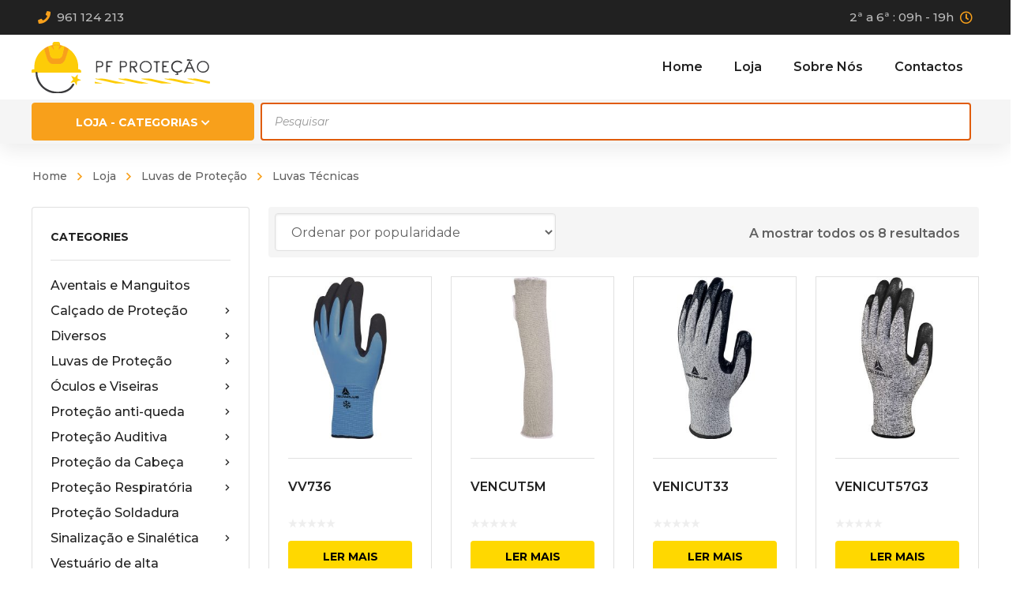

--- FILE ---
content_type: text/html; charset=UTF-8
request_url: https://www.pfprotecao.pt/product-category/luvas-de-protecao/luvas-tecnicas/
body_size: 268867
content:
<!DOCTYPE html>
<html class="no-js" lang="pt-PT">
<head>
	<!-- META TAGS -->
	<meta charset="UTF-8" />
	<meta name="viewport" content="width=device-width, initial-scale=1, maximum-scale=8">
	<!-- LINK TAGS -->
	<link rel="pingback" href="https://www.pfprotecao.pt/xmlrpc.php" />
	<title>Luvas Técnicas &#8211; PF Proteção</title>
                        <script>
                            /* You can add more configuration options to webfontloader by previously defining the WebFontConfig with your options */
                            if ( typeof WebFontConfig === "undefined" ) {
                                WebFontConfig = new Object();
                            }
                            WebFontConfig['google'] = {families: ['Montserrat:100,200,300,400,500,600,700,800,900,100italic,200italic,300italic,400italic,500italic,600italic,700italic,800italic,900italic']};

                            (function() {
                                var wf = document.createElement( 'script' );
                                wf.src = 'https://ajax.googleapis.com/ajax/libs/webfont/1.5.3/webfont.js';
                                wf.type = 'text/javascript';
                                wf.async = 'true';
                                var s = document.getElementsByTagName( 'script' )[0];
                                s.parentNode.insertBefore( wf, s );
                            })();
                        </script>
                        <meta name='robots' content='max-image-preview:large' />
	<style>img:is([sizes="auto" i], [sizes^="auto," i]) { contain-intrinsic-size: 3000px 1500px }</style>
	<link rel="alternate" type="application/rss+xml" title="PF Proteção &raquo; Feed" href="https://www.pfprotecao.pt/feed/" />
<link rel="alternate" type="application/rss+xml" title="PF Proteção &raquo; Feed de comentários" href="https://www.pfprotecao.pt/comments/feed/" />
<link rel="alternate" type="application/rss+xml" title="Feed PF Proteção &raquo; Luvas Técnicas Categoria" href="https://www.pfprotecao.pt/product-category/luvas-de-protecao/luvas-tecnicas/feed/" />
<script type="text/javascript">
/* <![CDATA[ */
window._wpemojiSettings = {"baseUrl":"https:\/\/s.w.org\/images\/core\/emoji\/16.0.1\/72x72\/","ext":".png","svgUrl":"https:\/\/s.w.org\/images\/core\/emoji\/16.0.1\/svg\/","svgExt":".svg","source":{"concatemoji":"https:\/\/www.pfprotecao.pt\/wp-includes\/js\/wp-emoji-release.min.js?ver=6.8.3"}};
/*! This file is auto-generated */
!function(s,n){var o,i,e;function c(e){try{var t={supportTests:e,timestamp:(new Date).valueOf()};sessionStorage.setItem(o,JSON.stringify(t))}catch(e){}}function p(e,t,n){e.clearRect(0,0,e.canvas.width,e.canvas.height),e.fillText(t,0,0);var t=new Uint32Array(e.getImageData(0,0,e.canvas.width,e.canvas.height).data),a=(e.clearRect(0,0,e.canvas.width,e.canvas.height),e.fillText(n,0,0),new Uint32Array(e.getImageData(0,0,e.canvas.width,e.canvas.height).data));return t.every(function(e,t){return e===a[t]})}function u(e,t){e.clearRect(0,0,e.canvas.width,e.canvas.height),e.fillText(t,0,0);for(var n=e.getImageData(16,16,1,1),a=0;a<n.data.length;a++)if(0!==n.data[a])return!1;return!0}function f(e,t,n,a){switch(t){case"flag":return n(e,"\ud83c\udff3\ufe0f\u200d\u26a7\ufe0f","\ud83c\udff3\ufe0f\u200b\u26a7\ufe0f")?!1:!n(e,"\ud83c\udde8\ud83c\uddf6","\ud83c\udde8\u200b\ud83c\uddf6")&&!n(e,"\ud83c\udff4\udb40\udc67\udb40\udc62\udb40\udc65\udb40\udc6e\udb40\udc67\udb40\udc7f","\ud83c\udff4\u200b\udb40\udc67\u200b\udb40\udc62\u200b\udb40\udc65\u200b\udb40\udc6e\u200b\udb40\udc67\u200b\udb40\udc7f");case"emoji":return!a(e,"\ud83e\udedf")}return!1}function g(e,t,n,a){var r="undefined"!=typeof WorkerGlobalScope&&self instanceof WorkerGlobalScope?new OffscreenCanvas(300,150):s.createElement("canvas"),o=r.getContext("2d",{willReadFrequently:!0}),i=(o.textBaseline="top",o.font="600 32px Arial",{});return e.forEach(function(e){i[e]=t(o,e,n,a)}),i}function t(e){var t=s.createElement("script");t.src=e,t.defer=!0,s.head.appendChild(t)}"undefined"!=typeof Promise&&(o="wpEmojiSettingsSupports",i=["flag","emoji"],n.supports={everything:!0,everythingExceptFlag:!0},e=new Promise(function(e){s.addEventListener("DOMContentLoaded",e,{once:!0})}),new Promise(function(t){var n=function(){try{var e=JSON.parse(sessionStorage.getItem(o));if("object"==typeof e&&"number"==typeof e.timestamp&&(new Date).valueOf()<e.timestamp+604800&&"object"==typeof e.supportTests)return e.supportTests}catch(e){}return null}();if(!n){if("undefined"!=typeof Worker&&"undefined"!=typeof OffscreenCanvas&&"undefined"!=typeof URL&&URL.createObjectURL&&"undefined"!=typeof Blob)try{var e="postMessage("+g.toString()+"("+[JSON.stringify(i),f.toString(),p.toString(),u.toString()].join(",")+"));",a=new Blob([e],{type:"text/javascript"}),r=new Worker(URL.createObjectURL(a),{name:"wpTestEmojiSupports"});return void(r.onmessage=function(e){c(n=e.data),r.terminate(),t(n)})}catch(e){}c(n=g(i,f,p,u))}t(n)}).then(function(e){for(var t in e)n.supports[t]=e[t],n.supports.everything=n.supports.everything&&n.supports[t],"flag"!==t&&(n.supports.everythingExceptFlag=n.supports.everythingExceptFlag&&n.supports[t]);n.supports.everythingExceptFlag=n.supports.everythingExceptFlag&&!n.supports.flag,n.DOMReady=!1,n.readyCallback=function(){n.DOMReady=!0}}).then(function(){return e}).then(function(){var e;n.supports.everything||(n.readyCallback(),(e=n.source||{}).concatemoji?t(e.concatemoji):e.wpemoji&&e.twemoji&&(t(e.twemoji),t(e.wpemoji)))}))}((window,document),window._wpemojiSettings);
/* ]]> */
</script>
<style id='wp-emoji-styles-inline-css' type='text/css'>

	img.wp-smiley, img.emoji {
		display: inline !important;
		border: none !important;
		box-shadow: none !important;
		height: 1em !important;
		width: 1em !important;
		margin: 0 0.07em !important;
		vertical-align: -0.1em !important;
		background: none !important;
		padding: 0 !important;
	}
</style>
<link rel="stylesheet" href="https://www.pfprotecao.pt/ficheiros/cache/minify/a5ff7.css" media="all" />

<style id='classic-theme-styles-inline-css' type='text/css'>
/*! This file is auto-generated */
.wp-block-button__link{color:#fff;background-color:#32373c;border-radius:9999px;box-shadow:none;text-decoration:none;padding:calc(.667em + 2px) calc(1.333em + 2px);font-size:1.125em}.wp-block-file__button{background:#32373c;color:#fff;text-decoration:none}
</style>
<style id='global-styles-inline-css' type='text/css'>
:root{--wp--preset--aspect-ratio--square: 1;--wp--preset--aspect-ratio--4-3: 4/3;--wp--preset--aspect-ratio--3-4: 3/4;--wp--preset--aspect-ratio--3-2: 3/2;--wp--preset--aspect-ratio--2-3: 2/3;--wp--preset--aspect-ratio--16-9: 16/9;--wp--preset--aspect-ratio--9-16: 9/16;--wp--preset--color--black: #000000;--wp--preset--color--cyan-bluish-gray: #abb8c3;--wp--preset--color--white: #ffffff;--wp--preset--color--pale-pink: #f78da7;--wp--preset--color--vivid-red: #cf2e2e;--wp--preset--color--luminous-vivid-orange: #ff6900;--wp--preset--color--luminous-vivid-amber: #fcb900;--wp--preset--color--light-green-cyan: #7bdcb5;--wp--preset--color--vivid-green-cyan: #00d084;--wp--preset--color--pale-cyan-blue: #8ed1fc;--wp--preset--color--vivid-cyan-blue: #0693e3;--wp--preset--color--vivid-purple: #9b51e0;--wp--preset--gradient--vivid-cyan-blue-to-vivid-purple: linear-gradient(135deg,rgba(6,147,227,1) 0%,rgb(155,81,224) 100%);--wp--preset--gradient--light-green-cyan-to-vivid-green-cyan: linear-gradient(135deg,rgb(122,220,180) 0%,rgb(0,208,130) 100%);--wp--preset--gradient--luminous-vivid-amber-to-luminous-vivid-orange: linear-gradient(135deg,rgba(252,185,0,1) 0%,rgba(255,105,0,1) 100%);--wp--preset--gradient--luminous-vivid-orange-to-vivid-red: linear-gradient(135deg,rgba(255,105,0,1) 0%,rgb(207,46,46) 100%);--wp--preset--gradient--very-light-gray-to-cyan-bluish-gray: linear-gradient(135deg,rgb(238,238,238) 0%,rgb(169,184,195) 100%);--wp--preset--gradient--cool-to-warm-spectrum: linear-gradient(135deg,rgb(74,234,220) 0%,rgb(151,120,209) 20%,rgb(207,42,186) 40%,rgb(238,44,130) 60%,rgb(251,105,98) 80%,rgb(254,248,76) 100%);--wp--preset--gradient--blush-light-purple: linear-gradient(135deg,rgb(255,206,236) 0%,rgb(152,150,240) 100%);--wp--preset--gradient--blush-bordeaux: linear-gradient(135deg,rgb(254,205,165) 0%,rgb(254,45,45) 50%,rgb(107,0,62) 100%);--wp--preset--gradient--luminous-dusk: linear-gradient(135deg,rgb(255,203,112) 0%,rgb(199,81,192) 50%,rgb(65,88,208) 100%);--wp--preset--gradient--pale-ocean: linear-gradient(135deg,rgb(255,245,203) 0%,rgb(182,227,212) 50%,rgb(51,167,181) 100%);--wp--preset--gradient--electric-grass: linear-gradient(135deg,rgb(202,248,128) 0%,rgb(113,206,126) 100%);--wp--preset--gradient--midnight: linear-gradient(135deg,rgb(2,3,129) 0%,rgb(40,116,252) 100%);--wp--preset--font-size--small: 13px;--wp--preset--font-size--medium: 20px;--wp--preset--font-size--large: 36px;--wp--preset--font-size--x-large: 42px;--wp--preset--spacing--20: 0.44rem;--wp--preset--spacing--30: 0.67rem;--wp--preset--spacing--40: 1rem;--wp--preset--spacing--50: 1.5rem;--wp--preset--spacing--60: 2.25rem;--wp--preset--spacing--70: 3.38rem;--wp--preset--spacing--80: 5.06rem;--wp--preset--shadow--natural: 6px 6px 9px rgba(0, 0, 0, 0.2);--wp--preset--shadow--deep: 12px 12px 50px rgba(0, 0, 0, 0.4);--wp--preset--shadow--sharp: 6px 6px 0px rgba(0, 0, 0, 0.2);--wp--preset--shadow--outlined: 6px 6px 0px -3px rgba(255, 255, 255, 1), 6px 6px rgba(0, 0, 0, 1);--wp--preset--shadow--crisp: 6px 6px 0px rgba(0, 0, 0, 1);}:where(.is-layout-flex){gap: 0.5em;}:where(.is-layout-grid){gap: 0.5em;}body .is-layout-flex{display: flex;}.is-layout-flex{flex-wrap: wrap;align-items: center;}.is-layout-flex > :is(*, div){margin: 0;}body .is-layout-grid{display: grid;}.is-layout-grid > :is(*, div){margin: 0;}:where(.wp-block-columns.is-layout-flex){gap: 2em;}:where(.wp-block-columns.is-layout-grid){gap: 2em;}:where(.wp-block-post-template.is-layout-flex){gap: 1.25em;}:where(.wp-block-post-template.is-layout-grid){gap: 1.25em;}.has-black-color{color: var(--wp--preset--color--black) !important;}.has-cyan-bluish-gray-color{color: var(--wp--preset--color--cyan-bluish-gray) !important;}.has-white-color{color: var(--wp--preset--color--white) !important;}.has-pale-pink-color{color: var(--wp--preset--color--pale-pink) !important;}.has-vivid-red-color{color: var(--wp--preset--color--vivid-red) !important;}.has-luminous-vivid-orange-color{color: var(--wp--preset--color--luminous-vivid-orange) !important;}.has-luminous-vivid-amber-color{color: var(--wp--preset--color--luminous-vivid-amber) !important;}.has-light-green-cyan-color{color: var(--wp--preset--color--light-green-cyan) !important;}.has-vivid-green-cyan-color{color: var(--wp--preset--color--vivid-green-cyan) !important;}.has-pale-cyan-blue-color{color: var(--wp--preset--color--pale-cyan-blue) !important;}.has-vivid-cyan-blue-color{color: var(--wp--preset--color--vivid-cyan-blue) !important;}.has-vivid-purple-color{color: var(--wp--preset--color--vivid-purple) !important;}.has-black-background-color{background-color: var(--wp--preset--color--black) !important;}.has-cyan-bluish-gray-background-color{background-color: var(--wp--preset--color--cyan-bluish-gray) !important;}.has-white-background-color{background-color: var(--wp--preset--color--white) !important;}.has-pale-pink-background-color{background-color: var(--wp--preset--color--pale-pink) !important;}.has-vivid-red-background-color{background-color: var(--wp--preset--color--vivid-red) !important;}.has-luminous-vivid-orange-background-color{background-color: var(--wp--preset--color--luminous-vivid-orange) !important;}.has-luminous-vivid-amber-background-color{background-color: var(--wp--preset--color--luminous-vivid-amber) !important;}.has-light-green-cyan-background-color{background-color: var(--wp--preset--color--light-green-cyan) !important;}.has-vivid-green-cyan-background-color{background-color: var(--wp--preset--color--vivid-green-cyan) !important;}.has-pale-cyan-blue-background-color{background-color: var(--wp--preset--color--pale-cyan-blue) !important;}.has-vivid-cyan-blue-background-color{background-color: var(--wp--preset--color--vivid-cyan-blue) !important;}.has-vivid-purple-background-color{background-color: var(--wp--preset--color--vivid-purple) !important;}.has-black-border-color{border-color: var(--wp--preset--color--black) !important;}.has-cyan-bluish-gray-border-color{border-color: var(--wp--preset--color--cyan-bluish-gray) !important;}.has-white-border-color{border-color: var(--wp--preset--color--white) !important;}.has-pale-pink-border-color{border-color: var(--wp--preset--color--pale-pink) !important;}.has-vivid-red-border-color{border-color: var(--wp--preset--color--vivid-red) !important;}.has-luminous-vivid-orange-border-color{border-color: var(--wp--preset--color--luminous-vivid-orange) !important;}.has-luminous-vivid-amber-border-color{border-color: var(--wp--preset--color--luminous-vivid-amber) !important;}.has-light-green-cyan-border-color{border-color: var(--wp--preset--color--light-green-cyan) !important;}.has-vivid-green-cyan-border-color{border-color: var(--wp--preset--color--vivid-green-cyan) !important;}.has-pale-cyan-blue-border-color{border-color: var(--wp--preset--color--pale-cyan-blue) !important;}.has-vivid-cyan-blue-border-color{border-color: var(--wp--preset--color--vivid-cyan-blue) !important;}.has-vivid-purple-border-color{border-color: var(--wp--preset--color--vivid-purple) !important;}.has-vivid-cyan-blue-to-vivid-purple-gradient-background{background: var(--wp--preset--gradient--vivid-cyan-blue-to-vivid-purple) !important;}.has-light-green-cyan-to-vivid-green-cyan-gradient-background{background: var(--wp--preset--gradient--light-green-cyan-to-vivid-green-cyan) !important;}.has-luminous-vivid-amber-to-luminous-vivid-orange-gradient-background{background: var(--wp--preset--gradient--luminous-vivid-amber-to-luminous-vivid-orange) !important;}.has-luminous-vivid-orange-to-vivid-red-gradient-background{background: var(--wp--preset--gradient--luminous-vivid-orange-to-vivid-red) !important;}.has-very-light-gray-to-cyan-bluish-gray-gradient-background{background: var(--wp--preset--gradient--very-light-gray-to-cyan-bluish-gray) !important;}.has-cool-to-warm-spectrum-gradient-background{background: var(--wp--preset--gradient--cool-to-warm-spectrum) !important;}.has-blush-light-purple-gradient-background{background: var(--wp--preset--gradient--blush-light-purple) !important;}.has-blush-bordeaux-gradient-background{background: var(--wp--preset--gradient--blush-bordeaux) !important;}.has-luminous-dusk-gradient-background{background: var(--wp--preset--gradient--luminous-dusk) !important;}.has-pale-ocean-gradient-background{background: var(--wp--preset--gradient--pale-ocean) !important;}.has-electric-grass-gradient-background{background: var(--wp--preset--gradient--electric-grass) !important;}.has-midnight-gradient-background{background: var(--wp--preset--gradient--midnight) !important;}.has-small-font-size{font-size: var(--wp--preset--font-size--small) !important;}.has-medium-font-size{font-size: var(--wp--preset--font-size--medium) !important;}.has-large-font-size{font-size: var(--wp--preset--font-size--large) !important;}.has-x-large-font-size{font-size: var(--wp--preset--font-size--x-large) !important;}
:where(.wp-block-post-template.is-layout-flex){gap: 1.25em;}:where(.wp-block-post-template.is-layout-grid){gap: 1.25em;}
:where(.wp-block-columns.is-layout-flex){gap: 2em;}:where(.wp-block-columns.is-layout-grid){gap: 2em;}
:root :where(.wp-block-pullquote){font-size: 1.5em;line-height: 1.6;}
</style>
<link rel="stylesheet" href="https://www.pfprotecao.pt/ficheiros/cache/minify/9f58c.css" media="all" />


<style id='woocommerce-inline-inline-css' type='text/css'>
.woocommerce form .form-row .required { visibility: visible; }
</style>
<link rel="stylesheet" href="https://www.pfprotecao.pt/ficheiros/cache/minify/58fb0.css" media="all" />

<style id='yith-quick-view-inline-css' type='text/css'>

				#yith-quick-view-modal .yith-quick-view-overlay{background:rgba( 0, 0, 0, 0.8)}
				#yith-quick-view-modal .yith-wcqv-main{background:#ffffff;}
				#yith-quick-view-close{color:#cdcdcd;}
				#yith-quick-view-close:hover{color:#ff0000;}
</style>
<link rel="stylesheet" href="https://www.pfprotecao.pt/ficheiros/cache/minify/d99c5.css" media="all" />





<style id='dynamic-styles-inline-css' type='text/css'>
body,input,select,pre,code,kbd,samp,dt,#cancel-comment-reply-link,.box-item-content, textarea, .widget_price_filter .price_label,.demo-icon-pack span:after {font-size:16px;font-weight:400;font-family:Montserrat;line-height:32px;letter-spacing:0px;color:#616161;}.header-login .login-title, .cart-contents {font-size:16px;font-weight:400;font-family:Montserrat;letter-spacing:0px;}h1,h2,h3,h4,h5,h6, .woocommerce-page #et-content .shop_table .product-name > a:not(.yith-wcqv-button),.woocommerce-Tabs-panel .shop_attributes th,#reply-title,.et-circle-progress .circle-content,.et-timer .timer-count,.et-pricing-table .currency,.et-pricing-table .price,.et-counter .counter,.et-progress .percent,.error404-default-subtitle,.yith-woocompare-widget ul.products-list li .title,.woocommerce-MyAccount-navigation ul li a,.woocommerce-tabs .tabs li a {font-family:Montserrat;text-transform:none;font-weight:700;letter-spacing:0px;color:#212121;}.product .summary .price{font-family:Montserrat;text-transform:none;font-weight:700;letter-spacing:0px;}.widget_layered_nav ul li a, .widget_nav_menu ul li a, .widget_product_categories ul li a,.widget_categories ul li a,.post-single-navigation a, .widget_pages ul li a, .widget_archive ul li a, .widget_meta ul li a, .widget_recent_entries ul li a, .widget_rss ul li a, .widget_icl_lang_sel_widget li a, .recentcomments a, .widget_product_search form button:before, .page-content-wrap .widget_shopping_cart .cart_list li .remove{font-family:Montserrat;font-weight:700;letter-spacing:0px;color:#212121;}.woocommerce-page #et-content .shop_table .product-name > a:not(.yith-wcqv-button),.widget_et_recent_entries .post-title a,.widget_products .product_list_widget > li .product-title a,.widget_recently_viewed_products .product_list_widget > li .product-title a,.widget_recent_reviews .product_list_widget > li .product-title a,.widget_top_rated_products .product_list_widget > li .product-title a {color:#212121 !important;}.page-content-wrap .widget_shopping_cart .cart-product-title a,.et-circle-progress .percent {color:#212121;}h1 {font-size:48px; line-height:56px;}h2 {font-size:40px; line-height:48px;}h3 {font-size:32px; line-height:40px;}h4 {font-size:24px; line-height:32px;}h5 {font-size:20px; line-height:28px;}h6 {font-size:18px; line-height:26px;}.widgettitle{font-size:20px; line-height:28px;}.woocommerce-Tabs-panel h2,.shop_table .product-name > a:not(.yith-wcqv-button),.widget_layered_nav ul li a, .widget_nav_menu ul li a, .widget_product_categories ul li a,.yith-woocompare-widget ul.products-list li .title{font-size:18px; line-height:26px;}#reply-title,.woocommerce h2{font-size:24px; line-height:32px;}.et-timer .timer-count{font-size:48px; line-height:56px;}.et-circle-progress .percent{font-size:48px; line-height:48px;}#loop-posts .post-title:hover,#loop-posts .post-title a:hover,.et-shortcode-posts .post-title:hover,.et-shortcode-posts .post-title a:hover,.loop-product .post-title:hover,.loop-product .post-title a:hover,.post-social-share > .social-links > a:hover,.related-posts .post .post-title a:hover,.product .summary .price ins,.page-content-wrap .widget_shopping_cart .cart-product-title a:hover,.page-content-wrap .widget_shopping_cart .cart-product-title:hover a,.widget_products .product_list_widget > li > a:hover .product-title,.widget_recently_viewed_products .product_list_widget > li > a:hover .product-title,.widget_recent_reviews .product_list_widget > li > a:hover .product-title,.widget_top_rated_products .product_list_widget > li > a:hover .product-title,.search-posts .post-title a:hover,.search-posts .post-title:hover a,.et-testimonial-item .rating span,.plyr--full-ui input[type=range],.comment-meta .comment-date-time a:hover,.comment-author a:hover,.comment-content .edit-link a a,#cancel-comment-reply-link:hover,.woocommerce-review-link,.yith-woocompare-widget ul.products-list li .title:hover,.yith-woocompare-widget ul.products-list li .remove:hover,.product .price,.widget .woocommerce-Price-amount,.star-rating,.comment-form-rating a,.comment-form-rating a:after,.widget_nav_menu ul li.current-menu-item a,.dgwt-wcas-sp .woocommerce-Price-amount,.dgwt-wcas-pd-price .woocommerce-Price-amount,.post-meta > *,.enovathemes-filter .filter.active,.shop-cat-list a:hover,.shop-cat-list a.active {color:#f8a01b;}.post-single-navigation a:hover,.post-meta a:hover,.widget_et_recent_entries .post-title:hover a,.widget_categories ul li a:hover,.widget_pages ul li a:hover,.widget_archive ul li a:hover,.widget_meta ul li a:hover,.widget_layered_nav ul li a:hover,.widget_nav_menu ul li a:hover,.widget_product_categories ul li a:hover,.widget_product_categories ul li.current-cat > a,.widget_recent_entries ul li a:hover, .widget_rss ul li a:hover,.widget_icl_lang_sel_widget li a:hover,.widget_products .product_list_widget > li .product-title:hover a,.widget_recently_viewed_products .product_list_widget > li .product-title:hover a,.widget_recent_reviews .product_list_widget > li .product-title:hover a,.widget_top_rated_products .product_list_widget > li .product-title:hover a,.recentcomments a:hover,#yith-quick-view-close:hover,.page-content-wrap .widget_shopping_cart .cart_list li .remove:hover,.woocommerce-page #et-content .shop_table .product-name > a:not(.yith-wcqv-button):hover,.product-layout-single .summary .yith-wcwl-add-to-wishlist a:hover,.yith-wcwl-add-to-wishlist a:hover,.yith-wcwl-add-to-wishlist a.added,.yith-wcwl-add-to-wishlist .hide + .show a,.loop-product .wooscp-btn:hover,.custom-product .wooscp-btn:hover,.loop-product .wooscp-btn.wooscp-btn-added,.custom-product .wooscp-btn.wooscp-btn-added,.widget_categories ul li a:hover:after,.widget_pages ul li a:hover:after,.widget_archive ul li a:hover:after,.widget_meta ul li a:hover:after,.widget_layered_nav ul li a:hover:after,.widget_layered_nav ul li.chosen > a:after,.widget_rating_filter ul li a:hover:after,.widget_rating_filter ul li.chosen > a:after,.dgwt-wcas-pd-rating .star-rating,.woocommerce-MyAccount-navigation li.is-active a,.post .post-meta,.related-posts-title,.comment-reply-title,.comments-title,.upsells > h4,.crosssells > h4,.related > h4,#reply-title,.et-person .name {color:#f8a01b !important;}.post-read-more:after,.comment-reply-link:after,.enovathemes-navigation a:hover,.enovathemes-navigation .current,.post-sticky,.post-media .flex-direction-nav li a:hover,.post-media .flex-control-nav li a:hover,.post-media .flex-control-nav li a.flex-active,.slick-dots li button:hover,.slick-dots li.slick-active button,.owl-carousel .owl-nav > *:hover,.overlay-flip-hor .overlay-hover .post-image-overlay, .overlay-flip-ver .overlay-hover .post-image-overlay,.image-move-up .post-image-overlay,.image-move-down .post-image-overlay,.image-move-left .post-image-overlay,.image-move-right .post-image-overlay,.overlay-image-move-up .post-image-overlay,.overlay-image-move-down .post-image-overlay,.overlay-image-move-left .post-image-overlay,.overlay-image-move-right .post-image-overlay,.product .onsale,.product-quick-view:hover,.yith-woocompare-widget a.compare,.yith-woocompare-widget a.clear-all,.added_to_cart,.woocommerce-store-notice.demo_store,.shop_table .product-remove a:hover,.et-accordion .toggle-title.active,.tabset .tab.active,.et-mailchimp input[type="text"] + .after,.owl-carousel .owl-dots > .owl-dot.active,.et-pricing-table .label,.mob-menu-toggle-alt,.full #loop-posts .format-link .post-body-inner-wrap,.single-post-page > .format-link .format-container,.plyr--audio .plyr__control.plyr__tab-focus,.plyr--audio .plyr__control:hover,.plyr--audio .plyr__control[aria-expanded=true],.plyr--video .plyr__control.plyr__tab-focus,.plyr--video .plyr__control:hover,.plyr--video .plyr__control[aria-expanded=true],.plyr__control--overlaid:focus,.plyr__control--overlaid:hover,.plyr__menu__container .plyr__control[role=menuitemradio][aria-checked=true]::before,.woocommerce-tabs .tabs li.active a,.woocommerce-tabs .tabs li a:hover,.et-image .curtain,.et-breadcrumbs a:after,.nivo-lightbox-prev:hover,.nivo-lightbox-next:hover,.nivo-lightbox-close:hover,.added_to_cart:after,.et-pricing-table .plan:after,.et-video .modal-video-poster:before,.widget_title:before,.widgettitle:before,.product .post-image-overlay > .overlay-read-more:hover,.product .post-image-overlay > .post-image-overlay-content > .overlay-read-more:hover,.widget_price_filter .ui-slider .ui-slider-handle,.widget-area .dgwt-wcas-sf-wrapp button.dgwt-wcas-search-submit,.post-date-side,.single-product-progress .bar,.enovathemes-filter .filter-toggle,.shop-cat-list-title span:before,.shop-cat-list-title span:after {background-color:#f8a01b;}.mejs-controls .mejs-time-rail .mejs-time-current,.slick-slider .slick-prev:hover,.slick-slider .slick-next:hover,.widget_tag_cloud .tagcloud a:after,.widget_product_tag_cloud .tagcloud a:after,.widget_price_filter .ui-slider-horizontal .ui-slider-range,#cboxClose:hover,.wooscp-area .wooscp-inner .wooscp-bar .wooscp-bar-btn {background-color:#f8a01b !important;}.plyr--video .plyr__controls {background:rgba(248,160,27,0.5) !important;}.widget-area .dgwt-wcas-sf-wrapp button.dgwt-wcas-search-submit:hover {background-color:rgb(228,140,7) !important;}ul.chat li:nth-child(2n+2) > p {background-color:rgba(248,160,27,0.1);color:#f8a01b !important;}.plyr__control--overlaid {background-color:#f8a01b;}.plyr__control.plyr__tab-focus {box-shadow:0 8px 24px 0 rgba(248,160,27,0.5);}#yith-wcwl-popup-message {color:#f8a01b !important;box-shadow:inset 0 0 0 1px #f8a01b;}.post-image-overlay > .overlay-read-more:hover,.post-image-overlay > .post-image-overlay-content > .overlay-read-more:hover{color:#f8a01b !important;box-shadow:inset 0 0 0 1px #f8a01b;}.ajax-add-to-cart-loading .circle-loader,.yith-wcwl-add-to-wishlist a:after {border-left-color:#f8a01b;}.ajax-add-to-cart-loading .load-complete,.widget-area .dgwt-wcas-sf-wrapp input[type=search].dgwt-wcas-search-input {border-color:#f8a01b !important;}.ajax-add-to-cart-loading .checkmark:after {border-right:1px solid #f8a01b;border-top:1px solid #f8a01b;}blockquote {background-color:rgba(248,160,27,0.05) !important;border-left:8px solid #f8a01b !important;color:#f8a01b !important;}.wp-block-quote[style*="text-align:right"],.wp-block-quote[style*="text-align:right"] {border-right:8px solid #f8a01b !important;}.et-pricing-table.highlight-true .pricing-table-inner {border-color:#f8a01b !important;}.counter-moving-child:before {border-color:#f8a01b;}.highlight-true .testimonial-content {box-shadow:inset 0 0 0 1px #f8a01b;border-color:#f8a01b;}.highlight-true .testimonial-content:after {border-color:#f8a01b transparent transparent transparent;}.woocommerce-product-gallery .flex-control-nav li img.flex-active {box-shadow:0 0 0 1px #f8a01b;}.enovathemes-navigation a:hover,.enovathemes-navigation .current {box-shadow:inset 0 0 0 1px #f8a01b;}.widget_categories ul li a:hover:before,.widget_pages ul li a:hover:before,.widget_archive ul li a:hover:before,.widget_meta ul li a:hover:before,.widget_nav_menu ul li a:hover:before,.widget_layered_nav ul li a:hover:before,.widget_layered_nav ul li.chosen > a:before,.widget_rating_filter ul li a:hover:before,.widget_rating_filter ul li.chosen > a:before{box-shadow:inset 0 0 0 2px #f8a01b;}.overlay-fall .overlay-hover .post-image-overlay {background-color:#f8a01b;}#header-menu-default > .menu-item.depth-0 > .mi-link .txt:after {border-bottom-color:#f8a01b;}a:hover,.comment-content .edit-link a a:hover,.woocommerce-review-link:hover,.product_meta a:hover {color:#e05c0b;}.widget_tag_cloud .tagcloud a:hover:after,.widget_product_tag_cloud .tagcloud a:hover:after {background-color:#e05c0b !important;}#to-top {width:40px;height:40px;line-height:40px !important;font-size:16px;border-radius:4px;color:#ffffff;background-color:#e05c0b;}#to-top:hover {color:#000000;background-color:#ffffff;}#to-top .et-ink {background-color:#000000;}html,#gen-wrap {background-color:#ffffff;}.site-loading {background-color:#ffffff;}.site-loading .site-loading-bar:after {background-color:#e05c0b;}.product .summary .woocommerce-product-rating .star-rating,.et-testimonial .author-info-wrapper .rating span {color:#ffd800;}.single-product-wrapper .onsale {background-color:#ffd800;color:#000000;}textarea, select, input[type="date"], input[type="datetime"], input[type="datetime-local"], input[type="email"], input[type="month"], input[type="number"], input[type="password"], input[type="search"], input[type="tel"], input[type="text"], input[type="time"], input[type="url"], input[type="week"], input[type="file"] {color:#616161;background-color:#ffffff;border-color:#e0e0e0;}.tech-page-search-form .search-icon,.widget_search form input[type="submit"]#searchsubmit + .search-icon, .widget_product_search form input[type="submit"] + .search-icon {color:#616161 !important;}.select2-container--default .select2-selection--single {color:#616161 !important;background-color:#ffffff !important;border-color:#e0e0e0 !important;}.select2-container--default .select2-selection--single .select2-selection__rendered{color:#616161 !important;}.select2-dropdown,.select2-container--default .select2-search--dropdown .select2-search__field {background-color:#ffffff !important;}textarea:focus, select:focus, input[type="date"]:focus, input[type="datetime"]:focus, input[type="datetime-local"]:focus, input[type="email"]:focus, input[type="month"]:focus, input[type="number"]:focus, input[type="password"]:focus, input[type="search"]:focus, input[type="tel"]:focus, input[type="text"]:focus, input[type="time"]:focus, input[type="url"]:focus, input[type="week"]:focus, input[type="file"]:focus {color:#616161;border-color:#ffd800;background-color:#ffffff;}.tech-page-search-form [type="submit"]#searchsubmit:hover + .search-icon,.widget_search form input[type="submit"]#searchsubmit:hover + .search-icon, .widget_product_search form input[type="submit"]:hover + .search-icon {color:#616161 !important;}.select2-container--default .select2-selection--single:focus {color:#616161 !important;border-color:#ffd800 !important;background-color:#ffffff !important;}.select2-container--default .select2-selection--single .select2-selection__rendered:focus{color:#616161 !important;}.select2-dropdown:focus,.select2-container--default .select2-search--dropdown .select2-search__field:focus {background-color:#ffffff !important;}input[type="button"], input[type="reset"], input[type="submit"], button:not(.plyr__control), .post-read-more, .comment-reply-link, a.checkout-button, .return-to-shop a, .wishlist_table .product-add-to-cart a, .wishlist_table .yith-wcqv-button, a.woocommerce-button,.product .button,.product .added_to_cart, #page-links > a, .edit-link a, .page-content-wrap .woocommerce-mini-cart__buttons > a, .woocommerce .wishlist_table td.product-add-to-cart a, .woocommerce-message .button, a.error404-button, .yith-woocompare-widget a.clear-all, .yith-woocompare-widget a.compare, .vin-result-btn, .pricing-table-footer .et-button, .woocommerce-message .button {color:#000000;font-family:Montserrat; font-weight:700; letter-spacing:0px; background-color:#ffd800;}.woocommerce-message .button {color:#000000 !important;}.et-button,.et-ajax-loader,.woocommerce-mini-cart__buttons > a,.yith-woocompare-widget a.compare,.yith-woocompare-widget a.clear-all,.added_to_cart,.widget_tag_cloud .tagcloud a,.post-tags a,.widget_product_tag_cloud .tagcloud a,.post-tags-single a {font-family:Montserrat; font-weight:700; letter-spacing:0px;}input[type="button"]:hover,input[type="reset"]:hover,input[type="submit"]:hover,button:hover,.post-read-more:hover, .comment-reply-link:hover,.product .button:hover,.yith-woocompare-widget a.compare:hover,.yith-woocompare-widget a.clear-all:hover,a.checkout-button:hover,.return-to-shop a:hover,.wishlist_table .product-add-to-cart a:hover,.wishlist_table .yith-wcqv-button:hover,a.woocommerce-button:hover,.woocommerce-mini-cart__buttons > a:hover,#page-links > a:hover,.edit-link a:hover,.et-ajax-loader:hover,.page-content-wrap .woocommerce-mini-cart__buttons > a:hover,.woocommerce .wishlist_table td.product-add-to-cart a:hover,.error404-button:hover,.yith-woocompare-widget a.clear-all:hover,.yith-woocompare-widget a.compare:hover,.vin-result-btn:hover,.pricing-table-footer .et-button:hover,.woocommerce-message .button:hover {color:#ffffff !important;background-color:#212121;}.woocommerce-message .button:hover {color:#ffffff !important;}.et-ajax-loader.loading:hover:after {border:2px solid #ffffff;}#loop-posts .post-title,.et-shortcode-posts .post-title {min-height:0px;}.loop-product .post-title {min-height:43px;}.loop-product .post-title {max-height:43px;overflow:hidden;}.header .vc-row-316592 {height:56px;}.header .vc-row-316592 .hbe {line-height:55px;}.header.sticky-true.active .vc-row-316592 {height:56px;}.header.sticky-true.active .vc-row-316592 .hbe {line-height:55px;height:56px;}.header .vc-row-33348 {height:64px;}.header .vc-row-33348 .hbe {line-height:63px;}#mobile-toggle-954982 {color:#ffffff;background-color:transparent;box-shadow:none;}#mobile-toggle-954982:hover {color:#eeeeee;background-color:transparent;box-shadow:none;}#mobile-container-toggle-954982 {margin:0px 4px 0px 0px;}#header-logo-254371 .logo {max-height:39px;}#header-logo-254371 .sticky-logo {max-height:39px;}#header-logo-254371 {margin:0px 0px 0px 8px;}#header-logo-578088 .logo {max-height:34px;}#header-logo-578088 {margin:16px 0px 0px 12px;}#mobile-container-814131 {color:#616161;background-color:#ffffff;padding:16px 0px 32px 0px;}#header-woo-search-form-357054 .dgwt-wcas-search-submit {color:#ffffff;background-color:#000000;box-shadow:none;}#header-woo-search-form-357054 .dgwt-wcas-search-submit:hover {color:#ffffff;background-color:#000000;box-shadow:none;}#header-woo-search-form-357054 {width:1100px;}#header-woo-search-form-357054 .dgwt-wcas-search-wrapp {height:48px;}#header-woo-search-form-357054 input.dgwt-wcas-search-input {width:1100px;color:#616161;background-color:#ffffff;border-color:#ffffff;}#header-woo-search-form-357054 {margin:-1px 0px 0px 0px;}#mobile-close-856662 {color:#bdbdbd;background-color:transparent;box-shadow:none;}#mobile-close-856662:hover {color:#212121;box-shadow:none;}#mobile-container-close-856662 {margin:12px 8px 0px 0px;}.et-gap-549073 {height:16px;}#et-heading-548011 .text-wrapper {background-color:transparent;padding:0;}#et-heading-548011 {color:#f8a01b;font-size:14px;font-weight:700;line-height:24px;text-transform:uppercase;}#et-heading-548011 a {color:#f8a01b;}#et-heading-548011 {margin:0px 0px 0px 16px;}#et-heading-548011 .text-wrapper {padding:0px 0px 0px 0px;}#et-heading-531348 .text-wrapper {background-color:transparent;padding:0;}#et-heading-531348 {color:#f8a01b;font-size:14px;font-weight:700;line-height:24px;text-transform:uppercase;}#et-heading-531348 a {color:#f8a01b;}#et-heading-531348 {margin:0px 0px 0px 16px;}#et-heading-531348 .text-wrapper {padding:0px 0px 0px 0px;}#mobile-menu-978108 > .menu-item > a {color:#212121;font-size:16px;line-height:26px;font-weight:600;letter-spacing:0px;text-transform:none;}#mobile-menu-978108 > .menu-item > a:hover {background-color:transparent;color:#f8a01b;}#mobile-menu-978108 .menu-item > a:after, #mobile-menu-978108 > .menu-item:last-child:after {background-color:#e0e0e0;}#mobile-menu-978108 > .menu-item .sub-menu .menu-item > a {color:#616161;font-size:16px;line-height:26px;font-weight:600;text-transform:none;}#mobile-menu-978108 > .menu-item .sub-menu .menu-item > a:hover {color:#f8a01b;background-color:transparent;}#mobile-menu-container-978108 {margin:0px 0px 0px 0px;}#mobile-menu-242903 > .menu-item > a {color:#212121;font-size:16px;line-height:26px;font-weight:600;letter-spacing:0px;text-transform:none;}#mobile-menu-242903 > .menu-item > a:hover {background-color:transparent;color:#f8a01b;}#mobile-menu-242903 .menu-item > a:after, #mobile-menu-242903 > .menu-item:last-child:after {background-color:#e0e0e0;}#mobile-menu-242903 > .menu-item .sub-menu .menu-item > a {color:#616161;font-size:16px;line-height:26px;font-weight:600;text-transform:none;}#mobile-menu-242903 > .menu-item .sub-menu .menu-item > a:hover {color:#f8a01b;background-color:transparent;}#mobile-menu-container-242903 {margin:0px 0px 0px 0px;}.vc_custom_1570722720004{background-color:#f8a01b !important;}.vc_custom_1570722712164{border-bottom-width:1px !important;background-color:#f8a01b !important;border-bottom-style:solid !important;}.header .vc-row-525368 {height:44px;}.header .vc-row-525368 .hbe {line-height:43px;}.header .vc-row-978283 {z-index:2;}.header .vc-row-978283 {height:82px;}.header .vc-row-978283 .hbe {line-height:81px;}.header .vc-row-617872 {z-index:1;}.header .vc-row-617872 {height:56px;}.header .vc-row-617872 .hbe {line-height:55px;}#header-icon-688401 .hicon {color:#f8a01b;background-color:transparent;box-shadow:none;}#header-icon-688401:hover .hicon {color:#f8a01b;box-shadow:none;}#header-icon-688401 .hicon {margin:-2px 0px 0px 0px;}#header-icon-701940 .hicon {color:#f8a01b;background-color:transparent;box-shadow:none;}#header-icon-701940:hover .hicon {color:#f8a01b;box-shadow:none;}#header-icon-701940 .hicon {margin:-2px 0px 0px 0px;}#header-slogan-896406 {margin:0px 0px 0px 0px;}#header-slogan-343334 {margin:0px 0px 0px 0px;}#header-logo-466062 .logo {max-height:65px;}#header-logo-466062 {margin:0px 72px 0px 0px;}#header-menu-955473 > .menu-item.depth-0 {margin-left:40px;}#header-menu-955473 > .menu-item.depth-0:before, #header-menu-955473 > .menu-item.depth-0:after {background:#e0e0e0;}#header-menu-955473 > .menu-item.depth-0:before {left:-20px;}#header-menu-955473 > .menu-item.depth-0:after {right:-20px;}#header-menu-955473 > .menu-item.depth-0 {margin-left:20px !important;margin-right:20px !important;}#header-menu-955473 > .menu-item.depth-0 > .mi-link {color:#212121;font-size:16px;font-weight:600;letter-spacing:0px;text-transform:none;}#header-menu-955473 > .menu-item.depth-0:hover > .mi-link, #header-menu-955473 > .menu-item.depth-0.current-menu-item > .mi-link, #header-menu-955473 > .menu-item.depth-0.current-menu-parent > .mi-link, #header-menu-955473 > .menu-item.depth-0.current-menu-ancestor > .mi-link, #header-menu-955473 > .menu-item.depth-0.one-page-active > .mi-link {color:#f8a01b;}#header-menu-955473 > .menu-item.depth-0 > .mi-link .txt:after {border-bottom-color:#f8a01b;}#header-menu-955473 .sub-menu {background-color:#ffffff;}#header-menu-955473 > .menu-item:not(.mm-true) .sub-menu .menu-item .mi-link:before {background-color:#616161;}#header-menu-955473 > .menu-item:not(.mm-true) .sub-menu .menu-item .mi-link {color:#616161;font-weight:500;text-transform:none;}#header-menu-955473 > .menu-item:not(.mm-true) .sub-menu .menu-item:hover > .mi-link {color:#f8a01b;}#header-menu-container-955473 {margin:0px 0px 0px 0px;}#et-header-button-885082 > a {width:282px;height:48px;line-height:47px;padding-top:0;padding-bottom:0;font-size:14px !important;font-weight:700;line-height:48px !important;text-transform:uppercase;color:#ffffff;border-radius:4px;}#et-header-button-885082 > a .icon {font-size:12px !important;}#et-header-button-885082:hover > a {color:#ffffff;}#et-header-button-885082 > a .regular {background-color:#f8a01b;}#et-header-button-885082 > a .hover {background-color:#212121;}#et-header-button-885082 > a .et-ink {color:#ffffff;}#et-header-button-885082 > a .et-ink {background-color:#ffffff;}#et-header-button-885082 {margin:0px 0px 0px 0px;}#header-woo-search-form-464108 .dgwt-wcas-search-submit {color:#ffffff;background-color:#e05c0b;box-shadow:none;}#header-woo-search-form-464108 .dgwt-wcas-search-submit:hover {color:#ffffff;background-color:#ce550a;box-shadow:none;}#header-woo-search-form-464108 {width:900px;}#header-woo-search-form-464108 .dgwt-wcas-search-wrapp {height:48px;}#header-woo-search-form-464108 input.dgwt-wcas-search-input {width:900px;color:#616161;background-color:#ffffff;border-color:#e05c0b;}#header-woo-search-form-464108 {margin:-1px 0px 0px 8px;}.vc_custom_1570811140264{background-color:#212121 !important;}.vc_custom_1570812846760{background-color:#ffffff !important;}.vc_custom_1558529770673{background-color:#f5f5f5 !important;}#megamenu-tab-726989 .tabset {background-color:#f5f5f5;}#megamenu-tab-726989 .tabs-container {background-color:#ffffff;}#megamenu-tab-726989 .tabset .tab-item.active .arrow {border-color:transparent #ffffff transparent transparent;}#megamenu-tab-726989 .tab-item {color:#212121;font-size:16px;font-weight:600;letter-spacing:0px;text-transform:none;}#megamenu-tab-726989 .tab-item:hover, #megamenu-tab-726989 .tab-item.active {color:#f8a01b;}#megamenu-tab-726989 .tab-item:after {background-color:#ffffff;box-shadow:none;}#megamenu-tab-726989 .tab-content {padding:0px 0px 0px 0px;}#et-button-524000 {min-width:268px;font-size:14px !important;font-weight:700;letter-spacing:0px;text-transform:uppercase;color:#000000;border-radius:4px;}#et-button-524000:hover {color:#ffffff;}#et-button-524000 .regular {background-color:#f5f5f5;}#et-button-524000 .hover {background-color:#f8a01b;}#et-button-524000 .et-ink {color:#000000;}#et-button-524000 .et-ink {background-color:#ffffff;}#et-button-56832 {min-width:268px;font-size:14px !important;font-weight:700;letter-spacing:0px;text-transform:uppercase;color:#000000;border-radius:4px;}#et-button-56832:hover {color:#ffffff;}#et-button-56832 .regular {background-color:#f5f5f5;}#et-button-56832 .hover {background-color:#f8a01b;}#et-button-56832 .et-ink {color:#000000;}#et-button-56832 .et-ink {background-color:#ffffff;}#et-button-852649 {min-width:268px;font-size:14px !important;font-weight:700;letter-spacing:0px;text-transform:uppercase;color:#000000;border-radius:4px;}#et-button-852649:hover {color:#ffffff;}#et-button-852649 .regular {background-color:#f5f5f5;}#et-button-852649 .hover {background-color:#f8a01b;}#et-button-852649 .et-ink {color:#000000;}#et-button-852649 .et-ink {background-color:#ffffff;}#et-button-350088 {min-width:268px;font-size:14px !important;font-weight:700;letter-spacing:0px;text-transform:uppercase;color:#000000;border-radius:4px;}#et-button-350088:hover {color:#ffffff;}#et-button-350088 .regular {background-color:#f5f5f5;}#et-button-350088 .hover {background-color:#f8a01b;}#et-button-350088 .et-ink {color:#000000;}#et-button-350088 .et-ink {background-color:#ffffff;}#et-button-313066 {min-width:268px;font-size:14px !important;font-weight:700;letter-spacing:0px;text-transform:uppercase;color:#000000;border-radius:4px;}#et-button-313066:hover {color:#ffffff;}#et-button-313066 .regular {background-color:#f5f5f5;}#et-button-313066 .hover {background-color:#f8a01b;}#et-button-313066 .et-ink {color:#000000;}#et-button-313066 .et-ink {background-color:#ffffff;}#et-button-791225 {min-width:268px;font-size:14px !important;font-weight:700;letter-spacing:0px;text-transform:uppercase;color:#000000;border-radius:4px;}#et-button-791225:hover {color:#ffffff;}#et-button-791225 .regular {background-color:#f5f5f5;}#et-button-791225 .hover {background-color:#f8a01b;}#et-button-791225 .et-ink {color:#000000;}#et-button-791225 .et-ink {background-color:#ffffff;}#et-button-615514 {min-width:201px;font-size:14px !important;font-weight:700;letter-spacing:0px;text-transform:uppercase;color:#000000;border-radius:4px;}#et-button-615514:hover {color:#ffffff;}#et-button-615514 .regular {background-color:#f5f5f5;}#et-button-615514 .hover {background-color:#f8a01b;}#et-button-615514 .et-ink {color:#000000;}#et-button-615514 .et-ink {background-color:#ffffff;}#et-button-501916 {min-width:201px;font-size:14px !important;font-weight:700;letter-spacing:0px;text-transform:uppercase;color:#000000;border-radius:4px;}#et-button-501916:hover {color:#ffffff;}#et-button-501916 .regular {background-color:#f5f5f5;}#et-button-501916 .hover {background-color:#f8a01b;}#et-button-501916 .et-ink {color:#000000;}#et-button-501916 .et-ink {background-color:#ffffff;}#et-button-480979 {min-width:201px;font-size:14px !important;font-weight:700;letter-spacing:0px;text-transform:uppercase;color:#000000;border-radius:4px;}#et-button-480979:hover {color:#ffffff;}#et-button-480979 .regular {background-color:#f5f5f5;}#et-button-480979 .hover {background-color:#f8a01b;}#et-button-480979 .et-ink {color:#000000;}#et-button-480979 .et-ink {background-color:#ffffff;}#et-button-82883 {min-width:201px;font-size:14px !important;font-weight:700;letter-spacing:0px;text-transform:uppercase;color:#000000;border-radius:4px;}#et-button-82883:hover {color:#ffffff;}#et-button-82883 .regular {background-color:#f5f5f5;}#et-button-82883 .hover {background-color:#f8a01b;}#et-button-82883 .et-ink {color:#000000;}#et-button-82883 .et-ink {background-color:#ffffff;}#et-button-519194 {min-width:201px;font-size:14px !important;font-weight:700;letter-spacing:0px;text-transform:uppercase;color:#000000;border-radius:4px;}#et-button-519194:hover {color:#ffffff;}#et-button-519194 .regular {background-color:#f5f5f5;}#et-button-519194 .hover {background-color:#f8a01b;}#et-button-519194 .et-ink {color:#000000;}#et-button-519194 .et-ink {background-color:#ffffff;}#et-button-286681 {min-width:201px;font-size:14px !important;font-weight:700;letter-spacing:0px;text-transform:uppercase;color:#000000;border-radius:4px;}#et-button-286681:hover {color:#ffffff;}#et-button-286681 .regular {background-color:#f5f5f5;}#et-button-286681 .hover {background-color:#f8a01b;}#et-button-286681 .et-ink {color:#000000;}#et-button-286681 .et-ink {background-color:#ffffff;}#et-button-781213 {min-width:201px;font-size:14px !important;font-weight:700;letter-spacing:0px;text-transform:uppercase;color:#000000;border-radius:4px;}#et-button-781213:hover {color:#ffffff;}#et-button-781213 .regular {background-color:#f5f5f5;}#et-button-781213 .hover {background-color:#f8a01b;}#et-button-781213 .et-ink {color:#000000;}#et-button-781213 .et-ink {background-color:#ffffff;}#et-button-137858 {min-width:268px;font-size:14px !important;font-weight:700;letter-spacing:0px;text-transform:uppercase;color:#000000;border-radius:4px;}#et-button-137858:hover {color:#ffffff;}#et-button-137858 .regular {background-color:#f5f5f5;}#et-button-137858 .hover {background-color:#f8a01b;}#et-button-137858 .et-ink {color:#000000;}#et-button-137858 .et-ink {background-color:#ffffff;}#et-button-295118 {min-width:268px;font-size:14px !important;font-weight:700;letter-spacing:0px;text-transform:uppercase;color:#000000;border-radius:4px;}#et-button-295118:hover {color:#ffffff;}#et-button-295118 .regular {background-color:#f5f5f5;}#et-button-295118 .hover {background-color:#f8a01b;}#et-button-295118 .et-ink {color:#000000;}#et-button-295118 .et-ink {background-color:#ffffff;}#et-button-523817 {min-width:268px;font-size:14px !important;font-weight:700;letter-spacing:0px;text-transform:uppercase;color:#000000;border-radius:4px;}#et-button-523817:hover {color:#ffffff;}#et-button-523817 .regular {background-color:#f5f5f5;}#et-button-523817 .hover {background-color:#f8a01b;}#et-button-523817 .et-ink {color:#000000;}#et-button-523817 .et-ink {background-color:#ffffff;}#et-button-225528 {min-width:268px;font-size:14px !important;font-weight:700;letter-spacing:0px;text-transform:uppercase;color:#000000;border-radius:4px;}#et-button-225528:hover {color:#ffffff;}#et-button-225528 .regular {background-color:#f5f5f5;}#et-button-225528 .hover {background-color:#f8a01b;}#et-button-225528 .et-ink {color:#000000;}#et-button-225528 .et-ink {background-color:#ffffff;}#et-button-944031 {min-width:268px;font-size:14px !important;font-weight:700;letter-spacing:0px;text-transform:uppercase;color:#000000;border-radius:4px;}#et-button-944031:hover {color:#ffffff;}#et-button-944031 .regular {background-color:#f5f5f5;}#et-button-944031 .hover {background-color:#f8a01b;}#et-button-944031 .et-ink {color:#000000;}#et-button-944031 .et-ink {background-color:#ffffff;}#et-button-35832 {min-width:268px;font-size:14px !important;font-weight:700;letter-spacing:0px;text-transform:uppercase;color:#000000;border-radius:4px;}#et-button-35832:hover {color:#ffffff;}#et-button-35832 .regular {background-color:#f5f5f5;}#et-button-35832 .hover {background-color:#f8a01b;}#et-button-35832 .et-ink {color:#000000;}#et-button-35832 .et-ink {background-color:#ffffff;}#et-button-15033 {min-width:268px;font-size:14px !important;font-weight:700;letter-spacing:0px;text-transform:uppercase;color:#000000;border-radius:4px;}#et-button-15033:hover {color:#ffffff;}#et-button-15033 .regular {background-color:#f5f5f5;}#et-button-15033 .hover {background-color:#f8a01b;}#et-button-15033 .et-ink {color:#000000;}#et-button-15033 .et-ink {background-color:#ffffff;}#et-button-387675 {min-width:268px;font-size:14px !important;font-weight:700;letter-spacing:0px;text-transform:uppercase;color:#000000;border-radius:4px;}#et-button-387675:hover {color:#ffffff;}#et-button-387675 .regular {background-color:#f5f5f5;}#et-button-387675 .hover {background-color:#f8a01b;}#et-button-387675 .et-ink {color:#000000;}#et-button-387675 .et-ink {background-color:#ffffff;}#et-button-345725 {min-width:268px;font-size:14px !important;font-weight:700;letter-spacing:0px;text-transform:uppercase;color:#000000;border-radius:4px;}#et-button-345725:hover {color:#ffffff;}#et-button-345725 .regular {background-color:#f5f5f5;}#et-button-345725 .hover {background-color:#f8a01b;}#et-button-345725 .et-ink {color:#000000;}#et-button-345725 .et-ink {background-color:#ffffff;}#et-button-794842 {min-width:268px;font-size:14px !important;font-weight:700;letter-spacing:0px;text-transform:uppercase;color:#000000;border-radius:4px;}#et-button-794842:hover {color:#ffffff;}#et-button-794842 .regular {background-color:#f5f5f5;}#et-button-794842 .hover {background-color:#f8a01b;}#et-button-794842 .et-ink {color:#000000;}#et-button-794842 .et-ink {background-color:#ffffff;}#et-button-255337 {min-width:268px;font-size:14px !important;font-weight:700;letter-spacing:0px;text-transform:uppercase;color:#000000;border-radius:4px;}#et-button-255337:hover {color:#ffffff;}#et-button-255337 .regular {background-color:#f5f5f5;}#et-button-255337 .hover {background-color:#f8a01b;}#et-button-255337 .et-ink {color:#000000;}#et-button-255337 .et-ink {background-color:#ffffff;}#et-button-920719 {min-width:268px;font-size:14px !important;font-weight:700;letter-spacing:0px;text-transform:uppercase;color:#000000;border-radius:4px;}#et-button-920719:hover {color:#ffffff;}#et-button-920719 .regular {background-color:#f5f5f5;}#et-button-920719 .hover {background-color:#f8a01b;}#et-button-920719 .et-ink {color:#000000;}#et-button-920719 .et-ink {background-color:#ffffff;}#et-button-339734 {min-width:268px;font-size:14px !important;font-weight:700;letter-spacing:0px;text-transform:uppercase;color:#000000;border-radius:4px;}#et-button-339734:hover {color:#ffffff;}#et-button-339734 .regular {background-color:#f5f5f5;}#et-button-339734 .hover {background-color:#f8a01b;}#et-button-339734 .et-ink {color:#000000;}#et-button-339734 .et-ink {background-color:#ffffff;}#et-button-750390 {min-width:268px;font-size:14px !important;font-weight:700;letter-spacing:0px;text-transform:uppercase;color:#000000;border-radius:4px;}#et-button-750390:hover {color:#ffffff;}#et-button-750390 .regular {background-color:#f5f5f5;}#et-button-750390 .hover {background-color:#f8a01b;}#et-button-750390 .et-ink {color:#000000;}#et-button-750390 .et-ink {background-color:#ffffff;}#et-button-937443 {min-width:268px;font-size:14px !important;font-weight:700;letter-spacing:0px;text-transform:uppercase;color:#000000;border-radius:4px;}#et-button-937443:hover {color:#ffffff;}#et-button-937443 .regular {background-color:#f5f5f5;}#et-button-937443 .hover {background-color:#f8a01b;}#et-button-937443 .et-ink {color:#000000;}#et-button-937443 .et-ink {background-color:#ffffff;}#et-button-356810 {min-width:268px;font-size:14px !important;font-weight:700;letter-spacing:0px;text-transform:uppercase;color:#000000;border-radius:4px;}#et-button-356810:hover {color:#ffffff;}#et-button-356810 .regular {background-color:#f5f5f5;}#et-button-356810 .hover {background-color:#f8a01b;}#et-button-356810 .et-ink {color:#000000;}#et-button-356810 .et-ink {background-color:#ffffff;}#et-button-698726 {min-width:268px;font-size:14px !important;font-weight:700;letter-spacing:0px;text-transform:uppercase;color:#000000;border-radius:4px;}#et-button-698726:hover {color:#ffffff;}#et-button-698726 .regular {background-color:#f5f5f5;}#et-button-698726 .hover {background-color:#f8a01b;}#et-button-698726 .et-ink {color:#000000;}#et-button-698726 .et-ink {background-color:#ffffff;}#et-button-650641 {min-width:268px;font-size:14px !important;font-weight:700;letter-spacing:0px;text-transform:uppercase;color:#000000;border-radius:4px;}#et-button-650641:hover {color:#ffffff;}#et-button-650641 .regular {background-color:#f5f5f5;}#et-button-650641 .hover {background-color:#f8a01b;}#et-button-650641 .et-ink {color:#000000;}#et-button-650641 .et-ink {background-color:#ffffff;}#et-button-923751 {min-width:268px;font-size:14px !important;font-weight:700;letter-spacing:0px;text-transform:uppercase;color:#000000;border-radius:4px;}#et-button-923751:hover {color:#ffffff;}#et-button-923751 .regular {background-color:#f5f5f5;}#et-button-923751 .hover {background-color:#f8a01b;}#et-button-923751 .et-ink {color:#000000;}#et-button-923751 .et-ink {background-color:#ffffff;}#et-button-89682 {min-width:268px;font-size:14px !important;font-weight:700;letter-spacing:0px;text-transform:uppercase;color:#000000;border-radius:4px;}#et-button-89682:hover {color:#ffffff;}#et-button-89682 .regular {background-color:#f5f5f5;}#et-button-89682 .hover {background-color:#f8a01b;}#et-button-89682 .et-ink {color:#000000;}#et-button-89682 .et-ink {background-color:#ffffff;}#et-button-95675 {min-width:268px;font-size:14px !important;font-weight:700;letter-spacing:0px;text-transform:uppercase;color:#000000;border-radius:4px;}#et-button-95675:hover {color:#ffffff;}#et-button-95675 .regular {background-color:#f5f5f5;}#et-button-95675 .hover {background-color:#f8a01b;}#et-button-95675 .et-ink {color:#000000;}#et-button-95675 .et-ink {background-color:#ffffff;}#et-button-492207 {min-width:268px;font-size:14px !important;font-weight:700;letter-spacing:0px;text-transform:uppercase;color:#000000;border-radius:4px;}#et-button-492207:hover {color:#ffffff;}#et-button-492207 .regular {background-color:#f5f5f5;}#et-button-492207 .hover {background-color:#f8a01b;}#et-button-492207 .et-ink {color:#000000;}#et-button-492207 .et-ink {background-color:#ffffff;}#et-button-40248 {min-width:268px;font-size:14px !important;font-weight:700;letter-spacing:0px;text-transform:uppercase;color:#000000;border-radius:4px;}#et-button-40248:hover {color:#ffffff;}#et-button-40248 .regular {background-color:#f5f5f5;}#et-button-40248 .hover {background-color:#f8a01b;}#et-button-40248 .et-ink {color:#000000;}#et-button-40248 .et-ink {background-color:#ffffff;}#et-button-97658 {min-width:268px;font-size:14px !important;font-weight:700;letter-spacing:0px;text-transform:uppercase;color:#000000;border-radius:4px;}#et-button-97658:hover {color:#ffffff;}#et-button-97658 .regular {background-color:#f5f5f5;}#et-button-97658 .hover {background-color:#f8a01b;}#et-button-97658 .et-ink {color:#000000;}#et-button-97658 .et-ink {background-color:#ffffff;}#et-button-8478 {min-width:268px;font-size:14px !important;font-weight:700;letter-spacing:0px;text-transform:uppercase;color:#000000;border-radius:4px;}#et-button-8478:hover {color:#ffffff;}#et-button-8478 .regular {background-color:#f5f5f5;}#et-button-8478 .hover {background-color:#f8a01b;}#et-button-8478 .et-ink {color:#000000;}#et-button-8478 .et-ink {background-color:#ffffff;}#et-button-230626 {min-width:268px;font-size:14px !important;font-weight:700;letter-spacing:0px;text-transform:uppercase;color:#000000;border-radius:4px;}#et-button-230626:hover {color:#ffffff;}#et-button-230626 .regular {background-color:#f5f5f5;}#et-button-230626 .hover {background-color:#f8a01b;}#et-button-230626 .et-ink {color:#000000;}#et-button-230626 .et-ink {background-color:#ffffff;}#et-button-530234 {min-width:268px;font-size:14px !important;font-weight:700;letter-spacing:0px;text-transform:uppercase;color:#000000;border-radius:4px;}#et-button-530234:hover {color:#ffffff;}#et-button-530234 .regular {background-color:#f5f5f5;}#et-button-530234 .hover {background-color:#f8a01b;}#et-button-530234 .et-ink {color:#000000;}#et-button-530234 .et-ink {background-color:#ffffff;}#et-button-856556 {min-width:268px;font-size:14px !important;font-weight:700;letter-spacing:0px;text-transform:uppercase;color:#000000;border-radius:4px;}#et-button-856556:hover {color:#ffffff;}#et-button-856556 .regular {background-color:#f5f5f5;}#et-button-856556 .hover {background-color:#f8a01b;}#et-button-856556 .et-ink {color:#000000;}#et-button-856556 .et-ink {background-color:#ffffff;}#et-button-504750 {min-width:268px;font-size:14px !important;font-weight:700;letter-spacing:0px;text-transform:uppercase;color:#000000;border-radius:4px;}#et-button-504750:hover {color:#ffffff;}#et-button-504750 .regular {background-color:#f5f5f5;}#et-button-504750 .hover {background-color:#f8a01b;}#et-button-504750 .et-ink {color:#000000;}#et-button-504750 .et-ink {background-color:#ffffff;}#et-button-620016 {min-width:268px;font-size:14px !important;font-weight:700;letter-spacing:0px;text-transform:uppercase;color:#000000;border-radius:4px;}#et-button-620016:hover {color:#ffffff;}#et-button-620016 .regular {background-color:#f5f5f5;}#et-button-620016 .hover {background-color:#f8a01b;}#et-button-620016 .et-ink {color:#000000;}#et-button-620016 .et-ink {background-color:#ffffff;}#et-button-989072 {min-width:268px;font-size:14px !important;font-weight:700;letter-spacing:0px;text-transform:uppercase;color:#000000;border-radius:4px;}#et-button-989072:hover {color:#ffffff;}#et-button-989072 .regular {background-color:#f5f5f5;}#et-button-989072 .hover {background-color:#f8a01b;}#et-button-989072 .et-ink {color:#000000;}#et-button-989072 .et-ink {background-color:#ffffff;}#et-button-629237 {min-width:268px;font-size:14px !important;font-weight:700;letter-spacing:0px;text-transform:uppercase;color:#000000;border-radius:4px;}#et-button-629237:hover {color:#ffffff;}#et-button-629237 .regular {background-color:#f5f5f5;}#et-button-629237 .hover {background-color:#f8a01b;}#et-button-629237 .et-ink {color:#000000;}#et-button-629237 .et-ink {background-color:#ffffff;}#et-button-103369 {min-width:268px;font-size:14px !important;font-weight:700;letter-spacing:0px;text-transform:uppercase;color:#000000;border-radius:4px;}#et-button-103369:hover {color:#ffffff;}#et-button-103369 .regular {background-color:#f5f5f5;}#et-button-103369 .hover {background-color:#f8a01b;}#et-button-103369 .et-ink {color:#000000;}#et-button-103369 .et-ink {background-color:#ffffff;}#et-button-907080 {min-width:268px;font-size:14px !important;font-weight:700;letter-spacing:0px;text-transform:uppercase;color:#000000;border-radius:4px;}#et-button-907080:hover {color:#ffffff;}#et-button-907080 .regular {background-color:#f5f5f5;}#et-button-907080 .hover {background-color:#f8a01b;}#et-button-907080 .et-ink {color:#000000;}#et-button-907080 .et-ink {background-color:#ffffff;}#et-button-986342 {min-width:268px;font-size:14px !important;font-weight:700;letter-spacing:0px;text-transform:uppercase;color:#000000;border-radius:4px;}#et-button-986342:hover {color:#ffffff;}#et-button-986342 .regular {background-color:#f5f5f5;}#et-button-986342 .hover {background-color:#f8a01b;}#et-button-986342 .et-ink {color:#000000;}#et-button-986342 .et-ink {background-color:#ffffff;}#et-button-493164 {min-width:268px;font-size:14px !important;font-weight:700;letter-spacing:0px;text-transform:uppercase;color:#000000;border-radius:4px;}#et-button-493164:hover {color:#ffffff;}#et-button-493164 .regular {background-color:#f5f5f5;}#et-button-493164 .hover {background-color:#f8a01b;}#et-button-493164 .et-ink {color:#000000;}#et-button-493164 .et-ink {background-color:#ffffff;}.vc_custom_1558537195205{padding-top:24px !important;padding-right:24px !important;padding-bottom:32px !important;padding-left:24px !important;}.vc_custom_1558537195205{padding-top:24px !important;padding-right:24px !important;padding-bottom:32px !important;padding-left:24px !important;}.vc_custom_1558537195205{padding-top:24px !important;padding-right:24px !important;padding-bottom:32px !important;padding-left:24px !important;}.vc_custom_1558537258890{padding-top:0px !important;padding-right:24px !important;padding-bottom:32px !important;padding-left:24px !important;}.vc_custom_1558537195205{padding-top:24px !important;padding-right:24px !important;padding-bottom:32px !important;padding-left:24px !important;}#megamenu-4183 {width:1200px;max-width:1200px;}#megamenu-tab-726989 .tabset {background-color:#f5f5f5;}#megamenu-tab-726989 .tabs-container {background-color:#ffffff;}#megamenu-tab-726989 .tabset .tab-item.active .arrow {border-color:transparent #ffffff transparent transparent;}#megamenu-tab-726989 .tab-item {color:#212121;font-size:16px;font-weight:600;letter-spacing:0px;text-transform:none;}#megamenu-tab-726989 .tab-item:hover, #megamenu-tab-726989 .tab-item.active {color:#f8a01b;}#megamenu-tab-726989 .tab-item:after {background-color:#ffffff;box-shadow:none;}#megamenu-tab-726989 .tab-content {padding:0px 0px 0px 0px;}#et-button-913614 {min-width:201px;font-size:14px !important;font-weight:700;letter-spacing:0px;text-transform:uppercase;color:#000000;border-radius:4px;}#et-button-913614:hover {color:#ffffff;}#et-button-913614 .regular {background-color:#f5f5f5;}#et-button-913614 .hover {background-color:#d52b27;}#et-button-913614 .et-ink {color:#000000;}#et-button-913614 .et-ink {background-color:#ffffff;}#et-button-893295 {min-width:201px;font-size:14px !important;font-weight:700;letter-spacing:0px;text-transform:uppercase;color:#000000;border-radius:4px;}#et-button-893295:hover {color:#ffffff;}#et-button-893295 .regular {background-color:#f5f5f5;}#et-button-893295 .hover {background-color:#d52b27;}#et-button-893295 .et-ink {color:#000000;}#et-button-893295 .et-ink {background-color:#ffffff;}#et-button-730664 {min-width:201px;font-size:14px !important;font-weight:700;letter-spacing:0px;text-transform:uppercase;color:#000000;border-radius:4px;}#et-button-730664:hover {color:#ffffff;}#et-button-730664 .regular {background-color:#f5f5f5;}#et-button-730664 .hover {background-color:#d52b27;}#et-button-730664 .et-ink {color:#000000;}#et-button-730664 .et-ink {background-color:#ffffff;}#et-button-115802 {min-width:201px;font-size:14px !important;font-weight:700;letter-spacing:0px;text-transform:uppercase;color:#000000;border-radius:4px;}#et-button-115802:hover {color:#ffffff;}#et-button-115802 .regular {background-color:#f5f5f5;}#et-button-115802 .hover {background-color:#d52b27;}#et-button-115802 .et-ink {color:#000000;}#et-button-115802 .et-ink {background-color:#ffffff;}#et-button-753238 {min-width:201px;font-size:14px !important;font-weight:700;letter-spacing:0px;text-transform:uppercase;color:#000000;border-radius:4px;}#et-button-753238:hover {color:#ffffff;}#et-button-753238 .regular {background-color:#f5f5f5;}#et-button-753238 .hover {background-color:#d52b27;}#et-button-753238 .et-ink {color:#000000;}#et-button-753238 .et-ink {background-color:#ffffff;}#et-button-928845 {min-width:201px;font-size:14px !important;font-weight:700;letter-spacing:0px;text-transform:uppercase;color:#000000;border-radius:4px;}#et-button-928845:hover {color:#ffffff;}#et-button-928845 .regular {background-color:#f5f5f5;}#et-button-928845 .hover {background-color:#d52b27;}#et-button-928845 .et-ink {color:#000000;}#et-button-928845 .et-ink {background-color:#ffffff;}#et-button-743493 {min-width:201px;font-size:14px !important;font-weight:700;letter-spacing:0px;text-transform:uppercase;color:#000000;border-radius:4px;}#et-button-743493:hover {color:#ffffff;}#et-button-743493 .regular {background-color:#f5f5f5;}#et-button-743493 .hover {background-color:#d52b27;}#et-button-743493 .et-ink {color:#000000;}#et-button-743493 .et-ink {background-color:#ffffff;}#et-button-806176 {min-width:201px;font-size:14px !important;font-weight:700;letter-spacing:0px;text-transform:uppercase;color:#000000;border-radius:4px;}#et-button-806176:hover {color:#ffffff;}#et-button-806176 .regular {background-color:#f5f5f5;}#et-button-806176 .hover {background-color:#d52b27;}#et-button-806176 .et-ink {color:#000000;}#et-button-806176 .et-ink {background-color:#ffffff;}#et-button-672219 {min-width:201px;font-size:14px !important;font-weight:700;letter-spacing:0px;text-transform:uppercase;color:#000000;border-radius:4px;}#et-button-672219:hover {color:#ffffff;}#et-button-672219 .regular {background-color:#f5f5f5;}#et-button-672219 .hover {background-color:#d52b27;}#et-button-672219 .et-ink {color:#000000;}#et-button-672219 .et-ink {background-color:#ffffff;}#et-button-197150 {min-width:201px;font-size:14px !important;font-weight:700;letter-spacing:0px;text-transform:uppercase;color:#000000;border-radius:4px;}#et-button-197150:hover {color:#ffffff;}#et-button-197150 .regular {background-color:#f5f5f5;}#et-button-197150 .hover {background-color:#d52b27;}#et-button-197150 .et-ink {color:#000000;}#et-button-197150 .et-ink {background-color:#ffffff;}#et-button-810865 {min-width:201px;font-size:14px !important;font-weight:700;letter-spacing:0px;text-transform:uppercase;color:#000000;border-radius:4px;}#et-button-810865:hover {color:#ffffff;}#et-button-810865 .regular {background-color:#f5f5f5;}#et-button-810865 .hover {background-color:#d52b27;}#et-button-810865 .et-ink {color:#000000;}#et-button-810865 .et-ink {background-color:#ffffff;}#et-button-351623 {min-width:201px;font-size:14px !important;font-weight:700;letter-spacing:0px;text-transform:uppercase;color:#000000;border-radius:4px;}#et-button-351623:hover {color:#ffffff;}#et-button-351623 .regular {background-color:#f5f5f5;}#et-button-351623 .hover {background-color:#d52b27;}#et-button-351623 .et-ink {color:#000000;}#et-button-351623 .et-ink {background-color:#ffffff;}#et-button-195297 {min-width:201px;font-size:14px !important;font-weight:700;letter-spacing:0px;text-transform:uppercase;color:#000000;border-radius:4px;}#et-button-195297:hover {color:#ffffff;}#et-button-195297 .regular {background-color:#f5f5f5;}#et-button-195297 .hover {background-color:#d52b27;}#et-button-195297 .et-ink {color:#000000;}#et-button-195297 .et-ink {background-color:#ffffff;}#et-button-575583 {min-width:201px;font-size:14px !important;font-weight:700;letter-spacing:0px;text-transform:uppercase;color:#000000;border-radius:4px;}#et-button-575583:hover {color:#ffffff;}#et-button-575583 .regular {background-color:#f5f5f5;}#et-button-575583 .hover {background-color:#d52b27;}#et-button-575583 .et-ink {color:#000000;}#et-button-575583 .et-ink {background-color:#ffffff;}#et-button-896196 {min-width:201px;font-size:14px !important;font-weight:700;letter-spacing:0px;text-transform:uppercase;color:#000000;border-radius:4px;}#et-button-896196:hover {color:#ffffff;}#et-button-896196 .regular {background-color:#f5f5f5;}#et-button-896196 .hover {background-color:#d52b27;}#et-button-896196 .et-ink {color:#000000;}#et-button-896196 .et-ink {background-color:#ffffff;}#et-button-731980 {min-width:201px;font-size:14px !important;font-weight:700;letter-spacing:0px;text-transform:uppercase;color:#000000;border-radius:4px;}#et-button-731980:hover {color:#ffffff;}#et-button-731980 .regular {background-color:#f5f5f5;}#et-button-731980 .hover {background-color:#d52b27;}#et-button-731980 .et-ink {color:#000000;}#et-button-731980 .et-ink {background-color:#ffffff;}#et-button-24869 {min-width:201px;font-size:14px !important;font-weight:700;letter-spacing:0px;text-transform:uppercase;color:#000000;border-radius:4px;}#et-button-24869:hover {color:#ffffff;}#et-button-24869 .regular {background-color:#f5f5f5;}#et-button-24869 .hover {background-color:#d52b27;}#et-button-24869 .et-ink {color:#000000;}#et-button-24869 .et-ink {background-color:#ffffff;}#et-button-351543 {min-width:201px;font-size:14px !important;font-weight:700;letter-spacing:0px;text-transform:uppercase;color:#000000;border-radius:4px;}#et-button-351543:hover {color:#ffffff;}#et-button-351543 .regular {background-color:#f5f5f5;}#et-button-351543 .hover {background-color:#d52b27;}#et-button-351543 .et-ink {color:#000000;}#et-button-351543 .et-ink {background-color:#ffffff;}#et-button-294343 {min-width:201px;font-size:14px !important;font-weight:700;letter-spacing:0px;text-transform:uppercase;color:#000000;border-radius:4px;}#et-button-294343:hover {color:#ffffff;}#et-button-294343 .regular {background-color:#f5f5f5;}#et-button-294343 .hover {background-color:#d52b27;}#et-button-294343 .et-ink {color:#000000;}#et-button-294343 .et-ink {background-color:#ffffff;}#et-button-313557 {min-width:201px;font-size:14px !important;font-weight:700;letter-spacing:0px;text-transform:uppercase;color:#000000;border-radius:4px;}#et-button-313557:hover {color:#ffffff;}#et-button-313557 .regular {background-color:#f5f5f5;}#et-button-313557 .hover {background-color:#d52b27;}#et-button-313557 .et-ink {color:#000000;}#et-button-313557 .et-ink {background-color:#ffffff;}#et-button-395607 {min-width:201px;font-size:14px !important;font-weight:700;letter-spacing:0px;text-transform:uppercase;color:#000000;border-radius:4px;}#et-button-395607:hover {color:#ffffff;}#et-button-395607 .regular {background-color:#f5f5f5;}#et-button-395607 .hover {background-color:#d52b27;}#et-button-395607 .et-ink {color:#000000;}#et-button-395607 .et-ink {background-color:#ffffff;}#et-button-193301 {min-width:201px;font-size:14px !important;font-weight:700;letter-spacing:0px;text-transform:uppercase;color:#000000;border-radius:4px;}#et-button-193301:hover {color:#ffffff;}#et-button-193301 .regular {background-color:#f5f5f5;}#et-button-193301 .hover {background-color:#d52b27;}#et-button-193301 .et-ink {color:#000000;}#et-button-193301 .et-ink {background-color:#ffffff;}#et-button-724154 {min-width:201px;font-size:14px !important;font-weight:700;letter-spacing:0px;text-transform:uppercase;color:#000000;border-radius:4px;}#et-button-724154:hover {color:#ffffff;}#et-button-724154 .regular {background-color:#f5f5f5;}#et-button-724154 .hover {background-color:#d52b27;}#et-button-724154 .et-ink {color:#000000;}#et-button-724154 .et-ink {background-color:#ffffff;}#et-button-310560 {min-width:201px;font-size:14px !important;font-weight:700;letter-spacing:0px;text-transform:uppercase;color:#000000;border-radius:4px;}#et-button-310560:hover {color:#ffffff;}#et-button-310560 .regular {background-color:#f5f5f5;}#et-button-310560 .hover {background-color:#d52b27;}#et-button-310560 .et-ink {color:#000000;}#et-button-310560 .et-ink {background-color:#ffffff;}#et-button-243203 {min-width:201px;font-size:14px !important;font-weight:700;letter-spacing:0px;text-transform:uppercase;color:#000000;border-radius:4px;}#et-button-243203:hover {color:#ffffff;}#et-button-243203 .regular {background-color:#f5f5f5;}#et-button-243203 .hover {background-color:#d52b27;}#et-button-243203 .et-ink {color:#000000;}#et-button-243203 .et-ink {background-color:#ffffff;}#et-button-990254 {min-width:201px;font-size:14px !important;font-weight:700;letter-spacing:0px;text-transform:uppercase;color:#000000;border-radius:4px;}#et-button-990254:hover {color:#ffffff;}#et-button-990254 .regular {background-color:#f5f5f5;}#et-button-990254 .hover {background-color:#d52b27;}#et-button-990254 .et-ink {color:#000000;}#et-button-990254 .et-ink {background-color:#ffffff;}#et-button-864143 {min-width:201px;font-size:14px !important;font-weight:700;letter-spacing:0px;text-transform:uppercase;color:#000000;border-radius:4px;}#et-button-864143:hover {color:#ffffff;}#et-button-864143 .regular {background-color:#f5f5f5;}#et-button-864143 .hover {background-color:#d52b27;}#et-button-864143 .et-ink {color:#000000;}#et-button-864143 .et-ink {background-color:#ffffff;}#et-button-583124 {min-width:201px;font-size:14px !important;font-weight:700;letter-spacing:0px;text-transform:uppercase;color:#000000;border-radius:4px;}#et-button-583124:hover {color:#ffffff;}#et-button-583124 .regular {background-color:#f5f5f5;}#et-button-583124 .hover {background-color:#d52b27;}#et-button-583124 .et-ink {color:#000000;}#et-button-583124 .et-ink {background-color:#ffffff;}#et-button-449602 {min-width:201px;font-size:14px !important;font-weight:700;letter-spacing:0px;text-transform:uppercase;color:#000000;border-radius:4px;}#et-button-449602:hover {color:#ffffff;}#et-button-449602 .regular {background-color:#f5f5f5;}#et-button-449602 .hover {background-color:#d52b27;}#et-button-449602 .et-ink {color:#000000;}#et-button-449602 .et-ink {background-color:#ffffff;}#et-button-828238 {min-width:201px;font-size:14px !important;font-weight:700;letter-spacing:0px;text-transform:uppercase;color:#000000;border-radius:4px;}#et-button-828238:hover {color:#ffffff;}#et-button-828238 .regular {background-color:#f5f5f5;}#et-button-828238 .hover {background-color:#d52b27;}#et-button-828238 .et-ink {color:#000000;}#et-button-828238 .et-ink {background-color:#ffffff;}#et-button-535020 {min-width:201px;font-size:14px !important;font-weight:700;letter-spacing:0px;text-transform:uppercase;color:#000000;border-radius:4px;}#et-button-535020:hover {color:#ffffff;}#et-button-535020 .regular {background-color:#f5f5f5;}#et-button-535020 .hover {background-color:#d52b27;}#et-button-535020 .et-ink {color:#000000;}#et-button-535020 .et-ink {background-color:#ffffff;}#et-button-96661 {min-width:201px;font-size:14px !important;font-weight:700;letter-spacing:0px;text-transform:uppercase;color:#000000;border-radius:4px;}#et-button-96661:hover {color:#ffffff;}#et-button-96661 .regular {background-color:#f5f5f5;}#et-button-96661 .hover {background-color:#d52b27;}#et-button-96661 .et-ink {color:#000000;}#et-button-96661 .et-ink {background-color:#ffffff;}#et-button-311625 {min-width:201px;font-size:14px !important;font-weight:700;letter-spacing:0px;text-transform:uppercase;color:#000000;border-radius:4px;}#et-button-311625:hover {color:#ffffff;}#et-button-311625 .regular {background-color:#f5f5f5;}#et-button-311625 .hover {background-color:#d52b27;}#et-button-311625 .et-ink {color:#000000;}#et-button-311625 .et-ink {background-color:#ffffff;}#et-button-719871 {min-width:201px;font-size:14px !important;font-weight:700;letter-spacing:0px;text-transform:uppercase;color:#000000;border-radius:4px;}#et-button-719871:hover {color:#ffffff;}#et-button-719871 .regular {background-color:#f5f5f5;}#et-button-719871 .hover {background-color:#d52b27;}#et-button-719871 .et-ink {color:#000000;}#et-button-719871 .et-ink {background-color:#ffffff;}#et-button-314617 {min-width:201px;font-size:14px !important;font-weight:700;letter-spacing:0px;text-transform:uppercase;color:#000000;border-radius:4px;}#et-button-314617:hover {color:#ffffff;}#et-button-314617 .regular {background-color:#f5f5f5;}#et-button-314617 .hover {background-color:#d52b27;}#et-button-314617 .et-ink {color:#000000;}#et-button-314617 .et-ink {background-color:#ffffff;}#et-button-357740 {min-width:201px;font-size:14px !important;font-weight:700;letter-spacing:0px;text-transform:uppercase;color:#000000;border-radius:4px;}#et-button-357740:hover {color:#ffffff;}#et-button-357740 .regular {background-color:#f5f5f5;}#et-button-357740 .hover {background-color:#d52b27;}#et-button-357740 .et-ink {color:#000000;}#et-button-357740 .et-ink {background-color:#ffffff;}#et-button-61108 {min-width:201px;font-size:14px !important;font-weight:700;letter-spacing:0px;text-transform:uppercase;color:#000000;border-radius:4px;}#et-button-61108:hover {color:#ffffff;}#et-button-61108 .regular {background-color:#f5f5f5;}#et-button-61108 .hover {background-color:#d52b27;}#et-button-61108 .et-ink {color:#000000;}#et-button-61108 .et-ink {background-color:#ffffff;}#et-button-420861 {min-width:201px;font-size:14px !important;font-weight:700;letter-spacing:0px;text-transform:uppercase;color:#000000;border-radius:4px;}#et-button-420861:hover {color:#ffffff;}#et-button-420861 .regular {background-color:#f5f5f5;}#et-button-420861 .hover {background-color:#d52b27;}#et-button-420861 .et-ink {color:#000000;}#et-button-420861 .et-ink {background-color:#ffffff;}#et-button-420786 {min-width:201px;font-size:14px !important;font-weight:700;letter-spacing:0px;text-transform:uppercase;color:#000000;border-radius:4px;}#et-button-420786:hover {color:#ffffff;}#et-button-420786 .regular {background-color:#f5f5f5;}#et-button-420786 .hover {background-color:#d52b27;}#et-button-420786 .et-ink {color:#000000;}#et-button-420786 .et-ink {background-color:#ffffff;}#et-button-118126 {min-width:201px;font-size:14px !important;font-weight:700;letter-spacing:0px;text-transform:uppercase;color:#000000;border-radius:4px;}#et-button-118126:hover {color:#ffffff;}#et-button-118126 .regular {background-color:#f5f5f5;}#et-button-118126 .hover {background-color:#d52b27;}#et-button-118126 .et-ink {color:#000000;}#et-button-118126 .et-ink {background-color:#ffffff;}#et-button-419532 {min-width:201px;font-size:14px !important;font-weight:700;letter-spacing:0px;text-transform:uppercase;color:#000000;border-radius:4px;}#et-button-419532:hover {color:#ffffff;}#et-button-419532 .regular {background-color:#f5f5f5;}#et-button-419532 .hover {background-color:#d52b27;}#et-button-419532 .et-ink {color:#000000;}#et-button-419532 .et-ink {background-color:#ffffff;}#et-button-50416 {min-width:201px;font-size:14px !important;font-weight:700;letter-spacing:0px;text-transform:uppercase;color:#000000;border-radius:4px;}#et-button-50416:hover {color:#ffffff;}#et-button-50416 .regular {background-color:#f5f5f5;}#et-button-50416 .hover {background-color:#d52b27;}#et-button-50416 .et-ink {color:#000000;}#et-button-50416 .et-ink {background-color:#ffffff;}.vc_custom_1558537195205{padding-top:24px !important;padding-right:24px !important;padding-bottom:32px !important;padding-left:24px !important;}.vc_custom_1558537195205{padding-top:24px !important;padding-right:24px !important;padding-bottom:32px !important;padding-left:24px !important;}.vc_custom_1558537195205{padding-top:24px !important;padding-right:24px !important;padding-bottom:32px !important;padding-left:24px !important;}.vc_custom_1558537258890{padding-top:0px !important;padding-right:24px !important;padding-bottom:32px !important;padding-left:24px !important;}.vc_custom_1558537195205{padding-top:24px !important;padding-right:24px !important;padding-bottom:32px !important;padding-left:24px !important;}#megamenu-4067 {width:1200px;max-width:1200px;}#et-ad-491989 .background {background-color:#f5f5f5;background-position:left bottom;}#et-ad-491989 .et-ad-img {left:0px}#et-ad-491989 .et-ad-img {top:110px}#et-ad-491989 {padding:48px 40px 48px 40px;}#et-ad-491989 {margin:0px 0px 0px 0px;}#et-heading-189799 .text-wrapper {background-color:transparent;padding:0;}#et-heading-189799 {color:#dd890b;font-size:20px;font-weight:500;line-height:20px;text-transform:uppercase;}#et-heading-189799 a {color:#dd890b;}#et-heading-189799 {margin:0px 0px 0px 0px;}#et-heading-189799 .text-wrapper {padding:5px 0px 0px 0px;}.et-gap-787046 {height:314px;}.et-gap-943262 {height:270px;}#et-button-827417 {font-size:14px !important;font-weight:700;line-height:24px !important;text-transform:uppercase;color:#000000;border-radius:4px;}#et-button-827417:hover {color:#ffffff;}#et-button-827417 .regular {background-color:#ffd800;}#et-button-827417 .hover {background-color:#000000;}#et-button-827417 .et-ink {color:#000000;}#et-button-827417 .et-ink {background-color:#ffffff;}#et-ad-621308 {border-radius:8px}#et-ad-621308 .background {background-image:url(https://www.pfprotecao.pt/ficheiros/uploads/slider_pattern_white-1.png);background-color:#f5f5f5;background-position:left top;}#et-ad-621308 .et-ad-img {left:-45px}#et-ad-621308 .et-ad-img {top:5px}@media only screen and (max-width:479px){#et-ad-621308 .et-ad-img {left:140px}#et-ad-621308 .et-ad-img {top:80px}}#et-ad-621308 {padding:24px 24px 24px 24px;}#et-ad-621308 {margin:0px 0px 0px 0px;}.et-gap-217795 {height:24px;}.et-gap-958684 {height:16px;}.et-gap-304539 {height:24px;}#et-heading-342117 .text-wrapper {background-color:transparent;padding:0;}#et-heading-342117 {color:#616161;font-size:20px;font-weight:500;line-height:24px;text-transform:none;}#et-heading-342117 a {color:#616161;}#et-heading-342117 {margin:0px 0px 0px 0px;}#et-heading-342117 .text-wrapper {padding:0px 0px 0px 0px;}#et-heading-530144 .text-wrapper {background-color:transparent;padding:0;}#et-heading-530144 {color:#f8a01b;font-size:36px;font-weight:500;line-height:42px;text-transform:uppercase;}#et-heading-530144 a {color:#f8a01b;}#et-heading-530144 {margin:8px 0px 0px 0px;}#et-heading-530144 .text-wrapper {padding:0px 0px 0px 0px;}#et-button-267138 {font-size:14px !important;font-weight:700;line-height:24px !important;text-transform:uppercase;color:#000000;border-radius:4px;}#et-button-267138:hover {color:#ffffff;}#et-button-267138 .regular {background-color:#ffd800;}#et-button-267138 .hover {background-color:#d52b27;}#et-button-267138 .et-ink {color:#000000;}#et-button-267138 .et-ink {background-color:#ffffff;}.vc_custom_1571658353732{padding-bottom:16px !important;padding-left:350px !important;}#et-breadcrumbs-394423 {background-color:transparent;padding:0;color:#616161;font-size:14px;font-weight:500;line-height:24px;text-transform:none;}#et-breadcrumbs-394423 > *:before {color:#f8a01b;}.vc_custom_1554986226802{padding-top:24px !important;padding-bottom:24px !important;background-color:#ffffff !important;}.et-gap-425747 {height:16px;}.et-gap-213842 {height:32px;}.et-gap-580697 {height:16px;}#et-heading-476122 .text-wrapper {background-color:transparent;padding:0;}#et-heading-476122 {color:#ffffff;font-size:20px;font-weight:500;line-height:24px;text-transform:none;}#et-heading-476122 a {color:#ffffff;}#et-heading-476122 {margin:0px 0px 0px 0px;}#et-heading-476122 .text-wrapper {padding:0px 0px 0px 0px;}#et-heading-207467 .text-wrapper {background-color:transparent;padding:0;}#et-heading-207467 {color:#bdbdbd;font-size:14px;font-weight:500;line-height:24px;text-transform:none;}#et-heading-207467 a {color:#bdbdbd;}#et-heading-207467 {margin:0px 0px 0px 0px;}#et-heading-207467 .text-wrapper {padding:10px 0px 0px 0px;}#et-heading-771655 .text-wrapper {background-color:transparent;padding:0;}#et-heading-771655 {color:#bdbdbd;font-size:14px;font-weight:500;line-height:24px;text-transform:none;}#et-heading-771655 a {color:#bdbdbd;}#et-heading-771655 {margin:0px 0px 0px 0px;}#et-heading-771655 .text-wrapper {padding:0px 0px 0px 0px;}#et-heading-873376 .text-wrapper {background-color:transparent;padding:0;}#et-heading-873376 {color:#bdbdbd;font-size:14px;font-weight:500;line-height:24px;text-transform:none;}#et-heading-873376 a {color:#bdbdbd;}#et-heading-873376 {margin:0px 0px 0px 0px;}#et-heading-873376 .text-wrapper {padding:0px 0px 0px 0px;}#et-heading-932038 .text-wrapper {background-color:transparent;padding:0;}#et-heading-932038 {color:#bdbdbd;font-weight:500;line-height:24px;text-transform:none;}#et-heading-932038 a {color:#bdbdbd;}#et-heading-932038 {margin:0px 0px 0px 0px;}#et-heading-932038 .text-wrapper {padding:0px 0px 0px 0px;}.vc_custom_1572287457545{padding-top:48px !important;padding-bottom:24px !important;background-color:#212121 !important;}.vc_custom_1572284082717{padding-top:20px !important;padding-bottom:14px !important;background-color:#121212 !important;}.vc_custom_1572287660450{background-position:center !important;background-repeat:no-repeat !important;background-size:contain !important;}#et-footer-3677 textarea, #et-footer-3677 select,#et-footer-3677 input[type="date"], #et-footer-3677 input[type="datetime"],#et-footer-3677 input[type="datetime-local"], #et-footer-3677 input[type="email"],#et-footer-3677 input[type="month"], #et-footer-3677 input[type="number"],#et-footer-3677 input[type="password"], #et-footer-3677 input[type="search"],#et-footer-3677 input[type="tel"], #et-footer-3677 input[type="text"],#et-footer-3677 input[type="time"], #et-footer-3677 input[type="url"],#et-footer-3677 input[type="week"], #et-footer-3677 input[type="file"] {color:#616161;background-color:#ffffff;border-color:#e0e0e0;}#et-footer-3677 textarea:focus, #et-footer-3677 select:focus,#et-footer-3677 input[type="date"]:focus, #et-footer-3677 input[type="datetime"]:focus,#et-footer-3677 input[type="datetime-local"]:focus, #et-footer-3677 input[type="email"]:focus,#et-footer-3677 input[type="month"]:focus, #et-footer-3677 input[type="number"]:focus,#et-footer-3677 input[type="password"]:focus, #et-footer-3677 input[type="search"]:focus,#et-footer-3677 input[type="tel"]:focus, #et-footer-3677 input[type="text"]:focus,#et-footer-3677 input[type="time"]:focus, #et-footer-3677 input[type="url"]:focus,#et-footer-3677 input[type="week"]:focus, #et-footer-3677 input[type="file"]:focus {color:#212121;background-color:#ffffff;border-color:#cccccc;}#et-footer-3677 .widget_product_search form button:before{color:#616161 !important;}#et-footer-3677 .widget_product_search form button:hover:before{color:#212121 !important;}#et-footer-3677 input[type="button"],#et-footer-3677 input[type="reset"],#et-footer-3677 input[type="submit"],#et-footer-3677 button:not(.plyr__control),#et-footer-3677 .woocommerce-mini-cart__buttons > a {color:#000000;background-color:#ffd800;}#et-footer-3677 input[type="button"]:hover,#et-footer-3677 input[type="reset"]:hover,#et-footer-3677 input[type="submit"]:hover,#et-footer-3677 button:hover,#et-footer-3677 .woocommerce-mini-cart__buttons > a:hover {color:#212121 !important;background-color:#ffffff;}#et-footer-3677 .widget_title,#et-footer-3677 .widgettitle,#et-footer-3677 .add-vehicle h5,#et-footer-3677 .user-vehicle-list li a h6 {color:#ffffff;}#et-footer-3677 .widget_title:after,#et-footer-3677 .widgettitle:after {background-color:rgba(255,255,255,0.1);}#et-footer-3677 .widget,#et-footer-3677 .widget_categories ul li a,#et-footer-3677 .widget_pages ul li a,#et-footer-3677 .widget_archive ul li a,#et-footer-3677 .widget_meta ul li a,#et-footer-3677 .widget_recent_entries ul li a, #et-footer-3677 .widget_rss ul li a,#et-footer-3677 .widget_icl_lang_sel_widget li a,#et-footer-3677 .recentcomments a,#et-footer-3677 .widget_shopping_cart .cart_list li .remove,#et-footer-3677 .widget_calendar a,#et-footer-3677 .widget_tag_cloud .tagcloud a,#et-footer-3677 .widget_product_tag_cloud .tagcloud a,#et-footer-3677 .widget_price_filter .price_label,#et-footer-3677 .user-vehicle-list li a,#et-footer-3677 .widget_layered_nav ul li a, #et-footer-3677 .widget_nav_menu ul li a, #et-footer-3677 .widget_product_categories ul li a,#et-footer-3677 .widget_et_recent_entries .post-title a,#et-footer-3677 .widget_products .product_list_widget > li .product-title a,#et-footer-3677 .widget_recently_viewed_products .product_list_widget > li .product-title a,#et-footer-3677 .widget_recent_reviews .product_list_widget > li .product-title a,#et-footer-3677 .widget_top_rated_products .product_list_widget > li .product-title a,#et-footer-3677 .widget_shopping_cart .cart-product-title a,#et-footer-3677 .user-vehicle-list li a:before {color:#bdbdbd !important;}#et-footer-3677 .widget a:not(.button):not(.et-button),#et-footer-4067 .widget_nav_menu ul li.current-menu-item a {color:#bdbdbd;}#et-footer-3677 .widget a:not(.button):not(.et-button):hover,#et-footer-3677 .widget_shopping_cart .cart-product-title a:hover,#et-footer-3677 .widget_shopping_cart .cart-product-title:hover a,#et-footer-3677 .widget_products .product_list_widget > li > a:hover .product-title,#et-footer-3677 .widget_recently_viewed_products .product_list_widget > li > a:hover .product-title,#et-footer-3677 .widget_recent_reviews .product_list_widget > li > a:hover .product-title,#et-footer-3677 .widget_top_rated_products .product_list_widget > li > a:hover .product-title,#et-footer-3677 .widget_et_recent_entries .post-title:hover a,#et-footer-3677 .widget_categories ul li a:hover,#et-footer-3677 .widget_pages ul li a:hover,#et-footer-3677 .widget_archive ul li a:hover,#et-footer-3677 .widget_meta ul li a:hover,#et-footer-3677 .widget_layered_nav ul li a:hover,#et-footer-3677 .widget_nav_menu ul li a:hover,#et-footer-3677 .widget_product_categories ul li a:hover,#et-footer-3677 .widget_recent_entries ul li a:hover, #et-footer-3677 .widget_rss ul li a:hover,#et-footer-3677 .widget_icl_lang_sel_widget li a:hover,#et-footer-3677 .widget_products .product_list_widget > li .product-title:hover a,#et-footer-3677 .widget_recently_viewed_products .product_list_widget > li .product-title:hover a,#et-footer-3677 .widget_recent_reviews .product_list_widget > li .product-title:hover a,#et-footer-3677 .widget_top_rated_products .product_list_widget > li .product-title:hover a,#et-footer-3677 .widget_shopping_cart .cart_list li .remove:hover {color:#ffffff !important;}#et-footer-3677 .widget_schedule ul li,#et-footer-3677 .widget_nav_menu ul li a + ul li:before,#et-footer-3677 .widget_product_categories ul li a + ul li:before,#et-footer-3677 .widget_shopping_cart .product_list_widget > li:not(:last-child):before,#et-footer-3677 .woocommerce-mini-cart__total:before,#et-footer-3677 .widget_price_filter .ui-slider-horizontal,#et-footer-3677 .widget_tag_cloud .tagcloud a,#et-footer-3677 .widget_product_tag_cloud .tagcloud a {background-color:rgba(189,189,189,0.1);}#et-footer-3677 .widget_calendar th,#et-footer-3677 .widget_calendar th:first-child,#et-footer-3677 .widget_calendar th:last-child,#et-footer-3677 .widget_calendar td,#et-footer-3677 .widget_calendar caption,#et-footer-3677 .widget_icl_lang_sel_widget li a {border-color:rgba(189,189,189,0.2);}#et-footer-3677 .widget_schedule ul li:nth-child(2n+1) {color:rgb(219,219,219);}#et-footer-3677 .widget_et_recent_entries .post-date,#et-footer-3677 .star-rating:before {color:rgb(159,159,159);}#et-footer-3677 .widget .image-preloader {background-color:rgb(39,39,39);}#et-footer-3677 .user-vehicle-list li a,#et-footer-3677 .widget_mailchimp .mailchimp-form {background-color:rgba(189,189,189,0.05);}#et-footer-3677 .user-vehicle-list li a:hover,#et-footer-3677 .user-vehicle-list li a.active,#et-footer-3677 .widget_mailchimp .mailchimp-form,#et-footer-3677 .widget_nav_menu,#et-footer-3677 .widget_product_categories{box-shadow:inset 0 0 0 1px rgba(189,189,189,0.1);}#et-footer-3677 .widget_nav_menu > div > ul > li > a, #et-footer-3677 .widget_product_categories > ul > li > a,#et-footer-3677 .widget_categories ul li, #et-footer-3677 .widget_pages ul li, #et-footer-3677 .widget_archive ul li, #et-footer-3677 .widget_meta ul li, #et-footer-3677 .widget_schedule ul li, #et-footer-3677 .widget_layered_nav ul li, #et-footer-3677 .yith-woocompare-widget ul.products-list li,#et-footer-3677 .widget_et_recent_entries .post,#et-footer-3677 .widget_products .product_list_widget > li, #et-footer-3677 .widget_recently_viewed_products .product_list_widget > li, #et-footer-3677 .widget_recent_reviews .product_list_widget > li, #et-footer-3677 .widget_top_rated_products .product_list_widget > li {background-color:transparent;border-color:rgba(189,189,189,0.07);}#et-footer-3677 .widget_tag_cloud .tagcloud a, #et-footer-3677 .post-tags a, #et-footer-3677 .widget_product_tag_cloud .tagcloud a, #et-footer-3677 .post-tags-single a {box-shadow:inset 0 0 0 1px rgba(189,189,189,0.1);color:#bdbdbd;}#et-footer-3677 .widget_tag_cloud .tagcloud a:not(.button):not(.et-button):hover, #et-footer-3677 .post-tags a:not(.button):not(.et-button):hover, #et-footer-3677 .widget_product_tag_cloud .tagcloud a:not(.button):not(.et-button):hover, #et-footer-3677 .post-tags-single a:not(.button):not(.et-button):hover {box-shadow:inset 0 0 0 1px #bdbdbd;color:#bdbdbd !important;}#et-footer-3677 .widget_categories ul li a:before, #et-footer-3677 .widget_pages ul li a:before, #et-footer-3677 .widget_archive ul li a:before, #et-footer-3677 .widget_meta ul li a:before, #et-footer-3677 .widget_layered_nav ul li a:before, #et-footer-3677 .widget_rating_filter ul li a:before, #et-footer-3677 .widget_categories ul li a:before, #et-footer-3677 .widget_pages ul li a:before, #et-footer-3677 .widget_archive ul li a:before, #et-footer-3677 .widget_meta ul li a:before, #et-footer-3677 .widget_layered_nav ul li a:before, #et-footer-3677 .widget_rating_filter ul li a:before {box-shadow:inset 0 0 0 2px rgba(189,189,189,0.5);}#et-footer-3677 .widget_categories ul li:hover a:before, #et-footer-3677 .widget_pages ul li:hover a:before, #et-footer-3677 .widget_archive ul li:hover a:before, #et-footer-3677 .widget_meta ul li:hover a:before, #et-footer-3677 .widget_nav_menu ul li:hover a:before, #et-footer-3677 .widget_layered_nav ul li:hover a:before, #et-footer-3677 .widget_layered_nav ul li.chosen a:before, #et-footer-3677 .widget_rating_filter ul li:hover a:before, #et-footer-3677 .widget_rating_filter ul li.chosen a:before {box-shadow:inset 0 0 0 2px #bdbdbd;color:#bdbdbd !important;}@media only screen and (max-width:479px){.list #loop-posts .post .post-title,.list .et-shortcode-posts .post .post-title,.post-title-section .post-title {font-size:18px; line-height:26px;}}@media only screen and (min-width:480px) and (max-width:767px){.list #loop-posts .post .post-title,.list .et-shortcode-posts .post .post-title,.full #loop-posts .post .post-title {font-size:20px; line-height:28px;}}@media only screen and (max-width:767px){.background-position-right-center-tablet .background {background-position:0 center !important;}.category-icon-list.et-icon-list {display:inline-block;}.category-icon-list.et-icon-list + .et-button {display:block;margin-left:auto;margin-right:auto;}}@media only screen and (min-width:768px) and (max-width:1023px){.medium.grid #loop-posts .post .post-title,.medium.grid .et-shortcode-posts .post .post-title {font-size:20px; line-height:28px;}.background-position-right-center-tablet .background {background-position:150% center !important;}.category-icon-list.et-icon-list {display:inline-block;}.category-icon-list.et-icon-list + .et-button {display:block;max-width:216px;margin-left:auto;margin-right:auto;}}@media only screen and (min-width:768px) {.list #loop-posts .post .post-title,.list .et-shortcode-posts .post .post-title,.full #loop-posts .post .post-title {font-size:24px; line-height:32px;}}@media only screen and (min-width:1024px) {.post-title-section .post-title,.full #loop-posts .post .post-title {font-size:32px; line-height:40px;}}@media only screen and (min-width:1024px) and (max-width:1279px){.medium.grid .blog-content #loop-posts .post .post-title {font-size:20px; line-height:28px;}#yith-quick-view-modal .yith-wcqv-wrapper {width:960px !important;height:480px !important;margin-left:-480px !important;margin-top:-240px !important;}#yith-quick-view-content .summary {height:480px !important;}.background-position-right-center-tablet .background {background-position:120% center !important;}.logo-size-normal .vc_column-inner {background-position:left !important;}.category-icon-list.et-icon-list {display:inline-block;}.category-icon-list.et-icon-list + .et-button {display:block;max-width:216px;margin-left:auto;margin-right:auto;}.homepage-3-banner-group > .container {max-width:60%;}}@media only screen and (max-width:1279px){.margin-top-1-tablet {margin-top:-1px;}}@media only screen and (min-width:1280px){#yith-quick-view-modal .yith-wcqv-wrapper {width:960px !important;height:480px !important;margin-left:-480px !important;margin-top:-240px !important;}#yith-quick-view-content .summary {height:480px !important;}#yith-quick-view-modal .yith-wcqv-wrapper {width:960px !important;height:480px !important;margin-left:-480px !important;margin-top:-240px !important;}.homepage-3-banner-group > .container > .wpb_column:last-child > .vc_column-inner{margin-left:-1px;}.hot-deals-of-the-day .woo-single-product {height:543px;}}
</style>
<script  src="https://www.pfprotecao.pt/ficheiros/cache/minify/7cc9f.js"></script>




<script type="text/javascript" id="woocommerce-js-extra">
/* <![CDATA[ */
var woocommerce_params = {"ajax_url":"\/wp-admin\/admin-ajax.php","wc_ajax_url":"\/?wc-ajax=%%endpoint%%","i18n_password_show":"Show password","i18n_password_hide":"Hide password"};
/* ]]> */
</script>
<script  src="https://www.pfprotecao.pt/ficheiros/cache/minify/6e59f.js"></script>


<script></script><link rel="https://api.w.org/" href="https://www.pfprotecao.pt/wp-json/" /><link rel="alternate" title="JSON" type="application/json" href="https://www.pfprotecao.pt/wp-json/wp/v2/pa_category/315" /><link rel="EditURI" type="application/rsd+xml" title="RSD" href="https://www.pfprotecao.pt/xmlrpc.php?rsd" />
<meta name="generator" content="WordPress 6.8.3" />
<meta name="generator" content="WooCommerce 10.3.4" />
                            <meta property="og:site_name" content="PF Proteção" />
            <meta name="twitter:title" content="PF Proteção">
                            <meta property="og:url" content="https://www.pfprotecao.pt/produto/vv736/" />
            <meta property="og:type" content="article" />
                            <meta property="og:title" content="VV736" />
                            <meta property="og:description" content="Luva de proteção contra frio revestida de látex
Ideal para ambientes frios até -30 ºC

&lt;strong&gt;Material:&lt;/strong&gt; Suporte: poliamida/acrílico. Revestimento: Látex.
&lt;strong&gt;Tamanhos:&lt;/strong&gt; 09, 10, 11

&lt;strong&gt;Vantagens:&lt;/strong&gt;
. Suporte acrílico cardado: Mantém o calor. Utilização muito confortável
. Resistência à humidade e ao frio
. Duplo revestimento látex: Impermeável + boa aderência" />
            <meta name="twitter:description" content="Luva de proteção contra frio revestida de látex
Ideal para ambientes frios até -30 ºC

&lt;strong&gt;Material:&lt;/strong&gt; Suporte: poliamida/acrílico. Revestimento: Látex.
&lt;strong&gt;Tamanhos:&lt;/strong&gt; 09, 10, 11

&lt;strong&gt;Vantagens:&lt;/strong&gt;
. Suporte acrílico cardado: Mantém o calor. Utilização muito confortável
. Resistência à humidade e ao frio
. Duplo revestimento látex: Impermeável + boa aderência">
                            <meta property="og:image" content="https://www.pfprotecao.pt/ficheiros/uploads/VV736.jpg" />
            <meta property="og:image:width" content="600" />
            <meta property="og:image:height" content="600" />
            <meta name="twitter:image" content="https://www.pfprotecao.pt/ficheiros/uploads/VV736.jpg">
            <meta name="twitter:card" content="summary_large_image">
        
    		<style>
			.dgwt-wcas-ico-magnifier,.dgwt-wcas-ico-magnifier-handler{max-width:20px}.dgwt-wcas-search-wrapp{max-width:600px}		</style>
			<noscript><style>.woocommerce-product-gallery{ opacity: 1 !important; }</style></noscript>
	<meta name="generator" content="Powered by WPBakery Page Builder - drag and drop page builder for WordPress."/>
<meta name="generator" content="Powered by Slider Revolution 6.7.20 - responsive, Mobile-Friendly Slider Plugin for WordPress with comfortable drag and drop interface." />
<link rel="icon" href="https://www.pfprotecao.pt/ficheiros/uploads/cropped-logo_separadores1-32x32.png" sizes="32x32" />
<link rel="icon" href="https://www.pfprotecao.pt/ficheiros/uploads/cropped-logo_separadores1-192x192.png" sizes="192x192" />
<link rel="apple-touch-icon" href="https://www.pfprotecao.pt/ficheiros/uploads/cropped-logo_separadores1-180x180.png" />
<meta name="msapplication-TileImage" content="https://www.pfprotecao.pt/ficheiros/uploads/cropped-logo_separadores1-270x270.png" />
<script>function setREVStartSize(e){
			//window.requestAnimationFrame(function() {
				window.RSIW = window.RSIW===undefined ? window.innerWidth : window.RSIW;
				window.RSIH = window.RSIH===undefined ? window.innerHeight : window.RSIH;
				try {
					var pw = document.getElementById(e.c).parentNode.offsetWidth,
						newh;
					pw = pw===0 || isNaN(pw) || (e.l=="fullwidth" || e.layout=="fullwidth") ? window.RSIW : pw;
					e.tabw = e.tabw===undefined ? 0 : parseInt(e.tabw);
					e.thumbw = e.thumbw===undefined ? 0 : parseInt(e.thumbw);
					e.tabh = e.tabh===undefined ? 0 : parseInt(e.tabh);
					e.thumbh = e.thumbh===undefined ? 0 : parseInt(e.thumbh);
					e.tabhide = e.tabhide===undefined ? 0 : parseInt(e.tabhide);
					e.thumbhide = e.thumbhide===undefined ? 0 : parseInt(e.thumbhide);
					e.mh = e.mh===undefined || e.mh=="" || e.mh==="auto" ? 0 : parseInt(e.mh,0);
					if(e.layout==="fullscreen" || e.l==="fullscreen")
						newh = Math.max(e.mh,window.RSIH);
					else{
						e.gw = Array.isArray(e.gw) ? e.gw : [e.gw];
						for (var i in e.rl) if (e.gw[i]===undefined || e.gw[i]===0) e.gw[i] = e.gw[i-1];
						e.gh = e.el===undefined || e.el==="" || (Array.isArray(e.el) && e.el.length==0)? e.gh : e.el;
						e.gh = Array.isArray(e.gh) ? e.gh : [e.gh];
						for (var i in e.rl) if (e.gh[i]===undefined || e.gh[i]===0) e.gh[i] = e.gh[i-1];
											
						var nl = new Array(e.rl.length),
							ix = 0,
							sl;
						e.tabw = e.tabhide>=pw ? 0 : e.tabw;
						e.thumbw = e.thumbhide>=pw ? 0 : e.thumbw;
						e.tabh = e.tabhide>=pw ? 0 : e.tabh;
						e.thumbh = e.thumbhide>=pw ? 0 : e.thumbh;
						for (var i in e.rl) nl[i] = e.rl[i]<window.RSIW ? 0 : e.rl[i];
						sl = nl[0];
						for (var i in nl) if (sl>nl[i] && nl[i]>0) { sl = nl[i]; ix=i;}
						var m = pw>(e.gw[ix]+e.tabw+e.thumbw) ? 1 : (pw-(e.tabw+e.thumbw)) / (e.gw[ix]);
						newh =  (e.gh[ix] * m) + (e.tabh + e.thumbh);
					}
					var el = document.getElementById(e.c);
					if (el!==null && el) el.style.height = newh+"px";
					el = document.getElementById(e.c+"_wrapper");
					if (el!==null && el) {
						el.style.height = newh+"px";
						el.style.display = "block";
					}
				} catch(e){
					console.log("Failure at Presize of Slider:" + e)
				}
			//});
		  };</script>
		<style type="text/css" id="wp-custom-css">
			/*Firefox montserrat font render issue*/
html[class*="montserrat"] .browser-firefox,
html[class*="montserrat"] .browser-edge,
html[class*="montserrat"] .browser-internet.explorer{
  font-weight:300;
}


.login-font-size-14 .login-title,
.currency-font-size-14 .currency-toggle
{font-size:14px !important;}

#megamenu-tab-726989 .tab-item .txt + .icon {
    font-size:12px !important;
}

.et-slider-button:hover {
    transition: all 300ms ease-out !important;
}

.slider-rotate img {
    position:relative;
    transform-origin:center;
    -webkit-animation: sliderLayerRotate 50s infinite linear;
	animation: sliderLayerRotate 50s infinite linear;
}


@-webkit-keyframes sliderLayerRotate {
	0% {
		-webkit-transform: rotate(0deg);
		transform: rotate(0deg);
	}
	100% {
		-webkit-transform: rotate(360deg);
		transform: rotate(360deg);
	}
}

@keyframes sliderLayerRotate {
	0% {
		-webkit-transform: rotate(0deg);
		transform: rotate(0deg);
	}
	100% {
		-webkit-transform: rotate(360deg);
		transform: rotate(360deg);
	}
}

.logo-size-normal img {
    width:171px;
    height:26px;
}

.footer-links-list ul li {
    padding:0;
}

.footer-links-list ul li a {
    font-weight:600;
}

.footer-contacts .et-icon-box-title {
    font-weight:600;
    margin-bottom:8px;
}

.megamenu-category-image-tab img {max-width:80% !important;}

.carousel-banner > .container {overflow:hidden;}

.carousel-banner .owl-carousel .owl-stage-outer {overflow:initial !important;}

.product-widgets-title-correction .product-title {max-width:200px;}

.row-with-horizontal-car-filter .car-filter-description {color:#000000;}
.row-with-horizontal-car-filter.light .car-filter-description {color:#ffffff;}

.category-icon-list.et-icon-list.small li {margin-bottom:0;}

.support-column input[type="submit"] {width:100%;}

.z-index-20 {z-index:20;}
.z-index-1 {z-index:1;}

.megamenu-icon-boxes ul {list-style:none;margin:0;padding:0;}
.megamenu-icon-boxes li {line-height:22px;}

.heading-display-block .text-wrapper {display:block !important;}

.language-button {background-color:#f5f5f5;min-width:94px;width:32.3%;}
.language-button:hover {background-color:#000000;color:#ffffff !important;}

.mobile-header-custom-container {background-color:#f5f5f5;}

.mobile-menu-main-container .header-woo-search-form{
    width: calc(100% - 24px) !important;
}

.font-weight-700.header-login .login-title {font-weight:700;}
.font-weight-700.header-login {font-weight:400 !important;}

.border-radius-top .vc_column-inner {border-radius: 4px 4px 0 0;}
.border-radius-bottom .vc_column-inner {border-radius:0 0 4px 4px;}

.product-search-column .header-woo-search-form {margin:0 auto !important;}

.title-margin-0 .et-icon-box-title {margin-bottom:0;}

.buttons-arrows-up .icon {margin-top:-1px;}
.buttons-arrows-up-large .icon {margin-top:-3px;}

.list-font-size-bigger .et-icon-list > li > div:last-child {font-size:18px;}

.width-100 {width:100%;padding:0 12px;}
.button-width-100 {width:calc(100% - 24px);}
.button-width-100 a {width:100% !important;}

.image-margin-no .wpb_wrapper p {margin-bottom:0;}		</style>
		<noscript><style> .wpb_animate_when_almost_visible { opacity: 1; }</style></noscript></head>
<body class="archive tax-product_cat term-luvas-tecnicas term-315 wp-embed-responsive wp-theme-mobimax wp-child-theme-mobimax-child theme-mobimax addon-active woocommerce woocommerce-page woocommerce-no-js enovathemes preloader-inactive custom-scroll-false layout-wide desktop-hide-important wpb-js-composer js-comp-ver-7.9 vc_responsive">
<!-- general wrap start -->
<div id="gen-wrap">
	<!-- wrap start -->

	
	<div id="wrap" class="browser-chrome">
		
            
                
                    
                                            <header id="et-mobile-2264" class="header et-mobile et-clearfix transparent-false sticky-true shadow-true shadow-sticky-true mobile-true tablet-portrait-true tablet-landscape-true desktop-false">
                            <div class="vc_row wpb_row vc_row-fluid vc_custom_1570722720004 vc_row-has-fill vc-row-316592" >
	<div class="container et-clearfix">
		<div class="wpb_column vc_column_container vc_col-sm-12 text-align-none" >
	<div class="vc_column-inner " >
		<div class="wpb_wrapper">
			<div id="mobile-container-toggle-954982" class="mobile-container-toggle hbe hbe-icon-element hide-default-false hide-sticky-false hbe-left size-medium"><div id="mobile-toggle-954982" class="mobile-toggle hbe-toggle ien-emenu-2" data-close-icon="ien-eclose-3"></div></div><div id="header-logo-254371" class="hbe header-logo hbe-left"><a href="https://www.pfprotecao.pt/" title="PF Proteção"><img class="logo" src="https://www.pfprotecao.pt/ficheiros/uploads/logoMobile_Sfundo.png" alt="PF Proteção"><img class="sticky-logo" src="https://www.pfprotecao.pt/ficheiros/uploads/logoMobile_Sfundo.png" alt="PF Proteção"></a></div><div id="mobile-container-overlay-814131" class="mobile-container-overlay"></div><div id="mobile-container-814131" class="mobile-menu-main-container mobile-container effect-left"><div id="header-logo-578088" class="hbe header-logo hbe-left"><a href="https://www.pfprotecao.pt/" title="PF Proteção"><img class="logo" src="https://www.pfprotecao.pt/ficheiros/uploads/logoMobile.png" alt="PF Proteção"></a></div><div id="mobile-container-close-856662" class="mobile-container-close hbe hbe-icon-element hbe-right size-medium"><div id="mobile-close-856662" class="mobile-close hbe-toggle ien-eclose-3"></div></div><span class="et-gap et-clearfix et-gap-549073"></span><div class="et-heading text-align-left tablet-text-align-inherit mobile-text-align-inherit animate-false no-animation-type" id="et-heading-548011" data-delay="0" data-mobile-font="inherit" data-mobile-line-height="inherit" data-tablet-landscape-font="inherit" data-tablet-portrait-font="inherit" data-tablet-landscape-line-height="inherit" data-tablet-portrait-line-height="inherit" data-parallax="false" data-move="false" data-coordinatex="0" data-coordinatey="0" data-speed="10"><span class="text-wrapper"><span class="text">LOJA - Categorias</span></span></div><span class="et-gap et-clearfix et-gap-549073"></span><div id="mobile-menu-container-978108" class="mobile-menu-container hbe text-align-left"><ul id="mobile-menu-978108" class="mobile-menu hbe-inner et-clearfix"><li id="menu-item-4201" class="menu-item menu-item-type-custom menu-item-object-custom menu-item-has-children menu-item-4201"><a href="https://www.pfprotecao.pt/product-category/calcado-de-protecao/"><span class="txt">Calçado de Proteção</span><span class="arrow-down"></span></a>
<ul class="sub-menu">
	<li id="menu-item-4239" class="menu-item menu-item-type-custom menu-item-object-custom menu-item-4239"><a href="https://www.pfprotecao.pt/product-category/calcado-de-protecao/portcall/"><span class="txt">Portcall</span><span class="arrow-down"></span></a></li>
	<li id="menu-item-4238" class="menu-item menu-item-type-custom menu-item-object-custom menu-item-has-children menu-item-4238"><a href="https://www.pfprotecao.pt/product-category/calcado-de-protecao/lavoro/"><span class="txt">Lavoro</span><span class="arrow-down"></span></a>
	<ul class="sub-menu">
		<li id="menu-item-4244" class="menu-item menu-item-type-custom menu-item-object-custom menu-item-4244"><a href="https://www.pfprotecao.pt/product-category/calcado-de-protecao/lavoro/sapatos/"><span class="txt">&#8211; Sapatos</span><span class="arrow-down"></span></a></li>
		<li id="menu-item-4242" class="menu-item menu-item-type-custom menu-item-object-custom menu-item-4242"><a href="https://www.pfprotecao.pt/product-category/calcado-de-protecao/lavoro/botas/"><span class="txt">&#8211; Botas</span><span class="arrow-down"></span></a></li>
		<li id="menu-item-4243" class="menu-item menu-item-type-custom menu-item-object-custom menu-item-4243"><a href="https://www.pfprotecao.pt/product-category/calcado-de-protecao/lavoro/colecao-mulher/"><span class="txt">&#8211; Coleção Mulher</span><span class="arrow-down"></span></a></li>
		<li id="menu-item-4241" class="menu-item menu-item-type-custom menu-item-object-custom menu-item-4241"><a href="https://www.pfprotecao.pt/product-category/calcado-de-protecao/lavoro/motosserista/"><span class="txt">&#8211; Motosserista</span><span class="arrow-down"></span></a></li>
	</ul>
</li>
	<li id="menu-item-4237" class="menu-item menu-item-type-custom menu-item-object-custom menu-item-4237"><a href="https://www.pfprotecao.pt/product-category/calcado-de-protecao/for-walk/"><span class="txt">For Walk</span><span class="arrow-down"></span></a></li>
	<li id="menu-item-4235" class="menu-item menu-item-type-custom menu-item-object-custom menu-item-4235"><a href="https://www.pfprotecao.pt/product-category/calcado-de-protecao/delta-plus/"><span class="txt">Delta Plus</span><span class="arrow-down"></span></a></li>
	<li id="menu-item-4236" class="menu-item menu-item-type-custom menu-item-object-custom menu-item-4236"><a href="https://www.pfprotecao.pt/product-category/calcado-de-protecao/galochas/"><span class="txt">Galochas</span><span class="arrow-down"></span></a></li>
	<li id="menu-item-4240" class="menu-item menu-item-type-custom menu-item-object-custom menu-item-4240"><a href="https://www.pfprotecao.pt/product-category/calcado-de-protecao/socas/"><span class="txt">Socas</span><span class="arrow-down"></span></a></li>
</ul>
</li>
<li id="menu-item-4203" class="menu-item menu-item-type-custom menu-item-object-custom current-menu-ancestor current-menu-parent menu-item-has-children menu-item-4203"><a href="https://www.pfprotecao.pt/product-category/luvas-de-protecao/"><span class="txt">Luvas de Proteção</span><span class="arrow-down"></span></a>
<ul class="sub-menu">
	<li id="menu-item-4264" class="menu-item menu-item-type-custom menu-item-object-custom menu-item-4264"><a href="https://www.pfprotecao.pt/product-category/luvas-de-protecao/pele/"><span class="txt">Pele</span><span class="arrow-down"></span></a></li>
	<li id="menu-item-4267" class="menu-item menu-item-type-custom menu-item-object-custom menu-item-4267"><a href="https://www.pfprotecao.pt/product-category/luvas-de-protecao/uso-geral/"><span class="txt">Uso Geral</span><span class="arrow-down"></span></a></li>
	<li id="menu-item-4265" class="menu-item menu-item-type-custom menu-item-object-custom menu-item-4265"><a href="https://www.pfprotecao.pt/product-category/luvas-de-protecao/protecao-quimica/"><span class="txt">Proteção Química</span><span class="arrow-down"></span></a></li>
	<li id="menu-item-4266" class="menu-item menu-item-type-custom menu-item-object-custom menu-item-4266"><a href="https://www.pfprotecao.pt/product-category/luvas-de-protecao/soldador-e-anti-calor/"><span class="txt">Soldador e Anti-calor</span><span class="arrow-down"></span></a></li>
	<li id="menu-item-4262" class="menu-item menu-item-type-custom menu-item-object-custom menu-item-4262"><a href="https://www.pfprotecao.pt/product-category/luvas-de-protecao/limpeza/"><span class="txt">Limpeza</span><span class="arrow-down"></span></a></li>
	<li id="menu-item-4261" class="menu-item menu-item-type-custom menu-item-object-custom menu-item-4261"><a href="https://www.pfprotecao.pt/product-category/luvas-de-protecao/descartaveis/"><span class="txt">Descartáveis</span><span class="arrow-down"></span></a></li>
	<li id="menu-item-4263" class="menu-item menu-item-type-custom menu-item-object-custom current-menu-item menu-item-has-children menu-item-4263"><a href="https://www.pfprotecao.pt/product-category/luvas-de-protecao/luvas-tecnicas/" aria-current="page"><span class="txt">Luvas Técnicas</span><span class="arrow-down"></span></a>
	<ul class="sub-menu">
		<li id="menu-item-4268" class="menu-item menu-item-type-custom menu-item-object-custom menu-item-4268"><a href="https://www.pfprotecao.pt/product-category/luvas-de-protecao/luvas-tecnicas/anti-corte/"><span class="txt">&#8211; Anti-corte</span><span class="arrow-down"></span></a></li>
		<li id="menu-item-4269" class="menu-item menu-item-type-custom menu-item-object-custom menu-item-4269"><a href="https://www.pfprotecao.pt/product-category/luvas-de-protecao/luvas-tecnicas/dielectricas/"><span class="txt">&#8211; Dieléctricas</span><span class="arrow-down"></span></a></li>
		<li id="menu-item-4270" class="menu-item menu-item-type-custom menu-item-object-custom menu-item-4270"><a href="https://www.pfprotecao.pt/product-category/luvas-de-protecao/luvas-tecnicas/frio-extremo/"><span class="txt">&#8211; Frio Extremo</span><span class="arrow-down"></span></a></li>
	</ul>
</li>
</ul>
</li>
<li id="menu-item-4207" class="menu-item menu-item-type-custom menu-item-object-custom menu-item-has-children menu-item-4207"><a href="https://www.pfprotecao.pt/product-category/protecao-da-cabeca/"><span class="txt">Proteção da Cabeça</span><span class="arrow-down"></span></a>
<ul class="sub-menu">
	<li id="menu-item-4256" class="menu-item menu-item-type-custom menu-item-object-custom menu-item-4256"><a href="https://www.pfprotecao.pt/product-category/protecao-da-cabeca/capacetes/"><span class="txt">Capacetes</span><span class="arrow-down"></span></a></li>
	<li id="menu-item-4255" class="menu-item menu-item-type-custom menu-item-object-custom menu-item-4255"><a href="https://www.pfprotecao.pt/product-category/protecao-da-cabeca/bones-anti-choque/"><span class="txt">Bonés Anti-choque</span><span class="arrow-down"></span></a></li>
	<li id="menu-item-4979" class="menu-item menu-item-type-custom menu-item-object-custom menu-item-4979"><a href="https://www.pfprotecao.pt/product-category/protecao-da-cabeca/acessorios/"><span class="txt">Acessórios</span><span class="arrow-down"></span></a></li>
</ul>
</li>
<li id="menu-item-4206" class="menu-item menu-item-type-custom menu-item-object-custom menu-item-has-children menu-item-4206"><a href="https://www.pfprotecao.pt/product-category/protecao-auditiva/"><span class="txt">Proteção Auditiva</span><span class="arrow-down"></span></a>
<ul class="sub-menu">
	<li id="menu-item-4253" class="menu-item menu-item-type-custom menu-item-object-custom menu-item-4253"><a href="https://www.pfprotecao.pt/product-category/protecao-auditiva/auriculares-de-cabeca/"><span class="txt">Auriculares de Cabeça</span><span class="arrow-down"></span></a></li>
	<li id="menu-item-5016" class="menu-item menu-item-type-custom menu-item-object-custom menu-item-5016"><a href="https://www.pfprotecao.pt/product-category/protecao-auditiva/auriculares-para-capacete/"><span class="txt">Auriculares para Capacete</span><span class="arrow-down"></span></a></li>
	<li id="menu-item-4254" class="menu-item menu-item-type-custom menu-item-object-custom menu-item-4254"><a href="https://www.pfprotecao.pt/product-category/protecao-auditiva/tampoes-auditivos/"><span class="txt">Tampões Auditivos</span><span class="arrow-down"></span></a></li>
</ul>
</li>
<li id="menu-item-4204" class="menu-item menu-item-type-custom menu-item-object-custom menu-item-has-children menu-item-4204"><a href="https://www.pfprotecao.pt/product-category/oculos-e-viseiras/"><span class="txt">Óculos e Viseiras</span><span class="arrow-down"></span></a>
<ul class="sub-menu">
	<li id="menu-item-4247" class="menu-item menu-item-type-custom menu-item-object-custom menu-item-4247"><a href="https://www.pfprotecao.pt/product-category/oculos-e-viseiras/oculos/"><span class="txt">Óculos</span><span class="arrow-down"></span></a></li>
	<li id="menu-item-4248" class="menu-item menu-item-type-custom menu-item-object-custom menu-item-4248"><a href="https://www.pfprotecao.pt/product-category/oculos-e-viseiras/viseiras/"><span class="txt">Viseiras</span><span class="arrow-down"></span></a></li>
</ul>
</li>
<li id="menu-item-4208" class="menu-item menu-item-type-custom menu-item-object-custom menu-item-has-children menu-item-4208"><a href="https://www.pfprotecao.pt/product-category/protecao-respiratoria/"><span class="txt">Proteção Respiratória</span><span class="arrow-down"></span></a>
<ul class="sub-menu">
	<li id="menu-item-4258" class="menu-item menu-item-type-custom menu-item-object-custom menu-item-4258"><a href="https://www.pfprotecao.pt/product-category/protecao-respiratoria/mascaras-descartaveis/"><span class="txt">Máscaras Descartáveis</span><span class="arrow-down"></span></a></li>
	<li id="menu-item-4259" class="menu-item menu-item-type-custom menu-item-object-custom menu-item-4259"><a href="https://www.pfprotecao.pt/product-category/protecao-respiratoria/mascaras-panoramicas/"><span class="txt">Máscaras Panorâmicas</span><span class="arrow-down"></span></a></li>
	<li id="menu-item-4260" class="menu-item menu-item-type-custom menu-item-object-custom menu-item-4260"><a href="https://www.pfprotecao.pt/product-category/protecao-respiratoria/meias-mascaras/"><span class="txt">Meias-máscaras</span><span class="arrow-down"></span></a></li>
	<li id="menu-item-4257" class="menu-item menu-item-type-custom menu-item-object-custom menu-item-4257"><a href="https://www.pfprotecao.pt/product-category/protecao-respiratoria/filtros/"><span class="txt">Filtros</span><span class="arrow-down"></span></a></li>
</ul>
</li>
<li id="menu-item-4224" class="menu-item menu-item-type-custom menu-item-object-custom menu-item-has-children menu-item-4224"><a href="https://www.pfprotecao.pt/product-category/vestuario-promocional/"><span class="txt">Vestuário Promocional</span><span class="arrow-down"></span></a>
<ul class="sub-menu">
	<li id="menu-item-7401" class="menu-item menu-item-type-custom menu-item-object-custom menu-item-7401"><a href="https://www.pfprotecao.pt/product-category/vestuario-promocional/camisas/"><span class="txt">Camisas</span><span class="arrow-down"></span></a></li>
	<li id="menu-item-4229" class="menu-item menu-item-type-custom menu-item-object-custom menu-item-4229"><a href="https://www.pfprotecao.pt/product-category/vestuario-promocional/t-shirts/"><span class="txt">T-Shirt&#8217;s</span><span class="arrow-down"></span></a></li>
	<li id="menu-item-4227" class="menu-item menu-item-type-custom menu-item-object-custom menu-item-4227"><a href="https://www.pfprotecao.pt/product-category/vestuario-promocional/polos/"><span class="txt">Polos</span><span class="arrow-down"></span></a></li>
	<li id="menu-item-4228" class="menu-item menu-item-type-custom menu-item-object-custom menu-item-4228"><a href="https://www.pfprotecao.pt/product-category/vestuario-promocional/sweats/"><span class="txt">Sweat&#8217;s</span><span class="arrow-down"></span></a></li>
	<li id="menu-item-4226" class="menu-item menu-item-type-custom menu-item-object-custom menu-item-4226"><a href="https://www.pfprotecao.pt/product-category/vestuario-promocional/polares/"><span class="txt">Polares</span><span class="arrow-down"></span></a></li>
</ul>
</li>
<li id="menu-item-4223" class="menu-item menu-item-type-custom menu-item-object-custom menu-item-4223"><a href="https://www.pfprotecao.pt/product-category/vestuario-descartavel/"><span class="txt">Vestuário Descartável</span><span class="arrow-down"></span></a></li>
<li id="menu-item-4212" class="menu-item menu-item-type-custom menu-item-object-custom menu-item-has-children menu-item-4212"><a href="https://www.pfprotecao.pt/product-category/vestuario-de-trabalho/"><span class="txt">Vestuário de Trabalho</span><span class="arrow-down"></span></a>
<ul class="sub-menu">
	<li id="menu-item-4216" class="menu-item menu-item-type-custom menu-item-object-custom menu-item-has-children menu-item-4216"><a href="https://www.pfprotecao.pt/product-category/vestuario-de-trabalho/industria-e-servicos/"><span class="txt">Indústria e Serviços</span><span class="arrow-down"></span></a>
	<ul class="sub-menu">
		<li id="menu-item-4219" class="menu-item menu-item-type-custom menu-item-object-custom menu-item-4219"><a href="https://www.pfprotecao.pt/product-category/vestuario-de-trabalho/industria-e-servicos/calcas/"><span class="txt">&#8211; Calças</span><span class="arrow-down"></span></a></li>
		<li id="menu-item-4222" class="menu-item menu-item-type-custom menu-item-object-custom menu-item-4222"><a href="https://www.pfprotecao.pt/product-category/vestuario-de-trabalho/industria-e-servicos/fatos-macaco/"><span class="txt">&#8211; Fatos macaco</span><span class="arrow-down"></span></a></li>
		<li id="menu-item-4360" class="menu-item menu-item-type-custom menu-item-object-custom menu-item-4360"><a href="https://www.pfprotecao.pt/product-category/vestuario-de-trabalho/industria-e-servicos/jardineiras/"><span class="txt">&#8211; Jardineiras</span><span class="arrow-down"></span></a></li>
		<li id="menu-item-4218" class="menu-item menu-item-type-custom menu-item-object-custom menu-item-4218"><a href="https://www.pfprotecao.pt/product-category/vestuario-de-trabalho/industria-e-servicos/batas/"><span class="txt">&#8211; Batas</span><span class="arrow-down"></span></a></li>
		<li id="menu-item-4220" class="menu-item menu-item-type-custom menu-item-object-custom menu-item-4220"><a href="https://www.pfprotecao.pt/product-category/vestuario-de-trabalho/industria-e-servicos/casacos-e-blusoes/"><span class="txt">&#8211; Casacos e Blusões</span><span class="arrow-down"></span></a></li>
		<li id="menu-item-4221" class="menu-item menu-item-type-custom menu-item-object-custom menu-item-4221"><a href="https://www.pfprotecao.pt/product-category/vestuario-de-trabalho/industria-e-servicos/coletes/"><span class="txt">&#8211; Coletes</span><span class="arrow-down"></span></a></li>
	</ul>
</li>
	<li id="menu-item-4215" class="menu-item menu-item-type-custom menu-item-object-custom menu-item-4215"><a href="https://www.pfprotecao.pt/product-category/vestuario-de-trabalho/hotelaria-e-restauracao/"><span class="txt">Hotelaria e Restauração</span><span class="arrow-down"></span></a></li>
	<li id="menu-item-4213" class="menu-item menu-item-type-custom menu-item-object-custom menu-item-4213"><a href="https://www.pfprotecao.pt/product-category/vestuario-de-trabalho/estetica/"><span class="txt">Estética</span><span class="arrow-down"></span></a></li>
	<li id="menu-item-4217" class="menu-item menu-item-type-custom menu-item-object-custom menu-item-4217"><a href="https://www.pfprotecao.pt/product-category/vestuario-de-trabalho/saude/"><span class="txt">Saúde</span><span class="arrow-down"></span></a></li>
	<li id="menu-item-4214" class="menu-item menu-item-type-custom menu-item-object-custom menu-item-4214"><a href="https://www.pfprotecao.pt/product-category/vestuario-de-trabalho/gorros/"><span class="txt">Gorros</span><span class="arrow-down"></span></a></li>
</ul>
</li>
<li id="menu-item-4210" class="menu-item menu-item-type-custom menu-item-object-custom menu-item-has-children menu-item-4210"><a href="https://www.pfprotecao.pt/product-category/vestuario-de-alta-visibilidade/"><span class="txt">Vestuário de Alta Visibilidade</span><span class="arrow-down"></span></a>
<ul class="sub-menu">
	<li id="menu-item-4358" class="menu-item menu-item-type-custom menu-item-object-custom menu-item-4358"><a href="https://www.pfprotecao.pt/product-category/vestuario-de-alta-visibilidade/workwear/"><span class="txt">Alta visibilidade Workwear</span><span class="arrow-down"></span></a></li>
	<li id="menu-item-4357" class="menu-item menu-item-type-custom menu-item-object-custom menu-item-4357"><a href="https://www.pfprotecao.pt/product-category/vestuario-de-alta-visibilidade/outdoor/"><span class="txt">Alta visibilidade Outdoor</span><span class="arrow-down"></span></a></li>
</ul>
</li>
<li id="menu-item-4225" class="menu-item menu-item-type-custom menu-item-object-custom menu-item-has-children menu-item-4225"><a href="https://www.pfprotecao.pt/product-category/vestuario-tecnico/"><span class="txt">Vestuário Técnico</span><span class="arrow-down"></span></a>
<ul class="sub-menu">
	<li id="menu-item-4230" class="menu-item menu-item-type-custom menu-item-object-custom menu-item-4230"><a href="https://www.pfprotecao.pt/product-category/vestuario-tecnico/anti-fogo/"><span class="txt">Anti-fogo</span><span class="arrow-down"></span></a></li>
	<li id="menu-item-4232" class="menu-item menu-item-type-custom menu-item-object-custom menu-item-4232"><a href="https://www.pfprotecao.pt/product-category/vestuario-tecnico/lenhadores/"><span class="txt">Lenhadores</span><span class="arrow-down"></span></a></li>
	<li id="menu-item-4234" class="menu-item menu-item-type-custom menu-item-object-custom menu-item-4234"><a href="https://www.pfprotecao.pt/product-category/vestuario-tecnico/frio-extremo-vt/"><span class="txt">Frio Extremo</span><span class="arrow-down"></span></a></li>
	<li id="menu-item-4978" class="menu-item menu-item-type-custom menu-item-object-custom menu-item-4978"><a href="https://www.pfprotecao.pt/product-category/vestuario-tecnico/protecao-quimica-vestuario-tecnico/"><span class="txt">Proteção Química</span><span class="arrow-down"></span></a></li>
</ul>
</li>
<li id="menu-item-4211" class="menu-item menu-item-type-custom menu-item-object-custom menu-item-4211"><a href="https://www.pfprotecao.pt/product-category/vestuario-de-chuva/"><span class="txt">Vestuário de Chuva</span><span class="arrow-down"></span></a></li>
<li id="menu-item-4200" class="menu-item menu-item-type-custom menu-item-object-custom menu-item-4200"><a href="https://www.pfprotecao.pt/product-category/aventais-e-manguitos/"><span class="txt">Aventais e manguitos</span><span class="arrow-down"></span></a></li>
<li id="menu-item-4209" class="menu-item menu-item-type-custom menu-item-object-custom menu-item-4209"><a href="https://www.pfprotecao.pt/product-category/protecao-soldadura/"><span class="txt">Proteção Soldadura</span><span class="arrow-down"></span></a></li>
<li id="menu-item-4205" class="menu-item menu-item-type-custom menu-item-object-custom menu-item-has-children menu-item-4205"><a href="https://www.pfprotecao.pt/product-category/protecao-anti-queda/"><span class="txt">Proteção Anti-queda</span><span class="arrow-down"></span></a>
<ul class="sub-menu">
	<li id="menu-item-4250" class="menu-item menu-item-type-custom menu-item-object-custom menu-item-4250"><a href="https://www.pfprotecao.pt/product-category/protecao-anti-queda/arneses/"><span class="txt">Arneses</span><span class="arrow-down"></span></a></li>
	<li id="menu-item-4252" class="menu-item menu-item-type-custom menu-item-object-custom menu-item-4252"><a href="https://www.pfprotecao.pt/product-category/protecao-anti-queda/mosquetoes/"><span class="txt">Mosquetões</span><span class="arrow-down"></span></a></li>
	<li id="menu-item-4249" class="menu-item menu-item-type-custom menu-item-object-custom menu-item-4249"><a href="https://www.pfprotecao.pt/product-category/protecao-anti-queda/anti-queda/"><span class="txt">Anti-quedas</span><span class="arrow-down"></span></a></li>
	<li id="menu-item-4356" class="menu-item menu-item-type-custom menu-item-object-custom menu-item-4356"><a href="https://www.pfprotecao.pt/product-category/protecao-anti-queda/sistemas-retrateis-e-deslizantes-sobre-corda/"><span class="txt">Sistemas retrateis e deslizantes sobre corda</span><span class="arrow-down"></span></a></li>
	<li id="menu-item-4251" class="menu-item menu-item-type-custom menu-item-object-custom menu-item-4251"><a href="https://www.pfprotecao.pt/product-category/protecao-anti-queda/kits-anti-queda/"><span class="txt">Kits Anti-queda</span><span class="arrow-down"></span></a></li>
</ul>
</li>
<li id="menu-item-4246" class="menu-item menu-item-type-custom menu-item-object-custom menu-item-has-children menu-item-4246"><a href="https://www.pfprotecao.pt/product-category/sinalizacao-sinaletica/"><span class="txt">Sinalização e Sinalética</span><span class="arrow-down"></span></a>
<ul class="sub-menu">
	<li id="menu-item-4289" class="menu-item menu-item-type-custom menu-item-object-custom menu-item-4289"><a href="https://www.pfprotecao.pt/product-category/sinalizacao-sinaletica/sinalizacao/"><span class="txt">Sinalização</span><span class="arrow-down"></span></a></li>
	<li id="menu-item-4288" class="menu-item menu-item-type-custom menu-item-object-custom menu-item-4288"><a href="https://www.pfprotecao.pt/product-category/sinalizacao-sinaletica/sinaletica/"><span class="txt">Sinalética</span><span class="arrow-down"></span></a></li>
</ul>
</li>
<li id="menu-item-4202" class="menu-item menu-item-type-custom menu-item-object-custom menu-item-has-children menu-item-4202"><a href="https://www.pfprotecao.pt/product-category/diversos/"><span class="txt">Diversos</span><span class="arrow-down"></span></a>
<ul class="sub-menu">
	<li id="menu-item-4245" class="menu-item menu-item-type-custom menu-item-object-custom menu-item-4245"><a href="https://www.pfprotecao.pt/product-category/diversos/joelheiras-e-cintas-lombares/"><span class="txt">Joalheiras e Cintas Lombares</span><span class="arrow-down"></span></a></li>
</ul>
</li>
</ul></div><span class="et-gap et-clearfix et-gap-549073"></span><div class="et-heading text-align-left tablet-text-align-inherit mobile-text-align-inherit animate-false no-animation-type" id="et-heading-531348" data-delay="0" data-mobile-font="inherit" data-mobile-line-height="inherit" data-tablet-landscape-font="inherit" data-tablet-portrait-font="inherit" data-tablet-landscape-line-height="inherit" data-tablet-portrait-line-height="inherit" data-parallax="false" data-move="false" data-coordinatex="0" data-coordinatey="0" data-speed="10"><span class="text-wrapper"><span class="text">PF Proteção</span></span></div><span class="et-gap et-clearfix et-gap-549073"></span><div id="mobile-menu-container-242903" class="mobile-menu-container hbe text-align-left"><ul id="mobile-menu-242903" class="mobile-menu hbe-inner et-clearfix"><li id="menu-item-4199" class="menu-item menu-item-type-post_type menu-item-object-page menu-item-home menu-item-4199"><a href="https://www.pfprotecao.pt/"><span class="txt">Home</span><span class="arrow-down"></span></a></li>
<li id="menu-item-4196" class="menu-item menu-item-type-post_type menu-item-object-page menu-item-4196"><a href="https://www.pfprotecao.pt/pf-protecao-loja/"><span class="txt">Loja</span><span class="arrow-down"></span></a></li>
<li id="menu-item-4198" class="menu-item menu-item-type-post_type menu-item-object-page menu-item-4198"><a href="https://www.pfprotecao.pt/empresa/"><span class="txt">Sobre Nós</span><span class="arrow-down"></span></a></li>
<li id="menu-item-4197" class="menu-item menu-item-type-post_type menu-item-object-page menu-item-4197"><a href="https://www.pfprotecao.pt/contactos/"><span class="txt">Contactos</span><span class="arrow-down"></span></a></li>
</ul></div><span class="et-gap et-clearfix et-gap-549073"></span></div>		</div>
			</div>
</div>	</div>
		</div><div class="vc_row wpb_row vc_row-fluid vc_custom_1570722712164 vc_row-has-fill hide-sticky vc-row-33348" >
	<div class="container et-clearfix">
		<div class="wpb_column vc_column_container vc_col-sm-12 text-align-none" >
	<div class="vc_column-inner " >
		<div class="wpb_wrapper">
			<div id="header-woo-search-form-357054" class="header-woo-search-form hbe hbe-icon-element hide-default-false hide-sticky-false hbe-none"><div  class="dgwt-wcas-search-wrapp dgwt-wcas-no-submit woocommerce dgwt-wcas-style-solaris js-dgwt-wcas-layout-classic dgwt-wcas-layout-classic js-dgwt-wcas-mobile-overlay-disabled">
		<form class="dgwt-wcas-search-form" role="search" action="https://www.pfprotecao.pt/" method="get">
		<div class="dgwt-wcas-sf-wrapp">
							<svg class="dgwt-wcas-ico-magnifier" xmlns="http://www.w3.org/2000/svg"
					 xmlns:xlink="http://www.w3.org/1999/xlink" x="0px" y="0px"
					 viewBox="0 0 51.539 51.361" xml:space="preserve">
		             <path 						 d="M51.539,49.356L37.247,35.065c3.273-3.74,5.272-8.623,5.272-13.983c0-11.742-9.518-21.26-21.26-21.26 S0,9.339,0,21.082s9.518,21.26,21.26,21.26c5.361,0,10.244-1.999,13.983-5.272l14.292,14.292L51.539,49.356z M2.835,21.082 c0-10.176,8.249-18.425,18.425-18.425s18.425,8.249,18.425,18.425S31.436,39.507,21.26,39.507S2.835,31.258,2.835,21.082z"/>
				</svg>
							<label class="screen-reader-text"
				   for="dgwt-wcas-search-input-1">Products search</label>

			<input id="dgwt-wcas-search-input-1"
				   type="search"
				   class="dgwt-wcas-search-input"
				   name="s"
				   value=""
				   placeholder="Pesquisar"
				   autocomplete="off"
							/>
			<div class="dgwt-wcas-preloader"></div>

			<div class="dgwt-wcas-voice-search"></div>

			
			<input type="hidden" name="post_type" value="product"/>
			<input type="hidden" name="dgwt_wcas" value="1"/>

			
					</div>
	</form>
</div>
</div>		</div>
			</div>
</div>	</div>
		</div>                        </header>
                    
                
            
                
                                                                <header id="et-desktop-1714" class="header et-desktop et-clearfix transparent-false sticky-true shadow-true shadow-sticky-false mobile-false tablet-portrait-false tablet-landscape-false desktop-true">
                            <div class="vc_row wpb_row vc_row-fluid vc_custom_1570811140264 vc_row-has-fill hide-sticky vc-row-525368" >
	<div class="container et-clearfix">
		<div class="wpb_column vc_column_container vc_col-sm-12 text-align-none" >
	<div class="vc_column-inner " >
		<div class="wpb_wrapper">
			<div id="header-icon-688401" class="header-icon hbe hbe-icon-element hide-default-false hide-sticky-false hbe-left size-small"><span class="hbe-toggle hicon fas fa-phone"></span></div><div id="header-slogan-896406" class="hbe header-slogan hide-default-false hide-sticky-false hbe-left"><span style="font-size: 15px; font-weight: 500; color: #bdbdbd;">961 124 213</span></div><div id="header-icon-701940" class="header-icon hbe hbe-icon-element hide-default-false hide-sticky-false hbe-right size-small"><span class="hbe-toggle hicon far fa-clock"></span></div><div id="header-slogan-343334" class="hbe header-slogan hide-default-false hide-sticky-false hbe-right"><span style="font-size: 15px; font-weight: 500; color: #bdbdbd;">2ª a 6ª : 09h - 19h</span></div>		</div>
			</div>
</div>	</div>
		</div><div class="vc_row wpb_row vc_row-fluid vc_custom_1570812846760 vc_row-has-fill hide-sticky vc-row-978283" >
	<div class="container et-clearfix">
		<div class="wpb_column vc_column_container vc_col-sm-12 text-align-none" >
	<div class="vc_column-inner " >
		<div class="wpb_wrapper">
			<div id="header-logo-466062" class="hbe header-logo hbe-left"><a href="https://www.pfprotecao.pt/" title="PF Proteção"><img class="logo" src="https://www.pfprotecao.pt/ficheiros/uploads/logo_XSmall-01-01-1.png" alt="PF Proteção"></a></div><nav id="header-menu-container-955473" class="header-menu-container hbe hbe-right one-page-false one-page-offset-0 hide-default-false hide-sticky-false menu-hover-underline submenu-appear-move submenu-hover-none submenu-shadow-true tl-submenu-ind-false sl-submenu-ind-true separator-false top-separator-false"><ul id="header-menu-955473" class="header-menu hbe-inner et-clearfix"><li class="menu-item menu-item-type-post_type menu-item-object-page menu-item-home depth-0" ><a href="https://www.pfprotecao.pt/" class="mi-link"><span class="txt">Home</span><span class="arrow-down"></span></a></li>
<li class="menu-item menu-item-type-post_type menu-item-object-page depth-0" ><a href="https://www.pfprotecao.pt/pf-protecao-loja/" class="mi-link"><span class="txt">Loja</span><span class="arrow-down"></span></a></li>
<li class="menu-item menu-item-type-post_type menu-item-object-page depth-0" ><a href="https://www.pfprotecao.pt/empresa/" class="mi-link"><span class="txt">Sobre Nós</span><span class="arrow-down"></span></a></li>
<li class="menu-item menu-item-type-post_type menu-item-object-page depth-0" ><a href="https://www.pfprotecao.pt/contactos/" class="mi-link"><span class="txt">Contactos</span><span class="arrow-down"></span></a></li>
</ul></nav>		</div>
			</div>
</div>	</div>
		</div><div class="vc_row wpb_row vc_row-fluid vc_custom_1558529770673 vc_row-has-fill vc-row-617872" >
	<div class="container et-clearfix">
		<div class="wpb_column vc_column_container vc_col-sm-12 text-align-none" >
	<div class="vc_column-inner " >
		<div class="wpb_wrapper">
			<div id="et-header-button-885082" class="et-header-button hbe hbe-icon-element hide-default-false hide-sticky-false hbe-left submenu-appear-move submenu-toggle-hover submenu-shadow-true has-icon"><a target="_self" href="#" class="et-button icon-position-right modal-false custom hover-none click-none smooth-false"><span class="hover"></span><span class="regular"></span><span class="text">Loja - Categorias</span><span class="icon fas fa-chevron-down"></span></a><div id="megamenu-4183" class="sub-menu megamenu" data-width="1200" data-position="left"><div class="vc_row wpb_row vc_row-fluid stretch_row_content vc-row-409409" >
	<div class="container et-clearfix">
		<div class="wpb_column vc_column_container vc_col-sm-12 text-align-none" >
	<div class="vc_column-inner " >
		<div class="wpb_wrapper">
			<div id="megamenu-tab-726989" class="megamenu-tab et-clearfix small action-hover hover-fill"><div data-target="tab-item-calcado-de-protecao" class="false tab-item et-clearfix"><span class="txt">Calçado de Proteção</span><span class="icon fas fa-chevron-right"></span></div> <div id="tab-item-calcado-de-protecao-123506" class="tab-content et-clearfix"><div class="vc_row wpb_row vc_inner vc_row-fluid megamenu-category-image-tab vc_custom_1558537195205 vc_column-gap-24 vc-row-534564"><div class="wpb_column vc_column_container vc_col-sm-4"><div class="vc_column-inner" ><div class="wpb_wrapper"><div id="et-image-933161" class="et-image aligncenter curtain-left" data-curtain="false" data-animation-delay="0" data-parallax="false" data-move="false" data-coordinatex="0" data-coordinatey="0" data-speed="10"><img width="200" height="200" src="https://www.pfprotecao.pt/ficheiros/uploads/guarda.png" alt="PF Proteção"></div><a id="et-button-524000" class="et-button icon-position-left modal-false medium hover-fill click-none" target="_self" href="https://www.pfprotecao.pt/product-category/calcado-de-protecao/portcall/" data-animation-delay="0" data-parallax="false" data-move="false" data-coordinatex="0" data-coordinatey="0" data-speed="10"><span class="hover"></span><span class="regular"></span><span class="text">Portcall</span></a></div></div></div><div class="wpb_column vc_column_container vc_col-sm-4"><div class="vc_column-inner" ><div class="wpb_wrapper"><div id="et-image-209826" class="et-image aligncenter curtain-left" data-curtain="false" data-animation-delay="0" data-parallax="false" data-move="false" data-coordinatex="0" data-coordinatey="0" data-speed="10"><img width="200" height="200" src="https://www.pfprotecao.pt/ficheiros/uploads/e02.png" alt="PF Proteção"></div><a id="et-button-56832" class="et-button icon-position-left modal-false medium hover-fill click-none" target="_self" href="https://www.pfprotecao.pt/product-category/calcado-de-protecao/lavoro/" data-animation-delay="0" data-parallax="false" data-move="false" data-coordinatex="0" data-coordinatey="0" data-speed="10"><span class="hover"></span><span class="regular"></span><span class="text">Lavoro</span></a></div></div></div><div class="wpb_column vc_column_container vc_col-sm-4"><div class="vc_column-inner" ><div class="wpb_wrapper"><div id="et-image-221469" class="et-image aligncenter curtain-left" data-curtain="false" data-animation-delay="0" data-parallax="false" data-move="false" data-coordinatex="0" data-coordinatey="0" data-speed="10"><img width="200" height="200" src="https://www.pfprotecao.pt/ficheiros/uploads/BS3GE.png" alt="PF Proteção"></div><a id="et-button-852649" class="et-button icon-position-left modal-false medium hover-fill click-none" target="_self" href="https://www.pfprotecao.pt/product-category/calcado-de-protecao/for-walk/" data-animation-delay="0" data-parallax="false" data-move="false" data-coordinatex="0" data-coordinatey="0" data-speed="10"><span class="hover"></span><span class="regular"></span><span class="text">For Walk</span></a></div></div></div></div><div class="vc_row wpb_row vc_inner vc_row-fluid megamenu-category-image-tab vc_custom_1558537195205 vc_column-gap-24 vc-row-534564"><div class="wpb_column vc_column_container vc_col-sm-4"><div class="vc_column-inner" ><div class="wpb_wrapper"><div id="et-image-799460" class="et-image aligncenter curtain-left" data-curtain="false" data-animation-delay="0" data-parallax="false" data-move="false" data-coordinatex="0" data-coordinatey="0" data-speed="10"><img width="200" height="200" src="https://www.pfprotecao.pt/ficheiros/uploads/SAKHA.png" alt="PF Proteção"></div><a id="et-button-350088" class="et-button icon-position-left modal-false medium hover-fill click-none" target="_self" href="https://www.pfprotecao.pt/product-category/calcado-de-protecao/delta-plus/" data-animation-delay="0" data-parallax="false" data-move="false" data-coordinatex="0" data-coordinatey="0" data-speed="10"><span class="hover"></span><span class="regular"></span><span class="text">Delta Plus</span></a></div></div></div><div class="wpb_column vc_column_container vc_col-sm-4"><div class="vc_column-inner" ><div class="wpb_wrapper"><div id="et-image-854069" class="et-image aligncenter curtain-left" data-curtain="false" data-animation-delay="0" data-parallax="false" data-move="false" data-coordinatex="0" data-coordinatey="0" data-speed="10"><img width="200" height="200" src="https://www.pfprotecao.pt/ficheiros/uploads/ADM-S5.png" alt="PF Proteção"></div><a id="et-button-313066" class="et-button icon-position-left modal-false medium hover-fill click-none" target="_self" href="https://www.pfprotecao.pt/product-category/calcado-de-protecao/galochas/" data-animation-delay="0" data-parallax="false" data-move="false" data-coordinatex="0" data-coordinatey="0" data-speed="10"><span class="hover"></span><span class="regular"></span><span class="text">Galochas</span></a></div></div></div><div class="wpb_column vc_column_container vc_col-sm-4"><div class="vc_column-inner" ><div class="wpb_wrapper"><div id="et-image-519341" class="et-image aligncenter curtain-left" data-curtain="false" data-animation-delay="0" data-parallax="false" data-move="false" data-coordinatex="0" data-coordinatey="0" data-speed="10"><img width="200" height="200" src="https://www.pfprotecao.pt/ficheiros/uploads/pm54.png" alt="PF Proteção"></div><a id="et-button-791225" class="et-button icon-position-left modal-false medium hover-fill click-none" target="_self" href="https://www.pfprotecao.pt/product-category/calcado-de-protecao/socas/" data-animation-delay="0" data-parallax="false" data-move="false" data-coordinatex="0" data-coordinatey="0" data-speed="10"><span class="hover"></span><span class="regular"></span><span class="text">Socas</span></a></div></div></div></div></div><div data-target="tab-item-luvas-de-protecao" class="false tab-item et-clearfix"><span class="txt">Luvas de Proteção</span><span class="icon fas fa-chevron-right"></span></div> <div id="tab-item-luvas-de-protecao-818220" class="tab-content et-clearfix"><div class="vc_row wpb_row vc_inner vc_row-fluid megamenu-category-image-tab vc_custom_1558537195205 vc_column-gap-24 vc-row-534564"><div class="wpb_column vc_column_container vc_col-sm-3"><div class="vc_column-inner" ><div class="wpb_wrapper"><div id="et-image-72682" class="et-image aligncenter curtain-left" data-curtain="false" data-animation-delay="0" data-parallax="false" data-move="false" data-coordinatex="0" data-coordinatey="0" data-speed="10"><img width="200" height="200" src="https://www.pfprotecao.pt/ficheiros/uploads/PFDW03W.png" alt="PF Proteção"></div><a id="et-button-615514" class="et-button icon-position-left modal-false medium hover-fill click-none" target="_self" href="https://www.pfprotecao.pt/product-category/luvas-de-protecao/pele/" data-animation-delay="0" data-parallax="false" data-move="false" data-coordinatex="0" data-coordinatey="0" data-speed="10"><span class="hover"></span><span class="regular"></span><span class="text">Pele</span></a></div></div></div><div class="wpb_column vc_column_container vc_col-sm-3"><div class="vc_column-inner" ><div class="wpb_wrapper"><div id="et-image-980822" class="et-image aligncenter curtain-left" data-curtain="false" data-animation-delay="0" data-parallax="false" data-move="false" data-coordinatex="0" data-coordinatey="0" data-speed="10"><img width="200" height="200" src="https://www.pfprotecao.pt/ficheiros/uploads/VE715.png" alt="PF Proteção"></div><a id="et-button-501916" class="et-button icon-position-left modal-false medium hover-fill click-none" target="_self" href="https://www.pfprotecao.pt/product-category/luvas-de-protecao/uso-geral/" data-animation-delay="0" data-parallax="false" data-move="false" data-coordinatex="0" data-coordinatey="0" data-speed="10"><span class="hover"></span><span class="regular"></span><span class="text">Uso Geral</span></a></div></div></div><div class="wpb_column vc_column_container vc_col-sm-3"><div class="vc_column-inner" ><div class="wpb_wrapper"><div id="et-image-151149" class="et-image aligncenter curtain-left" data-curtain="false" data-animation-delay="0" data-parallax="false" data-move="false" data-coordinatex="0" data-coordinatey="0" data-speed="10"><img width="200" height="200" src="https://www.pfprotecao.pt/ficheiros/uploads/VENIZETTE920-VE920-P.png" alt="PF Proteção"></div><a id="et-button-480979" class="et-button icon-position-left modal-false medium hover-fill click-none" target="_self" href="https://www.pfprotecao.pt/product-category/luvas-de-protecao/protecao-quimica/" data-animation-delay="0" data-parallax="false" data-move="false" data-coordinatex="0" data-coordinatey="0" data-speed="10"><span class="hover"></span><span class="regular"></span><span class="text">Proteção Química</span></a></div></div></div><div class="wpb_column vc_column_container vc_col-sm-3"><div class="vc_column-inner" ><div class="wpb_wrapper"><div id="et-image-91884" class="et-image aligncenter curtain-left" data-curtain="false" data-animation-delay="0" data-parallax="false" data-move="false" data-coordinatex="0" data-coordinatey="0" data-speed="10"><img width="200" height="200" src="https://www.pfprotecao.pt/ficheiros/uploads/ca615k.png" alt="PF Proteção"></div><a id="et-button-82883" class="et-button icon-position-left modal-false medium hover-fill click-none" target="_self" href="https://www.pfprotecao.pt/product-category/luvas-de-protecao/soldador-e-anti-calor/" data-animation-delay="0" data-parallax="false" data-move="false" data-coordinatex="0" data-coordinatey="0" data-speed="10"><span class="hover"></span><span class="regular"></span><span class="text">Soldador e Anti-calor</span></a></div></div></div></div><div class="vc_row wpb_row vc_inner vc_row-fluid megamenu-category-image-tab vc_custom_1558537258890 vc_column-gap-24 vc_row-o-equal-height vc_row-o-content-bottom vc_row-flex vc-row-171370"><div class="wpb_column vc_column_container vc_col-sm-3"><div class="vc_column-inner" ><div class="wpb_wrapper"><div id="et-image-892489" class="et-image aligncenter curtain-left" data-curtain="false" data-animation-delay="0" data-parallax="false" data-move="false" data-coordinatex="0" data-coordinatey="0" data-speed="10"><img width="200" height="200" src="https://www.pfprotecao.pt/ficheiros/uploads/DUOCOLOR330-VE330BJ.png" alt="PF Proteção"></div><a id="et-button-519194" class="et-button icon-position-left modal-false medium hover-fill click-none" target="_self" href="https://www.pfprotecao.pt/product-category/luvas-de-protecao/limpeza/" data-animation-delay="0" data-parallax="false" data-move="false" data-coordinatex="0" data-coordinatey="0" data-speed="10"><span class="hover"></span><span class="regular"></span><span class="text">Limpeza</span></a></div></div></div><div class="wpb_column vc_column_container vc_col-sm-3"><div class="vc_column-inner" ><div class="wpb_wrapper"><div id="et-image-782319" class="et-image aligncenter curtain-left" data-curtain="false" data-animation-delay="0" data-parallax="false" data-move="false" data-coordinatex="0" data-coordinatey="0" data-speed="10"><img width="200" height="200" src="https://www.pfprotecao.pt/ficheiros/uploads/LDESNITS.png" alt="PF Proteção"></div><a id="et-button-286681" class="et-button icon-position-left modal-false medium hover-fill click-none" target="_self" href="https://www.pfprotecao.pt/product-category/luvas-de-protecao/descartaveis/" data-animation-delay="0" data-parallax="false" data-move="false" data-coordinatex="0" data-coordinatey="0" data-speed="10"><span class="hover"></span><span class="regular"></span><span class="text">Descartáveis</span></a></div></div></div><div class="wpb_column vc_column_container vc_col-sm-3"><div class="vc_column-inner" ><div class="wpb_wrapper"><div id="et-image-713116" class="et-image aligncenter curtain-left" data-curtain="false" data-animation-delay="0" data-parallax="false" data-move="false" data-coordinatex="0" data-coordinatey="0" data-speed="10"><img width="200" height="200" src="https://www.pfprotecao.pt/ficheiros/uploads/borok-vv903.png" alt="PF Proteção"></div><a id="et-button-781213" class="et-button icon-position-left modal-false medium hover-fill click-none" target="_self" href="https://www.pfprotecao.pt/product-category/luvas-de-protecao/luvas-tecnicas/" data-animation-delay="0" data-parallax="false" data-move="false" data-coordinatex="0" data-coordinatey="0" data-speed="10"><span class="hover"></span><span class="regular"></span><span class="text">Luvas Técnicas</span></a></div></div></div></div></div><div data-target="tab-item-protecao-da-cabeca" class="false tab-item et-clearfix"><span class="txt">Proteção da Cabeça</span><span class="icon fas fa-chevron-right"></span></div> <div id="tab-item-protecao-da-cabeca-701539" class="tab-content et-clearfix"><div class="vc_row wpb_row vc_inner vc_row-fluid megamenu-category-image-tab vc_custom_1558537195205 vc_column-gap-24 vc-row-534564"><div class="wpb_column vc_column_container vc_col-sm-4"><div class="vc_column-inner" ><div class="wpb_wrapper"><div id="et-image-955618" class="et-image aligncenter curtain-left" data-curtain="false" data-animation-delay="0" data-parallax="false" data-move="false" data-coordinatex="0" data-coordinatey="0" data-speed="10"><img width="200" height="200" src="https://www.pfprotecao.pt/ficheiros/uploads/AIRCOLTAN.png" alt="PF Proteção"></div><a id="et-button-137858" class="et-button icon-position-left modal-false medium hover-fill click-none" target="_self" href="https://www.pfprotecao.pt/product-category/protecao-da-cabeca/bones-anti-choque/" data-animation-delay="0" data-parallax="false" data-move="false" data-coordinatex="0" data-coordinatey="0" data-speed="10"><span class="hover"></span><span class="regular"></span><span class="text">Bonés Anti-choque</span></a></div></div></div><div class="wpb_column vc_column_container vc_col-sm-4"><div class="vc_column-inner" ><div class="wpb_wrapper"><div id="et-image-127986" class="et-image aligncenter curtain-left" data-curtain="false" data-animation-delay="0" data-parallax="false" data-move="false" data-coordinatex="0" data-coordinatey="0" data-speed="10"><img width="200" height="200" src="https://www.pfprotecao.pt/ficheiros/uploads/BASEBALL-DIAMOND-BC.png" alt="PF Proteção"></div><a id="et-button-295118" class="et-button icon-position-left modal-false medium hover-fill click-none" target="_self" href="https://www.pfprotecao.pt/product-category/protecao-da-cabeca/capacetes/" data-animation-delay="0" data-parallax="false" data-move="false" data-coordinatex="0" data-coordinatey="0" data-speed="10"><span class="hover"></span><span class="regular"></span><span class="text">Capacetes</span></a></div></div></div><div class="wpb_column vc_column_container vc_col-sm-4"><div class="vc_column-inner" ><div class="wpb_wrapper"><div id="et-image-435201" class="et-image aligncenter curtain-left" data-curtain="false" data-animation-delay="0" data-parallax="false" data-move="false" data-coordinatex="0" data-coordinatey="0" data-speed="10"><img width="200" height="200" src="https://www.pfprotecao.pt/ficheiros/uploads/acessorios.png" alt="PF Proteção"></div><a id="et-button-523817" class="et-button icon-position-left modal-false medium hover-fill click-none" target="_self" href="https://www.pfprotecao.pt/product-category/protecao-da-cabeca/acessorios/" data-animation-delay="0" data-parallax="false" data-move="false" data-coordinatex="0" data-coordinatey="0" data-speed="10"><span class="hover"></span><span class="regular"></span><span class="text">Acessórios</span></a></div></div></div></div></div><div data-target="tab-item-protecao-auditiva" class="false tab-item et-clearfix"><span class="txt">Proteção Auditiva</span><span class="icon fas fa-chevron-right"></span></div> <div id="tab-item-protecao-auditiva-148586" class="tab-content et-clearfix"><div class="vc_row wpb_row vc_inner vc_row-fluid megamenu-category-image-tab vc_custom_1558537195205 vc_column-gap-24 vc-row-534564"><div class="wpb_column vc_column_container vc_col-sm-4"><div class="vc_column-inner" ><div class="wpb_wrapper"><div id="et-image-684201" class="et-image aligncenter curtain-left" data-curtain="false" data-animation-delay="0" data-parallax="false" data-move="false" data-coordinatex="0" data-coordinatey="0" data-speed="10"><img width="200" height="200" src="https://www.pfprotecao.pt/ficheiros/uploads/auricularescabeça.png" alt="PF Proteção"></div><a id="et-button-225528" class="et-button icon-position-left modal-false medium hover-fill click-none" target="_self" href="https://www.pfprotecao.pt/product-category/protecao-auditiva/auriculares-de-cabeca/" data-animation-delay="0" data-parallax="false" data-move="false" data-coordinatex="0" data-coordinatey="0" data-speed="10"><span class="hover"></span><span class="regular"></span><span class="text">Auriculares de Cabeça</span></a></div></div></div><div class="wpb_column vc_column_container vc_col-sm-4"><div class="vc_column-inner" ><div class="wpb_wrapper"><div id="et-image-36147" class="et-image aligncenter curtain-left" data-curtain="false" data-animation-delay="0" data-parallax="false" data-move="false" data-coordinatex="0" data-coordinatey="0" data-speed="10"><img width="200" height="200" src="https://www.pfprotecao.pt/ficheiros/uploads/auricularescapacete.png" alt="PF Proteção"></div><a id="et-button-944031" class="et-button icon-position-left modal-false medium hover-fill click-none" target="_self" href="https://www.pfprotecao.pt/product-category/protecao-auditiva/auriculares-para-capacete/" data-animation-delay="0" data-parallax="false" data-move="false" data-coordinatex="0" data-coordinatey="0" data-speed="10"><span class="hover"></span><span class="regular"></span><span class="text">Auriculares para Capacete</span></a></div></div></div><div class="wpb_column vc_column_container vc_col-sm-4"><div class="vc_column-inner" ><div class="wpb_wrapper"><div id="et-image-135361" class="et-image aligncenter curtain-left" data-curtain="false" data-animation-delay="0" data-parallax="false" data-move="false" data-coordinatex="0" data-coordinatey="0" data-speed="10"><img width="200" height="200" src="https://www.pfprotecao.pt/ficheiros/uploads/CONICFIT010.png" alt="PF Proteção"></div><a id="et-button-35832" class="et-button icon-position-left modal-false medium hover-fill click-none" target="_self" href="https://www.pfprotecao.pt/product-category/protecao-auditiva/tampoes-auditivos/" data-animation-delay="0" data-parallax="false" data-move="false" data-coordinatex="0" data-coordinatey="0" data-speed="10"><span class="hover"></span><span class="regular"></span><span class="text">Tampões Auditivos</span></a></div></div></div></div></div><div data-target="tab-item-oculos-e-viseiras" class="false tab-item et-clearfix"><span class="txt">Óculos e Viseiras</span><span class="icon fas fa-chevron-right"></span></div> <div id="tab-item-oculos-e-viseiras-754037" class="tab-content et-clearfix"><div class="vc_row wpb_row vc_inner vc_row-fluid megamenu-category-image-tab vc_custom_1558537195205 vc_column-gap-24 vc-row-534564"><div class="wpb_column vc_column_container vc_col-sm-4"><div class="vc_column-inner" ><div class="wpb_wrapper"><div id="et-image-799211" class="et-image aligncenter curtain-left" data-curtain="false" data-animation-delay="0" data-parallax="false" data-move="false" data-coordinatex="0" data-coordinatey="0" data-speed="10"><img width="200" height="200" src="https://www.pfprotecao.pt/ficheiros/uploads/KISKA2-CLEAR.png" alt="PF Proteção"></div><a id="et-button-15033" class="et-button icon-position-left modal-false medium hover-fill click-none" target="_self" href="https://www.pfprotecao.pt/product-category/oculos-e-viseiras/oculos/" data-animation-delay="0" data-parallax="false" data-move="false" data-coordinatex="0" data-coordinatey="0" data-speed="10"><span class="hover"></span><span class="regular"></span><span class="text">Óculos</span></a></div></div></div><div class="wpb_column vc_column_container vc_col-sm-4"><div class="vc_column-inner" ><div class="wpb_wrapper"><div id="et-image-242873" class="et-image aligncenter curtain-left" data-curtain="false" data-animation-delay="0" data-parallax="false" data-move="false" data-coordinatex="0" data-coordinatey="0" data-speed="10"><img width="200" height="200" src="https://www.pfprotecao.pt/ficheiros/uploads/FORESTIER2.png" alt="PF Proteção"></div><a id="et-button-387675" class="et-button icon-position-left modal-false medium hover-fill click-none" target="_self" href="https://www.pfprotecao.pt/product-category/oculos-e-viseiras/viseiras/" data-animation-delay="0" data-parallax="false" data-move="false" data-coordinatex="0" data-coordinatey="0" data-speed="10"><span class="hover"></span><span class="regular"></span><span class="text">Viseiras</span></a></div></div></div></div></div><div data-target="tab-item-protecao-respiratoria" class="false tab-item et-clearfix"><span class="txt">Proteção Respiratória</span><span class="icon fas fa-chevron-right"></span></div> <div id="tab-item-protecao-respiratoria-586952" class="tab-content et-clearfix"><div class="vc_row wpb_row vc_inner vc_row-fluid megamenu-category-image-tab vc_custom_1558537195205 vc_column-gap-24 vc-row-534564"><div class="wpb_column vc_column_container vc_col-sm-4"><div class="vc_column-inner" ><div class="wpb_wrapper"><div id="et-image-997959" class="et-image aligncenter curtain-left" data-curtain="false" data-animation-delay="0" data-parallax="false" data-move="false" data-coordinatex="0" data-coordinatey="0" data-speed="10"><img width="200" height="200" src="https://www.pfprotecao.pt/ficheiros/uploads/M1100.png" alt="PF Proteção"></div><a id="et-button-345725" class="et-button icon-position-left modal-false medium hover-fill click-none" target="_self" href="https://www.pfprotecao.pt/product-category/protecao-respiratoria/mascaras-descartaveis/" data-animation-delay="0" data-parallax="false" data-move="false" data-coordinatex="0" data-coordinatey="0" data-speed="10"><span class="hover"></span><span class="regular"></span><span class="text">Máscaras Descartáveis</span></a></div></div></div><div class="wpb_column vc_column_container vc_col-sm-4"><div class="vc_column-inner" ><div class="wpb_wrapper"><div id="et-image-749580" class="et-image aligncenter curtain-left" data-curtain="false" data-animation-delay="0" data-parallax="false" data-move="false" data-coordinatex="0" data-coordinatey="0" data-speed="10"><img width="200" height="200" src="https://www.pfprotecao.pt/ficheiros/uploads/732-N.png" alt="PF Proteção"></div><a id="et-button-794842" class="et-button icon-position-left modal-false medium hover-fill click-none" target="_self" href="https://www.pfprotecao.pt/product-category/protecao-respiratoria/mascaras%20panoramicas/" data-animation-delay="0" data-parallax="false" data-move="false" data-coordinatex="0" data-coordinatey="0" data-speed="10"><span class="hover"></span><span class="regular"></span><span class="text">Máscaras Panorâmicas</span></a></div></div></div><div class="wpb_column vc_column_container vc_col-sm-4"><div class="vc_column-inner" ><div class="wpb_wrapper"><div id="et-image-651930" class="et-image aligncenter curtain-left" data-curtain="false" data-animation-delay="0" data-parallax="false" data-move="false" data-coordinatex="0" data-coordinatey="0" data-speed="10"><img width="200" height="200" src="https://www.pfprotecao.pt/ficheiros/uploads/755.png" alt="PF Proteção"></div><a id="et-button-255337" class="et-button icon-position-left modal-false medium hover-fill click-none" target="_self" href="https://www.pfprotecao.pt/product-category/protecao-respiratoria/meias-mascaras/" data-animation-delay="0" data-parallax="false" data-move="false" data-coordinatex="0" data-coordinatey="0" data-speed="10"><span class="hover"></span><span class="regular"></span><span class="text">Meias-Máscaras</span></a></div></div></div></div><div class="vc_row wpb_row vc_inner vc_row-fluid megamenu-category-image-tab vc_custom_1558537195205 vc_column-gap-24 vc-row-534564"><div class="wpb_column vc_column_container vc_col-sm-4"><div class="vc_column-inner" ><div class="wpb_wrapper"><div id="et-image-848782" class="et-image aligncenter curtain-left" data-curtain="false" data-animation-delay="0" data-parallax="false" data-move="false" data-coordinatex="0" data-coordinatey="0" data-speed="10"><img width="200" height="200" src="https://www.pfprotecao.pt/ficheiros/uploads/757-N-1.png" alt="PF Proteção"></div><a id="et-button-920719" class="et-button icon-position-left modal-false medium hover-fill click-none" target="_self" href="https://www.pfprotecao.pt/product-category/protecao-respiratoria/filtros/" data-animation-delay="0" data-parallax="false" data-move="false" data-coordinatex="0" data-coordinatey="0" data-speed="10"><span class="hover"></span><span class="regular"></span><span class="text">Filtros</span></a></div></div></div></div></div><div data-target="tab-item-vestuario-promocional" class="false tab-item et-clearfix"><span class="txt">Vestuário Promocional</span><span class="icon fas fa-chevron-right"></span></div> <div id="tab-item-vestuario-promocional-19438" class="tab-content et-clearfix"><div class="vc_row wpb_row vc_inner vc_row-fluid megamenu-category-image-tab vc_custom_1558537195205 vc_column-gap-24 vc-row-534564"><div class="wpb_column vc_column_container vc_col-sm-4"><div class="vc_column-inner" ><div class="wpb_wrapper"><div id="et-image-215995" class="et-image aligncenter curtain-left" data-curtain="false" data-animation-delay="0" data-parallax="false" data-move="false" data-coordinatex="0" data-coordinatey="0" data-speed="10"><img width="200" height="200" src="https://www.pfprotecao.pt/ficheiros/uploads/t-shirts.png" alt="PF Proteção"></div><a id="et-button-339734" class="et-button icon-position-left modal-false medium hover-fill click-none" target="_self" href="https://www.pfprotecao.pt/product-category/vestuario-promocional/t-shirts/" data-animation-delay="0" data-parallax="false" data-move="false" data-coordinatex="0" data-coordinatey="0" data-speed="10"><span class="hover"></span><span class="regular"></span><span class="text">T-shirt&#039;s</span></a></div></div></div><div class="wpb_column vc_column_container vc_col-sm-4"><div class="vc_column-inner" ><div class="wpb_wrapper"><div id="et-image-8542" class="et-image aligncenter curtain-left" data-curtain="false" data-animation-delay="0" data-parallax="false" data-move="false" data-coordinatex="0" data-coordinatey="0" data-speed="10"><img width="200" height="200" src="https://www.pfprotecao.pt/ficheiros/uploads/polos.png" alt="PF Proteção"></div><a id="et-button-750390" class="et-button icon-position-left modal-false medium hover-fill click-none" target="_self" href="https://www.pfprotecao.pt/product-category/vestuario-promocional/polos/" data-animation-delay="0" data-parallax="false" data-move="false" data-coordinatex="0" data-coordinatey="0" data-speed="10"><span class="hover"></span><span class="regular"></span><span class="text">Polos</span></a></div></div></div><div class="wpb_column vc_column_container vc_col-sm-4"><div class="vc_column-inner" ><div class="wpb_wrapper"><div id="et-image-697110" class="et-image aligncenter curtain-left" data-curtain="false" data-animation-delay="0" data-parallax="false" data-move="false" data-coordinatex="0" data-coordinatey="0" data-speed="10"><img width="200" height="200" src="https://www.pfprotecao.pt/ficheiros/uploads/sweats.png" alt="PF Proteção"></div><a id="et-button-937443" class="et-button icon-position-left modal-false medium hover-fill click-none" target="_self" href="https://www.pfprotecao.pt/product-category/vestuario-promocional/sweats/" data-animation-delay="0" data-parallax="false" data-move="false" data-coordinatex="0" data-coordinatey="0" data-speed="10"><span class="hover"></span><span class="regular"></span><span class="text">Sweat&#039;s</span></a></div></div></div></div><div class="vc_row wpb_row vc_inner vc_row-fluid megamenu-category-image-tab vc_custom_1558537195205 vc_column-gap-24 vc-row-534564"><div class="wpb_column vc_column_container vc_col-sm-4"><div class="vc_column-inner" ><div class="wpb_wrapper"><div id="et-image-339722" class="et-image aligncenter curtain-left" data-curtain="false" data-animation-delay="0" data-parallax="false" data-move="false" data-coordinatex="0" data-coordinatey="0" data-speed="10"><img width="200" height="200" src="https://www.pfprotecao.pt/ficheiros/uploads/polares.png" alt="PF Proteção"></div><div class="vc_empty_space"   style="height: 20px"><span class="vc_empty_space_inner"></span></div><a id="et-button-356810" class="et-button icon-position-left modal-false medium hover-fill click-none" target="_self" href="https://www.pfprotecao.pt/product-category/vestuario-promocional/polares/" data-animation-delay="0" data-parallax="false" data-move="false" data-coordinatex="0" data-coordinatey="0" data-speed="10"><span class="hover"></span><span class="regular"></span><span class="text">Polares</span></a></div></div></div><div class="wpb_column vc_column_container vc_col-sm-4"><div class="vc_column-inner" ><div class="wpb_wrapper"><div id="et-image-559743" class="et-image aligncenter curtain-left" data-curtain="false" data-animation-delay="0" data-parallax="false" data-move="false" data-coordinatex="0" data-coordinatey="0" data-speed="10"><img width="480" height="480" src="https://www.pfprotecao.pt/ficheiros/uploads/SMP61-480x480.jpg" alt="PF Proteção"></div><a id="et-button-698726" class="et-button icon-position-left modal-false medium hover-fill click-none" target="_self" href="https://www.pfprotecao.pt/product-category/vestuario-promocional/camisas/" data-animation-delay="0" data-parallax="false" data-move="false" data-coordinatex="0" data-coordinatey="0" data-speed="10"><span class="hover"></span><span class="regular"></span><span class="text">Camisas</span></a></div></div></div></div></div><div data-target="tab-item-vestuario-descartavel" class="false tab-item et-clearfix"><span class="txt">Vestuário Descartável</span></div> <div id="tab-item-vestuario-descartavel-986694" class="tab-content et-clearfix"></div><div data-target="tab-item-vestuario-de-trabalho" class="false tab-item et-clearfix"><span class="txt">Vestuário de Trabalho</span><span class="icon fas fa-chevron-right"></span></div> <div id="tab-item-vestuario-de-trabalho-244285" class="tab-content et-clearfix"><div class="vc_row wpb_row vc_inner vc_row-fluid megamenu-category-image-tab vc_custom_1558537195205 vc_column-gap-24 vc-row-534564"><div class="wpb_column vc_column_container vc_col-sm-4"><div class="vc_column-inner" ><div class="wpb_wrapper"><div id="et-image-727802" class="et-image aligncenter curtain-left" data-curtain="false" data-animation-delay="0" data-parallax="false" data-move="false" data-coordinatex="0" data-coordinatey="0" data-speed="10"><img width="200" height="200" src="https://www.pfprotecao.pt/ficheiros/uploads/M2GI2-GR.png" alt="PF Proteção"></div><a id="et-button-650641" class="et-button icon-position-left modal-false medium hover-fill click-none" target="_self" href="https://www.pfprotecao.pt/product-category/vestuario-de-trabalho/industria-e-servicos/" data-animation-delay="0" data-parallax="false" data-move="false" data-coordinatex="0" data-coordinatey="0" data-speed="10"><span class="hover"></span><span class="regular"></span><span class="text">Indústria e Serviços</span></a></div></div></div><div class="wpb_column vc_column_container vc_col-sm-4"><div class="vc_column-inner" ><div class="wpb_wrapper"><div id="et-image-579447" class="et-image aligncenter curtain-left" data-curtain="false" data-animation-delay="0" data-parallax="false" data-move="false" data-coordinatex="0" data-coordinatey="0" data-speed="10"><img width="200" height="200" src="https://www.pfprotecao.pt/ficheiros/uploads/V-AVR6535.png" alt="PF Proteção"></div><a id="et-button-923751" class="et-button icon-position-left modal-false medium hover-fill click-none" target="_self" href="https://www.pfprotecao.pt/product-category/vestuario-de-trabalho/hotelaria-e-restauracao/" data-animation-delay="0" data-parallax="false" data-move="false" data-coordinatex="0" data-coordinatey="0" data-speed="10"><span class="hover"></span><span class="regular"></span><span class="text">Hotelaria e Restauração</span></a></div></div></div><div class="wpb_column vc_column_container vc_col-sm-4"><div class="vc_column-inner" ><div class="wpb_wrapper"><div id="et-image-826988" class="et-image aligncenter curtain-left" data-curtain="false" data-animation-delay="0" data-parallax="false" data-move="false" data-coordinatex="0" data-coordinatey="0" data-speed="10"><img width="200" height="200" src="https://www.pfprotecao.pt/ficheiros/uploads/V-TUNE100-1.png" alt="PF Proteção"></div><a id="et-button-89682" class="et-button icon-position-left modal-false medium hover-fill click-none" target="_self" href="https://www.pfprotecao.pt/product-category/vestuario-de-trabalho/estetica/" data-animation-delay="0" data-parallax="false" data-move="false" data-coordinatex="0" data-coordinatey="0" data-speed="10"><span class="hover"></span><span class="regular"></span><span class="text">Estética</span></a></div></div></div></div><div class="vc_row wpb_row vc_inner vc_row-fluid megamenu-category-image-tab vc_custom_1558537195205 vc_column-gap-24 vc-row-534564"><div class="wpb_column vc_column_container vc_col-sm-4"><div class="vc_column-inner" ><div class="wpb_wrapper"><div id="et-image-998731" class="et-image aligncenter curtain-left" data-curtain="false" data-animation-delay="0" data-parallax="false" data-move="false" data-coordinatex="0" data-coordinatey="0" data-speed="10"><img width="200" height="200" src="https://www.pfprotecao.pt/ficheiros/uploads/V-TUNS6535-1.png" alt="PF Proteção"></div><a id="et-button-95675" class="et-button icon-position-left modal-false medium hover-fill click-none" target="_self" href="https://www.pfprotecao.pt/product-category/vestuario-de-trabalho/saude/" data-animation-delay="0" data-parallax="false" data-move="false" data-coordinatex="0" data-coordinatey="0" data-speed="10"><span class="hover"></span><span class="regular"></span><span class="text">Saúde</span></a></div></div></div><div class="wpb_column vc_column_container vc_col-sm-4"><div class="vc_column-inner" ><div class="wpb_wrapper"><div id="et-image-486687" class="et-image aligncenter curtain-left" data-curtain="false" data-animation-delay="0" data-parallax="false" data-move="false" data-coordinatex="0" data-coordinatey="0" data-speed="10"><img width="200" height="200" src="https://www.pfprotecao.pt/ficheiros/uploads/KARA-BL.png" alt="PF Proteção"></div><a id="et-button-492207" class="et-button icon-position-left modal-false medium hover-fill click-none" target="_self" href="https://www.pfprotecao.pt/product-category/vestuario-de-trabalho/gorros/" data-animation-delay="0" data-parallax="false" data-move="false" data-coordinatex="0" data-coordinatey="0" data-speed="10"><span class="hover"></span><span class="regular"></span><span class="text">Gorros</span></a></div></div></div></div></div><div data-target="tab-item-vestuario-alta-visibilidade" class="false tab-item et-clearfix"><span class="txt">Vestuário Alta Visibilidade</span><span class="icon fas fa-chevron-right"></span></div> <div id="tab-item-vestuario-alta-visibilidade-65603" class="tab-content et-clearfix"><div class="vc_row wpb_row vc_inner vc_row-fluid megamenu-category-image-tab vc_custom_1558537195205 vc_column-gap-24 vc-row-534564"><div class="wpb_column vc_column_container vc_col-sm-4"><div class="vc_column-inner" ><div class="wpb_wrapper"><div id="et-image-427336" class="et-image aligncenter curtain-left" data-curtain="false" data-animation-delay="0" data-parallax="false" data-move="false" data-coordinatex="0" data-coordinatey="0" data-speed="10"><img width="200" height="200" src="https://www.pfprotecao.pt/ficheiros/uploads/M2PHV-JA.png" alt="PF Proteção"></div><a id="et-button-40248" class="et-button icon-position-left modal-false medium hover-fill click-none" target="_self" href="https://www.pfprotecao.pt/product-category/vestuario-de-alta-visibilidade/workwear/" data-animation-delay="0" data-parallax="false" data-move="false" data-coordinatex="0" data-coordinatey="0" data-speed="10"><span class="hover"></span><span class="regular"></span><span class="text">Workwear</span></a></div></div></div><div class="wpb_column vc_column_container vc_col-sm-4"><div class="vc_column-inner" ><div class="wpb_wrapper"><div id="et-image-390503" class="et-image aligncenter curtain-left" data-curtain="false" data-animation-delay="0" data-parallax="false" data-move="false" data-coordinatex="0" data-coordinatey="0" data-speed="10"><img width="200" height="200" src="https://www.pfprotecao.pt/ficheiros/uploads/STRADA2-JA.png" alt="PF Proteção"></div><a id="et-button-97658" class="et-button icon-position-left modal-false medium hover-fill click-none" target="_self" href="https://www.pfprotecao.pt/product-category/vestuario-de-alta-visibilidade/outdoor/" data-animation-delay="0" data-parallax="false" data-move="false" data-coordinatex="0" data-coordinatey="0" data-speed="10"><span class="hover"></span><span class="regular"></span><span class="text">Outdoor</span></a></div></div></div></div></div><div data-target="tab-item-vestuario-tecnico" class="false tab-item et-clearfix"><span class="txt">Vestuário Técnico</span><span class="icon fas fa-chevron-right"></span></div> <div id="tab-item-vestuario-tecnico-204441" class="tab-content et-clearfix"><div class="vc_row wpb_row vc_inner vc_row-fluid megamenu-category-image-tab vc_custom_1558537195205 vc_column-gap-24 vc-row-534564"><div class="wpb_column vc_column_container vc_col-sm-4"><div class="vc_column-inner" ><div class="wpb_wrapper"><div id="et-image-667875" class="et-image aligncenter curtain-left" data-curtain="false" data-animation-delay="0" data-parallax="false" data-move="false" data-coordinatex="0" data-coordinatey="0" data-speed="10"><img width="200" height="200" src="https://www.pfprotecao.pt/ficheiros/uploads/MAICO-BV.png" alt="PF Proteção"></div><a id="et-button-8478" class="et-button icon-position-left modal-false medium hover-fill click-none" target="_self" href="https://www.pfprotecao.pt/product-category/vestuario-tecnico/anti-fogo/" data-animation-delay="0" data-parallax="false" data-move="false" data-coordinatex="0" data-coordinatey="0" data-speed="10"><span class="hover"></span><span class="regular"></span><span class="text">Anti-fogo</span></a></div></div></div><div class="wpb_column vc_column_container vc_col-sm-4"><div class="vc_column-inner" ><div class="wpb_wrapper"><div id="et-image-602887" class="et-image aligncenter curtain-left" data-curtain="false" data-animation-delay="0" data-parallax="false" data-move="false" data-coordinatex="0" data-coordinatey="0" data-speed="10"><img width="200" height="200" src="https://www.pfprotecao.pt/ficheiros/uploads/EPICEA-3.png" alt="PF Proteção"></div><a id="et-button-230626" class="et-button icon-position-left modal-false medium hover-fill click-none" target="_self" href="https://www.pfprotecao.pt/product-category/vestuario-tecnico/lenhadores/" data-animation-delay="0" data-parallax="false" data-move="false" data-coordinatex="0" data-coordinatey="0" data-speed="10"><span class="hover"></span><span class="regular"></span><span class="text">Lenhadores</span></a></div></div></div><div class="wpb_column vc_column_container vc_col-sm-4"><div class="vc_column-inner" ><div class="wpb_wrapper"><div id="et-image-997214" class="et-image aligncenter curtain-left" data-curtain="false" data-animation-delay="0" data-parallax="false" data-move="false" data-coordinatex="0" data-coordinatey="0" data-speed="10"><img width="200" height="200" src="https://www.pfprotecao.pt/ficheiros/uploads/LAPONIE-II.png" alt="PF Proteção"></div><a id="et-button-530234" class="et-button icon-position-left modal-false medium hover-fill click-none" target="_self" href="https://www.pfprotecao.pt/product-category/vestuario-tecnico/frio-extremo/" data-animation-delay="0" data-parallax="false" data-move="false" data-coordinatex="0" data-coordinatey="0" data-speed="10"><span class="hover"></span><span class="regular"></span><span class="text">Frio Extremo</span></a></div></div></div><div class="wpb_column vc_column_container vc_col-sm-4"><div class="vc_column-inner" ><div class="wpb_wrapper"><div id="et-image-408254" class="et-image aligncenter curtain-left" data-curtain="false" data-animation-delay="0" data-parallax="false" data-move="false" data-coordinatex="0" data-coordinatey="0" data-speed="10"><img width="200" height="200" src="https://www.pfprotecao.pt/ficheiros/uploads/protecaoquimica.png" alt="PF Proteção"></div><a id="et-button-856556" class="et-button icon-position-left modal-false medium hover-fill click-none" target="_self" href="https://www.pfprotecao.pt/product-category/vestuario-tecnico/protecao-quimica-vestuario-tecnico/" data-animation-delay="0" data-parallax="false" data-move="false" data-coordinatex="0" data-coordinatey="0" data-speed="10"><span class="hover"></span><span class="regular"></span><span class="text">Proteção Química</span></a></div></div></div></div></div><div data-target="tab-item-vestuario-de-chuva" class="false tab-item et-clearfix"><span class="txt">Vestuário de Chuva</span></div> <div id="tab-item-vestuario-de-chuva-508183" class="tab-content et-clearfix"></div><div data-target="tab-item-aventais-de-protecao" class="false tab-item et-clearfix"><span class="txt">Aventais de Proteção</span></div> <div id="tab-item-aventais-de-protecao-111967" class="tab-content et-clearfix"></div><div data-target="tab-item-protecao-soldadura" class="false tab-item et-clearfix"><span class="txt">Proteção Soldadura</span></div> <div id="tab-item-protecao-soldadura-572006" class="tab-content et-clearfix"></div><div data-target="tab-item-protecao-anti-queda" class="false tab-item et-clearfix"><span class="txt">Proteção anti-queda</span><span class="icon fas fa-chevron-right"></span></div> <div id="tab-item-protecao-anti-queda-745721" class="tab-content et-clearfix"><div class="vc_row wpb_row vc_inner vc_row-fluid megamenu-category-image-tab vc_custom_1558537195205 vc_column-gap-24 vc-row-534564"><div class="wpb_column vc_column_container vc_col-sm-4"><div class="vc_column-inner" ><div class="wpb_wrapper"><div id="et-image-999286" class="et-image aligncenter curtain-left" data-curtain="false" data-animation-delay="0" data-parallax="false" data-move="false" data-coordinatex="0" data-coordinatey="0" data-speed="10"><img width="200" height="200" src="https://www.pfprotecao.pt/ficheiros/uploads/HAR14.png" alt="PF Proteção"></div><a id="et-button-504750" class="et-button icon-position-left modal-false medium hover-fill click-none" target="_self" href="https://www.pfprotecao.pt/product-category/protecao-anti-queda/arneses/" data-animation-delay="0" data-parallax="false" data-move="false" data-coordinatex="0" data-coordinatey="0" data-speed="10"><span class="hover"></span><span class="regular"></span><span class="text">Arneses</span></a></div></div></div><div class="wpb_column vc_column_container vc_col-sm-4"><div class="vc_column-inner" ><div class="wpb_wrapper"><div id="et-image-832230" class="et-image aligncenter curtain-left" data-curtain="false" data-animation-delay="0" data-parallax="false" data-move="false" data-coordinatex="0" data-coordinatey="0" data-speed="10"><img width="200" height="200" src="https://www.pfprotecao.pt/ficheiros/uploads/AM002.png" alt="PF Proteção"></div><a id="et-button-620016" class="et-button icon-position-left modal-false medium hover-fill click-none" target="_self" href="https://www.pfprotecao.pt/product-category/protecao-anti-queda/mosquetoes/" data-animation-delay="0" data-parallax="false" data-move="false" data-coordinatex="0" data-coordinatey="0" data-speed="10"><span class="hover"></span><span class="regular"></span><span class="text">Mosquetões</span></a></div></div></div><div class="wpb_column vc_column_container vc_col-sm-4"><div class="vc_column-inner" ><div class="wpb_wrapper"><div id="et-image-287108" class="et-image aligncenter curtain-left" data-curtain="false" data-animation-delay="0" data-parallax="false" data-move="false" data-coordinatex="0" data-coordinatey="0" data-speed="10"><img width="200" height="200" src="https://www.pfprotecao.pt/ficheiros/uploads/AN201200CC.png" alt="PF Proteção"></div><a id="et-button-989072" class="et-button icon-position-left modal-false medium hover-fill click-none" target="_self" href="https://www.pfprotecao.pt/product-category/protecao-anti-queda/anti-queda/" data-animation-delay="0" data-parallax="false" data-move="false" data-coordinatex="0" data-coordinatey="0" data-speed="10"><span class="hover"></span><span class="regular"></span><span class="text">anti-queda</span></a></div></div></div></div><div class="vc_row wpb_row vc_inner vc_row-fluid megamenu-category-image-tab vc_custom_1558537195205 vc_column-gap-24 vc-row-534564"><div class="wpb_column vc_column_container vc_col-sm-4"><div class="vc_column-inner" ><div class="wpb_wrapper"><div id="et-image-863530" class="et-image aligncenter curtain-left" data-curtain="false" data-animation-delay="0" data-parallax="false" data-move="false" data-coordinatex="0" data-coordinatey="0" data-speed="10"><img width="200" height="200" src="https://www.pfprotecao.pt/ficheiros/uploads/AN066A-CAMELEON.png" alt="PF Proteção"></div><a id="et-button-629237" class="et-button icon-position-left modal-false medium hover-fill click-none" target="_self" href="https://www.pfprotecao.pt/product-category/protecao-anti-queda/sistemas-retrateis-e-deslizantes-sobre-corda/" data-animation-delay="0" data-parallax="false" data-move="false" data-coordinatex="0" data-coordinatey="0" data-speed="10"><span class="hover"></span><span class="regular"></span><span class="text">Sistemas retrateis e deslizantes sobre corda</span></a></div></div></div><div class="wpb_column vc_column_container vc_col-sm-4"><div class="vc_column-inner" ><div class="wpb_wrapper"><div id="et-image-313278" class="et-image aligncenter curtain-left" data-curtain="false" data-animation-delay="0" data-parallax="false" data-move="false" data-coordinatex="0" data-coordinatey="0" data-speed="10"><img width="200" height="200" src="https://www.pfprotecao.pt/ficheiros/uploads/ELARA170.png" alt="PF Proteção"></div><a id="et-button-103369" class="et-button icon-position-left modal-false medium hover-fill click-none" target="_self" href="https://www.pfprotecao.pt/product-category/protecao-anti-queda/kits-anti-queda/" data-animation-delay="0" data-parallax="false" data-move="false" data-coordinatex="0" data-coordinatey="0" data-speed="10"><span class="hover"></span><span class="regular"></span><span class="text">Kits Anti-Queda</span></a></div></div></div></div></div><div data-target="tab-item-sinalizacao-e-sinaletica" class="false tab-item et-clearfix"><span class="txt">Sinalização e Sinalética</span><span class="icon fas fa-chevron-right"></span></div> <div id="tab-item-sinalizacao-e-sinaletica-411368" class="tab-content et-clearfix"><div class="vc_row wpb_row vc_inner vc_row-fluid megamenu-category-image-tab vc_custom_1558537195205 vc_column-gap-24 vc-row-534564"><div class="wpb_column vc_column_container vc_col-sm-4"><div class="vc_column-inner" ><div class="wpb_wrapper"><div id="et-image-929361" class="et-image aligncenter curtain-left" data-curtain="false" data-animation-delay="0" data-parallax="false" data-move="false" data-coordinatex="0" data-coordinatey="0" data-speed="10"><img width="200" height="200" src="https://www.pfprotecao.pt/ficheiros/uploads/Cone50.png" alt="PF Proteção"></div><a id="et-button-907080" class="et-button icon-position-left modal-false medium hover-fill click-none" target="_self" href="https://www.pfprotecao.pt/product-category/sinalizacao-sinaletica/sinalizacao/" data-animation-delay="0" data-parallax="false" data-move="false" data-coordinatex="0" data-coordinatey="0" data-speed="10"><span class="hover"></span><span class="regular"></span><span class="text">Sinalização</span></a></div></div></div><div class="wpb_column vc_column_container vc_col-sm-4"><div class="vc_column-inner" ><div class="wpb_wrapper"><div id="et-image-527750" class="et-image aligncenter curtain-left" data-curtain="false" data-animation-delay="0" data-parallax="false" data-move="false" data-coordinatex="0" data-coordinatey="0" data-speed="10"><img width="200" height="200" src="https://www.pfprotecao.pt/ficheiros/uploads/sinalux.png" alt="PF Proteção"></div><a id="et-button-986342" class="et-button icon-position-left modal-false medium hover-fill click-none" target="_self" href="https://www.pfprotecao.pt/product-category/sinalizacao-sinaletica/sinaletica/" data-animation-delay="0" data-parallax="false" data-move="false" data-coordinatex="0" data-coordinatey="0" data-speed="10"><span class="hover"></span><span class="regular"></span><span class="text">Sinalética</span></a></div></div></div></div></div><div data-target="tab-item-diversos" class="false tab-item et-clearfix"><span class="txt">Diversos</span><span class="icon fas fa-chevron-right"></span></div> <div id="tab-item-diversos-141132" class="tab-content et-clearfix"><div class="vc_row wpb_row vc_inner vc_row-fluid megamenu-category-image-tab vc_custom_1558537195205 vc_column-gap-24 vc-row-534564"><div class="wpb_column vc_column_container vc_col-sm-4"><div class="vc_column-inner" ><div class="wpb_wrapper"><div id="et-image-898985" class="et-image aligncenter curtain-left" data-curtain="false" data-animation-delay="0" data-parallax="false" data-move="false" data-coordinatex="0" data-coordinatey="0" data-speed="10"><img width="200" height="200" src="https://www.pfprotecao.pt/ficheiros/uploads/M2GEN.png" alt="PF Proteção"></div><a id="et-button-493164" class="et-button icon-position-left modal-false medium hover-fill click-none" target="_self" href="https://www.pfprotecao.pt/product-category/diversos/joelheiras-e-cintas-lombares/" data-animation-delay="0" data-parallax="false" data-move="false" data-coordinatex="0" data-coordinatey="0" data-speed="10"><span class="hover"></span><span class="regular"></span><span class="text">Joalheiras e Cintas Lombares</span></a></div></div></div></div></div></div>		</div>
			</div>
</div>	</div>
		</div></div></div><div id="header-woo-search-form-464108" class="header-woo-search-form hbe hbe-icon-element hide-default-false hide-sticky-false hbe-left"><div  class="dgwt-wcas-search-wrapp dgwt-wcas-no-submit woocommerce dgwt-wcas-style-solaris js-dgwt-wcas-layout-classic dgwt-wcas-layout-classic js-dgwt-wcas-mobile-overlay-disabled">
		<form class="dgwt-wcas-search-form" role="search" action="https://www.pfprotecao.pt/" method="get">
		<div class="dgwt-wcas-sf-wrapp">
							<svg class="dgwt-wcas-ico-magnifier" xmlns="http://www.w3.org/2000/svg"
					 xmlns:xlink="http://www.w3.org/1999/xlink" x="0px" y="0px"
					 viewBox="0 0 51.539 51.361" xml:space="preserve">
		             <path 						 d="M51.539,49.356L37.247,35.065c3.273-3.74,5.272-8.623,5.272-13.983c0-11.742-9.518-21.26-21.26-21.26 S0,9.339,0,21.082s9.518,21.26,21.26,21.26c5.361,0,10.244-1.999,13.983-5.272l14.292,14.292L51.539,49.356z M2.835,21.082 c0-10.176,8.249-18.425,18.425-18.425s18.425,8.249,18.425,18.425S31.436,39.507,21.26,39.507S2.835,31.258,2.835,21.082z"/>
				</svg>
							<label class="screen-reader-text"
				   for="dgwt-wcas-search-input-2">Products search</label>

			<input id="dgwt-wcas-search-input-2"
				   type="search"
				   class="dgwt-wcas-search-input"
				   name="s"
				   value=""
				   placeholder="Pesquisar"
				   autocomplete="off"
							/>
			<div class="dgwt-wcas-preloader"></div>

			<div class="dgwt-wcas-voice-search"></div>

			
			<input type="hidden" name="post_type" value="product"/>
			<input type="hidden" name="dgwt_wcas" value="1"/>

			
					</div>
	</form>
</div>
</div>		</div>
			</div>
</div>	</div>
		</div>                        </header>
                                    
            
        		<div class="page-content-wrap">
            
            
                                                    <div id="title-section-442" class="title-section et-clearfix">
                        <div class="vc_row wpb_row vc_row-fluid vc_custom_1554986226802 vc_row-has-fill vc_column-gap-24 vc-row-606817" ><div class="container et-clearfix"><div class="wpb_column vc_column_container vc_col-sm-12 text-align-none" ><div class="vc_column-inner " ><div class="wpb_wrapper"><div class="et-breadcrumbs-container tse text-align-left align-left tablet-align-left mobile-align-left" id="et-breadcrumbs-container-394423"><div id="et-breadcrumbs-394423" class="et-breadcrumbs"><a href="https://www.pfprotecao.pt/">Home</a><a href="https://www.pfprotecao.pt/pf-protecao-loja/">Loja</a><a href="https://www.pfprotecao.pt/product-category/luvas-de-protecao/">Luvas de Proteção</a><span>Luvas Técnicas</span></div></div></div></div></div></div></div>
                    </div>
                            
            
            <div class="product-layout grid small column-2 layout-sidebar-left lazy lazy-load">
        <div class="container et-clearfix">
			<div class="layout-sidebar product-sidebar et-clearfix">
				<aside class='shop-widgets widget-area'>  
		<div id="woocommerce_product_categories-1" class="widget woocommerce widget_product_categories"><h5 class="widget_title">Categories</h5><ul class="product-categories"><li class="cat-item cat-item-356"><a href="https://www.pfprotecao.pt/product-category/aventais-e-manguitos/">Aventais e Manguitos</a></li>
<li class="cat-item cat-item-297 cat-parent"><a href="https://www.pfprotecao.pt/product-category/calcado-de-protecao/">Calçado de Proteção</a><ul class='children'>
<li class="cat-item cat-item-305"><a href="https://www.pfprotecao.pt/product-category/calcado-de-protecao/delta-plus/">Delta Plus</a></li>
<li class="cat-item cat-item-304"><a href="https://www.pfprotecao.pt/product-category/calcado-de-protecao/for-walk/">For Walk</a></li>
<li class="cat-item cat-item-306"><a href="https://www.pfprotecao.pt/product-category/calcado-de-protecao/galochas/">Galochas</a></li>
<li class="cat-item cat-item-299 cat-parent"><a href="https://www.pfprotecao.pt/product-category/calcado-de-protecao/lavoro/">Lavoro</a>	<ul class='children'>
<li class="cat-item cat-item-301"><a href="https://www.pfprotecao.pt/product-category/calcado-de-protecao/lavoro/botas/">Botas</a></li>
<li class="cat-item cat-item-302"><a href="https://www.pfprotecao.pt/product-category/calcado-de-protecao/lavoro/colecao-mulher/">Coleção Mulher</a></li>
<li class="cat-item cat-item-303"><a href="https://www.pfprotecao.pt/product-category/calcado-de-protecao/lavoro/motosserista/">Motosserista</a></li>
<li class="cat-item cat-item-300"><a href="https://www.pfprotecao.pt/product-category/calcado-de-protecao/lavoro/sapatos/">Sapatos</a></li>
	</ul>
</li>
<li class="cat-item cat-item-298"><a href="https://www.pfprotecao.pt/product-category/calcado-de-protecao/portcal/">Portcal</a></li>
<li class="cat-item cat-item-307"><a href="https://www.pfprotecao.pt/product-category/calcado-de-protecao/socas/">Socas</a></li>
</ul>
</li>
<li class="cat-item cat-item-363 cat-parent"><a href="https://www.pfprotecao.pt/product-category/diversos/">Diversos</a><ul class='children'>
<li class="cat-item cat-item-364"><a href="https://www.pfprotecao.pt/product-category/diversos/joelheiras-e-cintas-lombares/">Joelheiras e Cintas lombares</a></li>
</ul>
</li>
<li class="cat-item cat-item-308 cat-parent current-cat-parent"><a href="https://www.pfprotecao.pt/product-category/luvas-de-protecao/">Luvas de Proteção</a><ul class='children'>
<li class="cat-item cat-item-314"><a href="https://www.pfprotecao.pt/product-category/luvas-de-protecao/descartaveis/">Descartáveis</a></li>
<li class="cat-item cat-item-313"><a href="https://www.pfprotecao.pt/product-category/luvas-de-protecao/limpeza/">Limpeza</a></li>
<li class="cat-item cat-item-315 current-cat cat-parent"><a href="https://www.pfprotecao.pt/product-category/luvas-de-protecao/luvas-tecnicas/">Luvas Técnicas</a>	<ul class='children'>
<li class="cat-item cat-item-316"><a href="https://www.pfprotecao.pt/product-category/luvas-de-protecao/luvas-tecnicas/anti-corte/">Anti-corte</a></li>
<li class="cat-item cat-item-318"><a href="https://www.pfprotecao.pt/product-category/luvas-de-protecao/luvas-tecnicas/dielectricas/">Dieléctricas</a></li>
<li class="cat-item cat-item-317"><a href="https://www.pfprotecao.pt/product-category/luvas-de-protecao/luvas-tecnicas/frio-extremo/">Frio Extremo</a></li>
	</ul>
</li>
<li class="cat-item cat-item-309"><a href="https://www.pfprotecao.pt/product-category/luvas-de-protecao/pele/">Pele</a></li>
<li class="cat-item cat-item-311"><a href="https://www.pfprotecao.pt/product-category/luvas-de-protecao/protecao-quimica/">Proteção Química</a></li>
<li class="cat-item cat-item-312"><a href="https://www.pfprotecao.pt/product-category/luvas-de-protecao/soldador-e-anti-calor/">Soldador e anti-calor</a></li>
<li class="cat-item cat-item-310"><a href="https://www.pfprotecao.pt/product-category/luvas-de-protecao/uso-geral/">Uso geral</a></li>
</ul>
</li>
<li class="cat-item cat-item-325 cat-parent"><a href="https://www.pfprotecao.pt/product-category/oculos-e-viseiras/">Óculos e Viseiras</a><ul class='children'>
<li class="cat-item cat-item-326"><a href="https://www.pfprotecao.pt/product-category/oculos-e-viseiras/oculos/">Óculos</a></li>
<li class="cat-item cat-item-327"><a href="https://www.pfprotecao.pt/product-category/oculos-e-viseiras/viseiras/">Viseiras</a></li>
</ul>
</li>
<li class="cat-item cat-item-358 cat-parent"><a href="https://www.pfprotecao.pt/product-category/protecao-anti-queda/">Proteção anti-queda</a><ul class='children'>
<li class="cat-item cat-item-361"><a href="https://www.pfprotecao.pt/product-category/protecao-anti-queda/anti-queda/">Anti-queda</a></li>
<li class="cat-item cat-item-359"><a href="https://www.pfprotecao.pt/product-category/protecao-anti-queda/arneses/">Arneses</a></li>
<li class="cat-item cat-item-362"><a href="https://www.pfprotecao.pt/product-category/protecao-anti-queda/kits-anti-queda/">Kits anti-queda</a></li>
<li class="cat-item cat-item-360"><a href="https://www.pfprotecao.pt/product-category/protecao-anti-queda/mosquetoes/">Mosquetões</a></li>
<li class="cat-item cat-item-399"><a href="https://www.pfprotecao.pt/product-category/protecao-anti-queda/sistemas-retrateis-e-deslizantes-sobre-corda/">Sistemas retrateis e deslizantes sobre corda</a></li>
</ul>
</li>
<li class="cat-item cat-item-322 cat-parent"><a href="https://www.pfprotecao.pt/product-category/protecao-auditiva/">Proteção Auditiva</a><ul class='children'>
<li class="cat-item cat-item-324"><a href="https://www.pfprotecao.pt/product-category/protecao-auditiva/auriculares-de-cabeca/">Auriculares de Cabeça</a></li>
<li class="cat-item cat-item-420"><a href="https://www.pfprotecao.pt/product-category/protecao-auditiva/auriculares-para-capacete/">Auriculares para Capacete</a></li>
<li class="cat-item cat-item-323"><a href="https://www.pfprotecao.pt/product-category/protecao-auditiva/tampoes-auditivos/">Tampões auditivos</a></li>
</ul>
</li>
<li class="cat-item cat-item-319 cat-parent"><a href="https://www.pfprotecao.pt/product-category/protecao-da-cabeca/">Proteção da Cabeça</a><ul class='children'>
<li class="cat-item cat-item-418"><a href="https://www.pfprotecao.pt/product-category/protecao-da-cabeca/acessorios/">Acessórios</a></li>
<li class="cat-item cat-item-320"><a href="https://www.pfprotecao.pt/product-category/protecao-da-cabeca/bones-anti-choque/">Bonés anti-choque</a></li>
<li class="cat-item cat-item-321"><a href="https://www.pfprotecao.pt/product-category/protecao-da-cabeca/capacetes/">Capacetes</a></li>
</ul>
</li>
<li class="cat-item cat-item-328 cat-parent"><a href="https://www.pfprotecao.pt/product-category/protecao-respiratoria/">Proteção Respiratória</a><ul class='children'>
<li class="cat-item cat-item-332"><a href="https://www.pfprotecao.pt/product-category/protecao-respiratoria/filtros/">Filtros</a></li>
<li class="cat-item cat-item-329"><a href="https://www.pfprotecao.pt/product-category/protecao-respiratoria/mascaras-descartaveis/">Máscaras descartáveis</a></li>
<li class="cat-item cat-item-330"><a href="https://www.pfprotecao.pt/product-category/protecao-respiratoria/mascaras-panoramicas/">Máscaras panorâmicas</a></li>
<li class="cat-item cat-item-331"><a href="https://www.pfprotecao.pt/product-category/protecao-respiratoria/meias-mascaras/">Meias-máscaras</a></li>
</ul>
</li>
<li class="cat-item cat-item-357"><a href="https://www.pfprotecao.pt/product-category/protecao-soldadura/">Proteção Soldadura</a></li>
<li class="cat-item cat-item-394 cat-parent"><a href="https://www.pfprotecao.pt/product-category/sinalizacao-sinaletica/">Sinalização e Sinalética</a><ul class='children'>
<li class="cat-item cat-item-396"><a href="https://www.pfprotecao.pt/product-category/sinalizacao-sinaletica/sinaletica/">Sinalética</a></li>
<li class="cat-item cat-item-395"><a href="https://www.pfprotecao.pt/product-category/sinalizacao-sinaletica/sinalizacao/">Sinalização</a></li>
</ul>
</li>
<li class="cat-item cat-item-350 cat-parent"><a href="https://www.pfprotecao.pt/product-category/vestuario-de-alta-visibilidade/">Vestuário de alta visibilidade</a><ul class='children'>
<li class="cat-item cat-item-398"><a href="https://www.pfprotecao.pt/product-category/vestuario-de-alta-visibilidade/outdoor/">Alta visibilidade Outdoor</a></li>
<li class="cat-item cat-item-397"><a href="https://www.pfprotecao.pt/product-category/vestuario-de-alta-visibilidade/workwear/">Alta visibilidade Workwear</a></li>
</ul>
</li>
<li class="cat-item cat-item-355"><a href="https://www.pfprotecao.pt/product-category/vestuario-de-chuva/">Vestuário de chuva</a></li>
<li class="cat-item cat-item-339 cat-parent"><a href="https://www.pfprotecao.pt/product-category/vestuario-de-trabalho/">Vestuário de Trabalho</a><ul class='children'>
<li class="cat-item cat-item-349"><a href="https://www.pfprotecao.pt/product-category/vestuario-de-trabalho/gorros/">Gorros</a></li>
<li class="cat-item cat-item-346"><a href="https://www.pfprotecao.pt/product-category/vestuario-de-trabalho/hotelaria-e-restauracao/">Hotelaria e Restauração</a></li>
<li class="cat-item cat-item-340 cat-parent"><a href="https://www.pfprotecao.pt/product-category/vestuario-de-trabalho/industria-e-servicos/">Indústria e Serviços</a>	<ul class='children'>
<li class="cat-item cat-item-343"><a href="https://www.pfprotecao.pt/product-category/vestuario-de-trabalho/industria-e-servicos/batas/">Batas</a></li>
<li class="cat-item cat-item-341"><a href="https://www.pfprotecao.pt/product-category/vestuario-de-trabalho/industria-e-servicos/calcas/">Calças</a></li>
<li class="cat-item cat-item-344"><a href="https://www.pfprotecao.pt/product-category/vestuario-de-trabalho/industria-e-servicos/casacos-e-blusoes/">Casacos e blusões</a></li>
<li class="cat-item cat-item-345"><a href="https://www.pfprotecao.pt/product-category/vestuario-de-trabalho/industria-e-servicos/coletes/">Coletes</a></li>
<li class="cat-item cat-item-342"><a href="https://www.pfprotecao.pt/product-category/vestuario-de-trabalho/industria-e-servicos/fatos-macaco/">Fatos macaco</a></li>
	</ul>
</li>
<li class="cat-item cat-item-348"><a href="https://www.pfprotecao.pt/product-category/vestuario-de-trabalho/saude/">Saúde</a></li>
</ul>
</li>
<li class="cat-item cat-item-338"><a href="https://www.pfprotecao.pt/product-category/vestuario-descartavel/">Vestuário Descartável</a></li>
<li class="cat-item cat-item-333 cat-parent"><a href="https://www.pfprotecao.pt/product-category/vestuario-promocional/">Vestuário Promocional</a><ul class='children'>
<li class="cat-item cat-item-337"><a href="https://www.pfprotecao.pt/product-category/vestuario-promocional/polares/">Polares e Softshelles</a></li>
<li class="cat-item cat-item-335"><a href="https://www.pfprotecao.pt/product-category/vestuario-promocional/polos/">Polos</a></li>
<li class="cat-item cat-item-336"><a href="https://www.pfprotecao.pt/product-category/vestuario-promocional/sweats/">Sweat's</a></li>
<li class="cat-item cat-item-334"><a href="https://www.pfprotecao.pt/product-category/vestuario-promocional/t-shirts/">T-Shirt's</a></li>
</ul>
</li>
<li class="cat-item cat-item-351 cat-parent"><a href="https://www.pfprotecao.pt/product-category/vestuario-tecnico/">Vestuário Técnico</a><ul class='children'>
<li class="cat-item cat-item-352"><a href="https://www.pfprotecao.pt/product-category/vestuario-tecnico/anti-fogo/">Anti-fogo</a></li>
<li class="cat-item cat-item-393"><a href="https://www.pfprotecao.pt/product-category/vestuario-tecnico/frio-extremo-vt/">Frio Extremo</a></li>
<li class="cat-item cat-item-353"><a href="https://www.pfprotecao.pt/product-category/vestuario-tecnico/lenhadores/">Lenhadores</a></li>
<li class="cat-item cat-item-417"><a href="https://www.pfprotecao.pt/product-category/vestuario-tecnico/protecao-quimica-vestuario-tecnico/">Proteção Química</a></li>
</ul>
</li>
</ul></div><div id="woocommerce_layered_nav-1" class="widget woocommerce widget_layered_nav woocommerce-widget-layered-nav"><h5 class="widget_title">Marcas</h5><ul class="woocommerce-widget-layered-nav-list"><li class="woocommerce-widget-layered-nav-list__item wc-layered-nav-term "><a rel="nofollow" href="https://www.pfprotecao.pt/product-category/luvas-de-protecao/luvas-tecnicas/?filter_marca=delta-plus">Delta Plus</a> <span class="count">(7)</span></li></ul></div><div id="banner-1" class="widget widget_banner"><div class="banner-content"><div class="vc_row wpb_row vc_row-fluid vc_column-gap-24 vc-row-328203" >
	<div class="container et-clearfix">
		<div class="wpb_column vc_column_container vc_col-sm-12 text-align-none" >
	<div class="vc_column-inner " >
		<div class="wpb_wrapper">
			<div id="et-ad-491989" class="et-ad back-repeat-no-repeat back-size-auto back-zoom-true img-transform-true right"><div class="et-ad-inner et-clearfix"><p class="et-heading text-align-left tablet-text-align-inherit mobile-text-align-inherit animate-false no-animation-type" id="et-heading-189799" data-delay="0" data-mobile-font="inherit" data-mobile-line-height="inherit" data-tablet-landscape-font="inherit" data-tablet-portrait-font="inherit" data-tablet-landscape-line-height="inherit" data-tablet-portrait-line-height="inherit" data-parallax="false" data-move="false" data-coordinatex="0" data-coordinatey="0" data-speed="10"><span class="text-wrapper"><span class="text">Pele de bovino de 1ª qualidade</span></span></p><span class="et-gap et-clearfix et-gap-787046 hide1024-1280"></span><span class="et-gap et-clearfix et-gap-943262 hide767 hide768-1024 hide1280"></span><a id="et-button-827417" class="et-button icon-position-left modal-false medium hover-fill click-none" target="_self" href="https://www.pfprotecao.pt/pf-protecao-loja/luvas-de-protecao/pele/pf-dg03-w/" data-animation-delay="0" data-parallax="false" data-move="false" data-coordinatex="0" data-coordinatey="0" data-speed="10"><span class="hover"></span><span class="regular"></span><span class="text">VER PRODUTO</span></a></div><img alt="PF Proteção" class="et-ad-img" src="https://www.pfprotecao.pt/ficheiros/uploads/LuvasPele-1.png"><div class="background"></div></div>		</div>
			</div>
</div>	</div>
		</div></div></div>	</aside>
	
		</div>
		<div class="layout-content product-content et-clearfix">
			
                
                
                
                    <div class="woocommerce-notices-wrapper"></div>
                    <div class="woocommerce-before-shop-loop et-clearfix"><p class="woocommerce-result-count" role="alert" aria-relevant="all" data-is-sorted-by="true">
	A mostrar todos os 8 resultados<span class="screen-reader-text">Ordenado por média de classificação</span></p>
<form class="woocommerce-ordering" method="get">
		<select
		name="orderby"
		class="orderby"
					aria-label="Ordem da loja"
			>
					<option value="popularity"  selected='selected'>Ordenar por popularidade</option>
					<option value="date" >Ordenar por mais recentes</option>
					<option value="price" >Ordenar por preço: menor para maior</option>
					<option value="price-desc" >Ordenar por preço: maior para menor</option>
			</select>
	<input type="hidden" name="paged" value="1" />
	</form>

                    </div>

                
                	<aside class='shop-top-widgets widget-area'>  
			</aside>
	

            
                
            
                    <ul id="loop-products" class="loop-posts loop-product et-item-set overlay-none effect-none nav-pagination et-clearfix" data-navigation="pagination">

                                                                                                    <li class="et-item post product" id="product-5579">
	
                    
                    <div class="post-inner et-item-inner et-clearfix">

                        <div class="post-inner-wrapper">

                            
                            
                
                        
                        
                        <div class="post-image post-media overlay-hover">

                            
                            
                                                                                                <a href="#" class="et-button yith-wcqv-button product-single-button product-quick-view medium" data-product_id="5579" title="Product quick view">Quick view</a>                                                            
                                                            <a href="https://www.pfprotecao.pt/produto/vv736/" >
                                    <div class="product-image-gallery">
                                        <div class="image-container visible">
                                            <div class="image-loading"></div>
                                            <div class="image-preloader"></div>
                                                                                            <img width="300" height="300" src="https://www.pfprotecao.pt/ficheiros/uploads/VV736-300x300.jpg" class="attachment-shop_catalog size-shop_catalog" alt="VV736" decoding="async" fetchpriority="high" data-responsive-images="false" />                                                                                    </div>
                                                                                                                    </div>
                                </a>
                            
                        </div>

                    

                        
                        <div class="post-body et-clearfix">
                            <div class="post-body-inner-wrap">
                                <div class="post-body-inner">
                                    <h6 class="post-title et-clearfix">
                                        <a href="https://www.pfprotecao.pt/produto/vv736/" title="Read more avbout VV736">VV736</a>
                                    </h6>

                                    
                                                                            <div class="star-rating-wrap">
                                            <div class="star-rating empty"></div>
                                        </div>
                                    

                    
<a href="https://www.pfprotecao.pt/produto/vv736/" aria-describedby="woocommerce_loop_add_to_cart_link_describedby_5579" data-quantity="1" class="button product_type_simple" data-product_id="5579" data-product_sku="" aria-label="Leia mais sobre &ldquo;VV736&rdquo;" rel="nofollow" data-success_message="">Ler mais</a>	<span id="woocommerce_loop_add_to_cart_link_describedby_5579" class="screen-reader-text">
			</span>
<a href="#" class="button yith-wcqv-button" data-product_id="5579">Quick View</a>
                                        
                                    </div>
                                </div>
                            </div>

                            
                        </div>

                    </div>
                </li>
                                                                                <li class="et-item post product" id="product-5574">
	
                    
                    <div class="post-inner et-item-inner et-clearfix">

                        <div class="post-inner-wrapper">

                            
                            
                
                        
                        
                        <div class="post-image post-media overlay-hover">

                            
                            
                                                                                                <a href="#" class="et-button yith-wcqv-button product-single-button product-quick-view medium" data-product_id="5574" title="Product quick view">Quick view</a>                                                            
                                                            <a href="https://www.pfprotecao.pt/produto/vencut5m/" >
                                    <div class="product-image-gallery">
                                        <div class="image-container visible">
                                            <div class="image-loading"></div>
                                            <div class="image-preloader"></div>
                                                                                            <img width="300" height="300" src="https://www.pfprotecao.pt/ficheiros/uploads/VENICUT5M-300x300.jpg" class="attachment-shop_catalog size-shop_catalog" alt="VENCUT5M" decoding="async" data-responsive-images="false" />                                                                                    </div>
                                                                                                                    </div>
                                </a>
                            
                        </div>

                    

                        
                        <div class="post-body et-clearfix">
                            <div class="post-body-inner-wrap">
                                <div class="post-body-inner">
                                    <h6 class="post-title et-clearfix">
                                        <a href="https://www.pfprotecao.pt/produto/vencut5m/" title="Read more avbout VENCUT5M">VENCUT5M</a>
                                    </h6>

                                    
                                                                            <div class="star-rating-wrap">
                                            <div class="star-rating empty"></div>
                                        </div>
                                    

                    
<a href="https://www.pfprotecao.pt/produto/vencut5m/" aria-describedby="woocommerce_loop_add_to_cart_link_describedby_5574" data-quantity="1" class="button product_type_simple" data-product_id="5574" data-product_sku="" aria-label="Leia mais sobre &ldquo;VENCUT5M&rdquo;" rel="nofollow" data-success_message="">Ler mais</a>	<span id="woocommerce_loop_add_to_cart_link_describedby_5574" class="screen-reader-text">
			</span>
<a href="#" class="button yith-wcqv-button" data-product_id="5574">Quick View</a>
                                        
                                    </div>
                                </div>
                            </div>

                            
                        </div>

                    </div>
                </li>
                                                                                <li class="et-item post product" id="product-5572">
	
                    
                    <div class="post-inner et-item-inner et-clearfix">

                        <div class="post-inner-wrapper">

                            
                            
                
                        
                        
                        <div class="post-image post-media overlay-hover">

                            
                            
                                                                                                <a href="#" class="et-button yith-wcqv-button product-single-button product-quick-view medium" data-product_id="5572" title="Product quick view">Quick view</a>                                                            
                                                            <a href="https://www.pfprotecao.pt/produto/venicut33/" >
                                    <div class="product-image-gallery">
                                        <div class="image-container visible">
                                            <div class="image-loading"></div>
                                            <div class="image-preloader"></div>
                                                                                            <img width="300" height="300" src="https://www.pfprotecao.pt/ficheiros/uploads/VECUT33-300x300.jpg" class="attachment-shop_catalog size-shop_catalog" alt="VENICUT33" decoding="async" data-responsive-images="false" />                                                                                    </div>
                                                                                                                    </div>
                                </a>
                            
                        </div>

                    

                        
                        <div class="post-body et-clearfix">
                            <div class="post-body-inner-wrap">
                                <div class="post-body-inner">
                                    <h6 class="post-title et-clearfix">
                                        <a href="https://www.pfprotecao.pt/produto/venicut33/" title="Read more avbout VENICUT33">VENICUT33</a>
                                    </h6>

                                    
                                                                            <div class="star-rating-wrap">
                                            <div class="star-rating empty"></div>
                                        </div>
                                    

                    
<a href="https://www.pfprotecao.pt/produto/venicut33/" aria-describedby="woocommerce_loop_add_to_cart_link_describedby_5572" data-quantity="1" class="button product_type_simple" data-product_id="5572" data-product_sku="" aria-label="Leia mais sobre &ldquo;VENICUT33&rdquo;" rel="nofollow" data-success_message="">Ler mais</a>	<span id="woocommerce_loop_add_to_cart_link_describedby_5572" class="screen-reader-text">
			</span>
<a href="#" class="button yith-wcqv-button" data-product_id="5572">Quick View</a>
                                        
                                    </div>
                                </div>
                            </div>

                            
                        </div>

                    </div>
                </li>
                                                                                <li class="et-item post product" id="product-5570">
	
                    
                    <div class="post-inner et-item-inner et-clearfix">

                        <div class="post-inner-wrapper">

                            
                            
                
                        
                        
                        <div class="post-image post-media overlay-hover">

                            
                            
                                                                                                <a href="#" class="et-button yith-wcqv-button product-single-button product-quick-view medium" data-product_id="5570" title="Product quick view">Quick view</a>                                                            
                                                            <a href="https://www.pfprotecao.pt/produto/venicut57g3/" >
                                    <div class="product-image-gallery">
                                        <div class="image-container visible">
                                            <div class="image-loading"></div>
                                            <div class="image-preloader"></div>
                                                                                            <img width="300" height="300" src="https://www.pfprotecao.pt/ficheiros/uploads/VENICUT57G3-300x300.jpg" class="attachment-shop_catalog size-shop_catalog" alt="VENICUT57G3" decoding="async" loading="lazy" data-responsive-images="false" />                                                                                    </div>
                                                                                                                    </div>
                                </a>
                            
                        </div>

                    

                        
                        <div class="post-body et-clearfix">
                            <div class="post-body-inner-wrap">
                                <div class="post-body-inner">
                                    <h6 class="post-title et-clearfix">
                                        <a href="https://www.pfprotecao.pt/produto/venicut57g3/" title="Read more avbout VENICUT57G3">VENICUT57G3</a>
                                    </h6>

                                    
                                                                            <div class="star-rating-wrap">
                                            <div class="star-rating empty"></div>
                                        </div>
                                    

                    
<a href="https://www.pfprotecao.pt/produto/venicut57g3/" aria-describedby="woocommerce_loop_add_to_cart_link_describedby_5570" data-quantity="1" class="button product_type_simple" data-product_id="5570" data-product_sku="" aria-label="Leia mais sobre &ldquo;VENICUT57G3&rdquo;" rel="nofollow" data-success_message="">Ler mais</a>	<span id="woocommerce_loop_add_to_cart_link_describedby_5570" class="screen-reader-text">
			</span>
<a href="#" class="button yith-wcqv-button" data-product_id="5570">Quick View</a>
                                        
                                    </div>
                                </div>
                            </div>

                            
                        </div>

                    </div>
                </li>
                                                                                <li class="et-item post product" id="product-5564">
	
                    
                    <div class="post-inner et-item-inner et-clearfix">

                        <div class="post-inner-wrapper">

                            
                            
                
                        
                        
                        <div class="post-image post-media overlay-hover">

                            
                            
                                                                                                <a href="#" class="et-button yith-wcqv-button product-single-button product-quick-view medium" data-product_id="5564" title="Product quick view">Quick view</a>                                                            
                                                            <a href="https://www.pfprotecao.pt/produto/venicut56/" >
                                    <div class="product-image-gallery">
                                        <div class="image-container visible">
                                            <div class="image-loading"></div>
                                            <div class="image-preloader"></div>
                                                                                            <img width="300" height="300" src="https://www.pfprotecao.pt/ficheiros/uploads/VENICUT56-300x300.jpg" class="attachment-shop_catalog size-shop_catalog" alt="VENICUT56" decoding="async" loading="lazy" data-responsive-images="false" />                                                                                    </div>
                                                                                                                    </div>
                                </a>
                            
                        </div>

                    

                        
                        <div class="post-body et-clearfix">
                            <div class="post-body-inner-wrap">
                                <div class="post-body-inner">
                                    <h6 class="post-title et-clearfix">
                                        <a href="https://www.pfprotecao.pt/produto/venicut56/" title="Read more avbout VENICUT56">VENICUT56</a>
                                    </h6>

                                    
                                                                            <div class="star-rating-wrap">
                                            <div class="star-rating empty"></div>
                                        </div>
                                    

                    
<a href="https://www.pfprotecao.pt/produto/venicut56/" aria-describedby="woocommerce_loop_add_to_cart_link_describedby_5564" data-quantity="1" class="button product_type_simple" data-product_id="5564" data-product_sku="" aria-label="Leia mais sobre &ldquo;VENICUT56&rdquo;" rel="nofollow" data-success_message="">Ler mais</a>	<span id="woocommerce_loop_add_to_cart_link_describedby_5564" class="screen-reader-text">
			</span>
<a href="#" class="button yith-wcqv-button" data-product_id="5564">Quick View</a>
                                        
                                    </div>
                                </div>
                            </div>

                            
                        </div>

                    </div>
                </li>
                                                                                <li class="et-item post product" id="product-4593">
	
                    
                    <div class="post-inner et-item-inner et-clearfix">

                        <div class="post-inner-wrapper">

                            
                            
                
                        
                        
                        <div class="post-image post-media overlay-hover">

                            
                            
                                                                                                <a href="#" class="et-button yith-wcqv-button product-single-button product-quick-view medium" data-product_id="4593" title="Product quick view">Quick view</a>                                                            
                                                            <a href="https://www.pfprotecao.pt/produto/ldieletrica/" >
                                    <div class="product-image-gallery">
                                        <div class="image-container visible">
                                            <div class="image-loading"></div>
                                            <div class="image-preloader"></div>
                                                                                            <img width="300" height="300" src="https://www.pfprotecao.pt/ficheiros/uploads/Ldielétrica-300x300.jpg" class="attachment-shop_catalog size-shop_catalog" alt="Ldielétrica" decoding="async" loading="lazy" data-responsive-images="false" />                                                                                    </div>
                                                                                                                    </div>
                                </a>
                            
                        </div>

                    

                        
                        <div class="post-body et-clearfix">
                            <div class="post-body-inner-wrap">
                                <div class="post-body-inner">
                                    <h6 class="post-title et-clearfix">
                                        <a href="https://www.pfprotecao.pt/produto/ldieletrica/" title="Read more avbout Ldielétrica">Ldielétrica</a>
                                    </h6>

                                    
                                                                            <div class="star-rating-wrap">
                                            <div class="star-rating empty"></div>
                                        </div>
                                    

                    
<a href="https://www.pfprotecao.pt/produto/ldieletrica/" aria-describedby="woocommerce_loop_add_to_cart_link_describedby_4593" data-quantity="1" class="button product_type_simple" data-product_id="4593" data-product_sku="" aria-label="Leia mais sobre &ldquo;Ldielétrica&rdquo;" rel="nofollow" data-success_message="">Ler mais</a>	<span id="woocommerce_loop_add_to_cart_link_describedby_4593" class="screen-reader-text">
			</span>
<a href="#" class="button yith-wcqv-button" data-product_id="4593">Quick View</a>
                                        
                                    </div>
                                </div>
                            </div>

                            
                        </div>

                    </div>
                </li>
                                                                                <li class="et-item post product" id="product-4590">
	
                    
                    <div class="post-inner et-item-inner et-clearfix">

                        <div class="post-inner-wrapper">

                            
                            
                
                        
                        
                        <div class="post-image post-media overlay-hover">

                            
                            
                                                                                                <a href="#" class="et-button yith-wcqv-button product-single-button product-quick-view medium" data-product_id="4590" title="Product quick view">Quick view</a>                                                            
                                                            <a href="https://www.pfprotecao.pt/produto/borokvv903/" >
                                    <div class="product-image-gallery">
                                        <div class="image-container visible">
                                            <div class="image-loading"></div>
                                            <div class="image-preloader"></div>
                                                                                            <img width="300" height="300" src="https://www.pfprotecao.pt/ficheiros/uploads/borok-vv903-1-300x300.png" class="attachment-shop_catalog size-shop_catalog" alt="BOROK" decoding="async" loading="lazy" data-responsive-images="false" />                                                                                    </div>
                                                                                                                    </div>
                                </a>
                            
                        </div>

                    

                        
                        <div class="post-body et-clearfix">
                            <div class="post-body-inner-wrap">
                                <div class="post-body-inner">
                                    <h6 class="post-title et-clearfix">
                                        <a href="https://www.pfprotecao.pt/produto/borokvv903/" title="Read more avbout BOROK">BOROK</a>
                                    </h6>

                                    
                                                                            <div class="star-rating-wrap">
                                            <div class="star-rating empty"></div>
                                        </div>
                                    

                    
<a href="https://www.pfprotecao.pt/produto/borokvv903/" aria-describedby="woocommerce_loop_add_to_cart_link_describedby_4590" data-quantity="1" class="button product_type_simple" data-product_id="4590" data-product_sku="" aria-label="Leia mais sobre &ldquo;BOROK&rdquo;" rel="nofollow" data-success_message="">Ler mais</a>	<span id="woocommerce_loop_add_to_cart_link_describedby_4590" class="screen-reader-text">
			</span>
<a href="#" class="button yith-wcqv-button" data-product_id="4590">Quick View</a>
                                        
                                    </div>
                                </div>
                            </div>

                            
                        </div>

                    </div>
                </li>
                                                                                <li class="et-item post product" id="product-4587">
	
                    
                    <div class="post-inner et-item-inner et-clearfix">

                        <div class="post-inner-wrapper">

                            
                            
                
                        
                        
                        <div class="post-image post-media overlay-hover">

                            
                            
                                                                                                <a href="#" class="et-button yith-wcqv-button product-single-button product-quick-view medium" data-product_id="4587" title="Product quick view">Quick view</a>                                                            
                                                            <a href="https://www.pfprotecao.pt/produto/venicut32gr/" >
                                    <div class="product-image-gallery">
                                        <div class="image-container visible">
                                            <div class="image-loading"></div>
                                            <div class="image-preloader"></div>
                                                                                            <img width="300" height="300" src="https://www.pfprotecao.pt/ficheiros/uploads/venicultor32gr-300x300.png" class="attachment-shop_catalog size-shop_catalog" alt="VENICUT32GR" decoding="async" loading="lazy" data-responsive-images="false" />                                                                                    </div>
                                                                                                                    </div>
                                </a>
                            
                        </div>

                    

                        
                        <div class="post-body et-clearfix">
                            <div class="post-body-inner-wrap">
                                <div class="post-body-inner">
                                    <h6 class="post-title et-clearfix">
                                        <a href="https://www.pfprotecao.pt/produto/venicut32gr/" title="Read more avbout VENICUT32GR">VENICUT32GR</a>
                                    </h6>

                                    
                                                                            <div class="star-rating-wrap">
                                            <div class="star-rating empty"></div>
                                        </div>
                                    

                    
<a href="https://www.pfprotecao.pt/produto/venicut32gr/" aria-describedby="woocommerce_loop_add_to_cart_link_describedby_4587" data-quantity="1" class="button product_type_simple" data-product_id="4587" data-product_sku="" aria-label="Leia mais sobre &ldquo;VENICUT32GR&rdquo;" rel="nofollow" data-success_message="">Ler mais</a>	<span id="woocommerce_loop_add_to_cart_link_describedby_4587" class="screen-reader-text">
			</span>
<a href="#" class="button yith-wcqv-button" data-product_id="4587">Quick View</a>
                                        
                                    </div>
                                </div>
                            </div>

                            
                        </div>

                    </div>
                </li>
                                            
                    </ul>

                    <div class="navigation-wraper"></div>
                		</div>
	</div>
    </div>
			
                                                <footer id="et-footer-3677" class="footer et-footer et-clearfix sticky-false">
                        <div class="vc_row wpb_row vc_row-fluid vc_custom_1572287457545 vc_row-has-fill vc_column-gap-8 vc_row-o-equal-height vc_row-o-content-middle vc_row-flex vc-row-174145" >
	<div class="container et-clearfix">
		<div class="logo-size-normal wpb_column vc_column_container vc_col-sm-4 vc_col-md-4 vc_col-xs-12 text-align-left vc_col-has-fill vc-column-903194" >
	<div class="vc_column-inner vc_custom_1572287660450" data-480-left="0"  data-480-right="0"  data-480-768-left="0"  data-480-768-right="0" >
		<div class="wpb_wrapper">
			<div id="et-image-620619" class="et-image aligncenter curtain-left" data-curtain="false" data-animation-delay="0" data-parallax="false" data-move="false" data-coordinatex="0" data-coordinatey="0" data-speed="10"><img width="510" height="188" src="https://www.pfprotecao.pt/ficheiros/uploads/logo_small_fundoPreto-01.jpg" alt="PF Proteção"></div>		</div>
			</div>
</div><div class="wpb_column vc_column_container vc_col-sm-4 vc_col-md-4 vc_col-xs-12 text-align-left vc-column-400637" >
	<div class="vc_column-inner " >
		<div class="wpb_wrapper">
			<span class="et-gap et-clearfix et-gap-425747 hide768"></span><div class="et-heading text-align-center tablet-text-align-inherit mobile-text-align-inherit animate-false no-animation-type" id="et-heading-476122" data-delay="0" data-mobile-font="inherit" data-mobile-line-height="inherit" data-tablet-landscape-font="inherit" data-tablet-portrait-font="inherit" data-tablet-landscape-line-height="inherit" data-tablet-portrait-line-height="inherit" data-parallax="false" data-move="false" data-coordinatex="0" data-coordinatey="0" data-speed="10"><span class="text-wrapper"><span class="text">Termos e Condições
</span></span></div><div class="et-heading text-align-center tablet-text-align-inherit mobile-text-align-inherit animate-false no-animation-type" id="et-heading-207467" data-delay="0" data-mobile-font="inherit" data-mobile-line-height="inherit" data-tablet-landscape-font="inherit" data-tablet-portrait-font="inherit" data-tablet-landscape-line-height="inherit" data-tablet-portrait-line-height="inherit" data-parallax="false" data-move="false" data-coordinatex="0" data-coordinatey="0" data-speed="10"><a href="https://www.pfprotecao.pt/privacy-policy/" target="_self"><span class="text-wrapper"><span class="text">. Política de Privacidade</span></span></a></div><div class="et-heading text-align-center tablet-text-align-inherit mobile-text-align-inherit animate-false no-animation-type" id="et-heading-771655" data-delay="0" data-mobile-font="inherit" data-mobile-line-height="inherit" data-tablet-landscape-font="inherit" data-tablet-portrait-font="inherit" data-tablet-landscape-line-height="inherit" data-tablet-portrait-line-height="inherit" data-parallax="false" data-move="false" data-coordinatex="0" data-coordinatey="0" data-speed="10"><a href="https://www.pfprotecao.pt/privacy-policy/" target="_self"><span class="text-wrapper"><span class="text">. Proteção de Dados</span></span></a></div><div class="et-heading text-align-center tablet-text-align-inherit mobile-text-align-inherit animate-false no-animation-type" id="et-heading-873376" data-delay="0" data-mobile-font="inherit" data-mobile-line-height="inherit" data-tablet-landscape-font="inherit" data-tablet-portrait-font="inherit" data-tablet-landscape-line-height="inherit" data-tablet-portrait-line-height="inherit" data-parallax="false" data-move="false" data-coordinatex="0" data-coordinatey="0" data-speed="10"><a href="https://www.pfprotecao.pt/cookies/" target="_self"><span class="text-wrapper"><span class="text">. Cookies</span></span></a></div>		</div>
			</div>
</div><div class="wpb_column vc_column_container vc_col-sm-4 vc_col-md-4 vc_col-xs-12 text-align-center vc-column-79129" >
	<div class="vc_column-inner " data-480-left="0"  data-480-right="0"  data-480-768-left="0"  data-480-768-right="0" >
		<div class="wpb_wrapper">
			<span class="et-gap et-clearfix et-gap-213842 hide768"></span><div id="et-social-links-378295" class="et-social-links styling-original-true shadow-true"><a class="ien-facebook" href="https://www.facebook.com/pfprotecao/?ref=bookmarks" target="_blank"></a><a class="ien-instagram" href="https://www.instagram.com/pfprotecao/?hl=pt" target="_blank"></a><a class="ien-email" href="https://www.pfprotecao.pt/contactos/" target="_blank"></a></div>		</div>
			</div>
</div>	</div>
		</div><div class="vc_row wpb_row vc_row-fluid vc_custom_1572284082717 vc_row-has-fill vc_column-gap-8 vc_row-o-equal-height vc_row-flex vc-row-854024" >
	<div class="container et-clearfix">
		<div class="wpb_column vc_column_container vc_col-sm-3 vc_col-xs-8 text-align-none vc-column-148230" >
	<div class="vc_column-inner " >
		<div class="wpb_wrapper">
					</div>
			</div>
</div><div class="wpb_column vc_column_container vc_col-sm-6 text-align-none" >
	<div class="vc_column-inner " >
		<div class="wpb_wrapper">
			<div class="et-heading text-align-center tablet-text-align-inherit mobile-text-align-inherit animate-false no-animation-type" id="et-heading-932038" data-delay="0" data-mobile-font="inherit" data-mobile-line-height="inherit" data-tablet-landscape-font="inherit" data-tablet-portrait-font="inherit" data-tablet-landscape-line-height="inherit" data-tablet-portrait-line-height="inherit" data-parallax="false" data-move="false" data-coordinatex="0" data-coordinatey="0" data-speed="10"><span class="text-wrapper"><span class="text">PF Proteção © Todos os direitos reservados | Design by: pombaldir</span></span></div><span class="et-gap et-clearfix et-gap-580697 hide768"></span>		</div>
			</div>
</div><div class="wpb_column vc_column_container vc_col-sm-3 text-align-none" >
	<div class="vc_column-inner " >
		<div class="wpb_wrapper">
					</div>
			</div>
</div>	</div>
		</div>                    </footer>
                            
        		</div>
		<!-- page-content-wrap end -->
	</div>
	<!-- wrap end -->
</div>
<!-- general wrap end -->
                                        <a id="to-top" href="#wrap"></a>
                    <div class="pswp" tabindex="-1" role="dialog" aria-hidden="true"> <div class="pswp__bg"></div> <div class="pswp__scroll-wrap"> <div class="pswp__container"> <div class="pswp__item"></div> <div class="pswp__item"></div> <div class="pswp__item"></div> </div> <div class="pswp__ui pswp__ui--hidden"> <div class="pswp__top-bar"> <div class="pswp__counter"></div> <span class="pswp__button pswp__button--close" title=""></span> <span class="pswp__button pswp__button--share" title=""></span> <span class="pswp__button pswp__button--fs" title=""></span> <span class="pswp__button pswp__button--zoom" title=""></span> <div class="pswp__preloader"> <div class="pswp__preloader__icn"> <div class="pswp__preloader__cut"> <div class="pswp__preloader__donut"></div> </div> </div> </div> </div> <div class="pswp__share-modal pswp__share-modal--hidden pswp__single-tap"> <div class="pswp__share-tooltip"></div> </div> <span class="pswp__button pswp__button--arrow--left" title=""> </span> <span class="pswp__button pswp__button--arrow--right" title=""> </span> <div class="pswp__caption"> <div class="pswp__caption__center"></div> </div> </div> </div></div>
		<script>
			window.RS_MODULES = window.RS_MODULES || {};
			window.RS_MODULES.modules = window.RS_MODULES.modules || {};
			window.RS_MODULES.waiting = window.RS_MODULES.waiting || [];
			window.RS_MODULES.defered = true;
			window.RS_MODULES.moduleWaiting = window.RS_MODULES.moduleWaiting || {};
			window.RS_MODULES.type = 'compiled';
		</script>
		<script type="speculationrules">
{"prefetch":[{"source":"document","where":{"and":[{"href_matches":"\/*"},{"not":{"href_matches":["\/wp-*.php","\/wp-admin\/*","\/ficheiros\/uploads\/*","\/ficheiros\/*","\/ficheiros\/plugins\/*","\/ficheiros\/themes\/mobimax-child\/*","\/ficheiros\/themes\/mobimax\/*","\/*\\?(.+)"]}},{"not":{"selector_matches":"a[rel~=\"nofollow\"]"}},{"not":{"selector_matches":".no-prefetch, .no-prefetch a"}}]},"eagerness":"conservative"}]}
</script>
			<input type="hidden" id="alg_wc_cs_exchange_rate" value="1"/>
			<script type="text/javascript">
				
								
				(function( $ ){
					
					var exchangeRate = $( '#alg_wc_cs_exchange_rate' ).val();
					
					var originalMin  = $( '.price_slider_amount #min_price' ).data( 'min' ) || 0; // this is always in shop's default currency
					var originalMax  = $( '.price_slider_amount #max_price' ).data( 'max' ) || 0; // this is always in shop's default currency
					var originalStep = $( '.price_slider_amount' ).data( 'step' );
					var originalCurrentMin  = $( '.price_slider_amount #min_price' ).val(); // this might be already converted, check $convert_current_min_max
					var originalCurrentMax  = $( '.price_slider_amount #max_price' ).val(); // this might be already converted, check $convert_current_min_max
					
					var convertedMin = Math.floor( originalMin * exchangeRate );
					var convertedMax = Math.ceil( originalMax * exchangeRate );
										var convertedCurrentMin = Math.floor( originalCurrentMin * exchangeRate );
					var convertedCurrentMax = Math.ceil( originalCurrentMax * exchangeRate );
										
					var convertedStep = originalStep; // WC default step is 10
					if ( convertedMax - convertedMin <= 1 ) {
						convertedStep = 0.00000001; // make it tiny steps for cryptocurrencies
					} else if ( convertedMax - convertedMin < 10 ) {
						convertedStep = 1; // make small steps if our range is less than 10
					}
					
					if ( convertedMin % convertedStep ) {
						convertedMin -= convertedMin % convertedStep; // round down to nearest step
					}
					if ( convertedMax % convertedStep ) {
						convertedMax += convertedStep - ( convertedMax % convertedStep ); // round up to nearest step
					}
					if ( convertedCurrentMin % convertedStep ) {
						convertedCurrentMin -= convertedCurrentMin % convertedStep; // round down to nearest step
					}
					if ( convertedCurrentMax % convertedStep ) {
						convertedCurrentMax += convertedStep - ( convertedCurrentMax % convertedStep ); // round up to nearest step
					}
					
					$( '.price_slider_amount #min_price' ).data( 'min', convertedMin );
					$( '.price_slider_amount #max_price' ).data( 'max', convertedMax );
					$( '.price_slider_amount' ).data( 'step', convertedStep );
					$( '.price_slider_amount #min_price' ).val( convertedCurrentMin );
					$( '.price_slider_amount #max_price' ).val( convertedCurrentMax );
					
					if ( ! $( '.price_slider_amount input[name="currency_code"]' ).length ) {
						$( '.price_slider_amount' ).append( '<input name="currency_code" type="hidden" value="" />' ); 
					}
					$( '.price_slider_amount input[name="currency_code"]' ).val( 'EUR' );
					
					$( document.body ).trigger( 'init_price_filter' );
					
				}( jQuery ));
				
								
			</script>
			
<div id="yith-quick-view-modal" class="yith-quick-view yith-modal">
	<div class="yith-quick-view-overlay"></div>
	<div id=""class="yith-wcqv-wrapper">
		<div class="yith-wcqv-main">
			<div class="yith-wcqv-head">
				<a href="#" class="yith-quick-view-close">
                    <svg xmlns="http://www.w3.org/2000/svg" fill="none" viewBox="0 0 24 24" stroke-width="1.5" stroke="currentColor" class="size-6">
                        <path stroke-linecap="round" stroke-linejoin="round" d="M6 18 18 6M6 6l12 12" />
                    </svg>
                </a>
			</div>
			<div id="yith-quick-view-content" class="yith-quick-view-content woocommerce single-product"></div>
		</div>
	</div>
</div>
<script type="text/html" id="wpb-modifications"> window.wpbCustomElement = 1; </script>	<script type='text/javascript'>
		(function () {
			var c = document.body.className;
			c = c.replace(/woocommerce-no-js/, 'woocommerce-js');
			document.body.className = c;
		})();
	</script>
	
<div id="photoswipe-fullscreen-dialog" class="pswp" tabindex="-1" role="dialog" aria-modal="true" aria-hidden="true" aria-label="Full screen image">
	<div class="pswp__bg"></div>
	<div class="pswp__scroll-wrap">
		<div class="pswp__container">
			<div class="pswp__item"></div>
			<div class="pswp__item"></div>
			<div class="pswp__item"></div>
		</div>
		<div class="pswp__ui pswp__ui--hidden">
			<div class="pswp__top-bar">
				<div class="pswp__counter"></div>
				<button class="pswp__button pswp__button--zoom" aria-label="Aumentar/Diminuir"></button>
				<button class="pswp__button pswp__button--fs" aria-label="Alternar ecrã inteiro"></button>
				<button class="pswp__button pswp__button--share" aria-label="Partilhar"></button>
				<button class="pswp__button pswp__button--close" aria-label="Fechar (Esc)"></button>
				<div class="pswp__preloader">
					<div class="pswp__preloader__icn">
						<div class="pswp__preloader__cut">
							<div class="pswp__preloader__donut"></div>
						</div>
					</div>
				</div>
			</div>
			<div class="pswp__share-modal pswp__share-modal--hidden pswp__single-tap">
				<div class="pswp__share-tooltip"></div>
			</div>
			<button class="pswp__button pswp__button--arrow--left" aria-label="Anterior (seta para a esquerda)"></button>
			<button class="pswp__button pswp__button--arrow--right" aria-label="Seguinte (seta para a direita)"></button>
			<div class="pswp__caption">
				<div class="pswp__caption__center"></div>
			</div>
		</div>
	</div>
</div>
<script type="text/template" id="tmpl-variation-template">
	<div class="woocommerce-variation-description">{{{ data.variation.variation_description }}}</div>
	<div class="woocommerce-variation-price">{{{ data.variation.price_html }}}</div>
	<div class="woocommerce-variation-availability">{{{ data.variation.availability_html }}}</div>
</script>
<script type="text/template" id="tmpl-unavailable-variation-template">
	<p role="alert">Desculpe, este produto não está disponível. Por favor escolha uma combinação diferente.</p>
</script>
<link rel="stylesheet" href="https://www.pfprotecao.pt/ficheiros/cache/minify/744e5.css" media="all" />




<style id='rs-plugin-settings-inline-css' type='text/css'>
#rs-demo-id {}
</style>

<script  src="https://www.pfprotecao.pt/ficheiros/cache/minify/501dc.js"></script>

<script type="text/javascript" id="wp-i18n-js-after">
/* <![CDATA[ */
wp.i18n.setLocaleData( { 'text direction\u0004ltr': [ 'ltr' ] } );
/* ]]> */
</script>
<script  src="https://www.pfprotecao.pt/ficheiros/cache/minify/6bfea.js"></script>

<script type="text/javascript" id="contact-form-7-js-translations">
/* <![CDATA[ */
( function( domain, translations ) {
	var localeData = translations.locale_data[ domain ] || translations.locale_data.messages;
	localeData[""].domain = domain;
	wp.i18n.setLocaleData( localeData, domain );
} )( "contact-form-7", {"translation-revision-date":"2024-08-13 18:06:19+0000","generator":"GlotPress\/4.0.1","domain":"messages","locale_data":{"messages":{"":{"domain":"messages","plural-forms":"nplurals=2; plural=n != 1;","lang":"pt"},"This contact form is placed in the wrong place.":["Este formul\u00e1rio de contacto est\u00e1 colocado no s\u00edtio errado."],"Error:":["Erro:"]}},"comment":{"reference":"includes\/js\/index.js"}} );
/* ]]> */
</script>
<script type="text/javascript" id="contact-form-7-js-before">
/* <![CDATA[ */
var wpcf7 = {
    "api": {
        "root": "https:\/\/www.pfprotecao.pt\/wp-json\/",
        "namespace": "contact-form-7\/v1"
    },
    "cached": 1
};
/* ]]> */
</script>

<script  src="https://www.pfprotecao.pt/ficheiros/cache/minify/bad27.js"></script>


<script  defer src="https://www.pfprotecao.pt/ficheiros/cache/minify/c9b40.js"></script>

<script type="text/javascript" id="yith-wcqv-frontend-js-extra">
/* <![CDATA[ */
var yith_qv = {"ajaxurl":"\/wp-admin\/admin-ajax.php","loader":"https:\/\/www.pfprotecao.pt\/ficheiros\/plugins\/yith-woocommerce-quick-view\/assets\/image\/qv-loader.gif","lang":"","is_mobile":""};
/* ]]> */
</script>





<script  src="https://www.pfprotecao.pt/ficheiros/cache/minify/cc9f8.js"></script>

<script type="text/javascript" id="controller-js-extra">
/* <![CDATA[ */
var controller_opt = {"customScroll":"false","customScrollCursorcolor":"#222222","customScrollRailcolor":"#666666","customScrollCursorOpacityMin":"100","customScrollCursorOpacityMax":"100","customScrollCursorWidth":"10","customScrollCursorBorderRadius":"5","customScrollScrollSpeed":"60","customScrollMouseScrollStep":"40","postMax":"1","productMax":"1","postStartPage":"1","postNextLink":"","productNextLink":"","filterMore":"More","filterLess":"Less","postNoText":"No more posts","productNoText":"No more products","postLoadingText":"Loading posts","productLoadingText":"Loading products","ajaxError":"Something went wrong, please try again later or contact the site administrator","ajaxurl":"\/wp-admin\/admin-ajax.php"};
/* ]]> */
</script>

<script  src="https://www.pfprotecao.pt/ficheiros/cache/minify/4b3e0.js"></script>

<script type="text/javascript" id="wc-order-attribution-js-extra">
/* <![CDATA[ */
var wc_order_attribution = {"params":{"lifetime":1.0000000000000000818030539140313095458623138256371021270751953125e-5,"session":30,"base64":false,"ajaxurl":"https:\/\/www.pfprotecao.pt\/wp-admin\/admin-ajax.php","prefix":"wc_order_attribution_","allowTracking":true},"fields":{"source_type":"current.typ","referrer":"current_add.rf","utm_campaign":"current.cmp","utm_source":"current.src","utm_medium":"current.mdm","utm_content":"current.cnt","utm_id":"current.id","utm_term":"current.trm","utm_source_platform":"current.plt","utm_creative_format":"current.fmt","utm_marketing_tactic":"current.tct","session_entry":"current_add.ep","session_start_time":"current_add.fd","session_pages":"session.pgs","session_count":"udata.vst","user_agent":"udata.uag"}};
/* ]]> */
</script>
<script  src="https://www.pfprotecao.pt/ficheiros/cache/minify/83a95.js"></script>

<script type="text/javascript" id="jquery-dgwt-wcas-js-extra">
/* <![CDATA[ */
var dgwt_wcas = {"labels":{"product_plu":"Produtos","vendor":"Vendor","vendor_plu":"Vendors","sku_label":"REF:","sale_badge":"Promo\u00e7\u00e3o","vendor_sold_by":"Sold by:","featured_badge":"Destaque","in":"in","read_more":"continue reading","no_results":"\"No results\"","no_results_default":"No results","show_more":"See all results...","show_more_details":"See all results...","search_placeholder":"Pesquisar","submit":"Search","search_hist":"Your search history","search_hist_clear":"Clear","mob_overlay_label":"Open search in the mobile overlay","tax_product_cat_plu":"Categorias","tax_product_cat":"Categoria","tax_product_tag_plu":"Etiquetas","tax_product_tag":"Tag"},"ajax_search_endpoint":"\/?wc-ajax=dgwt_wcas_ajax_search","ajax_details_endpoint":"\/?wc-ajax=dgwt_wcas_result_details","ajax_prices_endpoint":"\/?wc-ajax=dgwt_wcas_get_prices","action_search":"dgwt_wcas_ajax_search","action_result_details":"dgwt_wcas_result_details","action_get_prices":"dgwt_wcas_get_prices","min_chars":"3","width":"auto","show_details_panel":"","show_images":"","show_price":"","show_desc":"","show_sale_badge":"","show_featured_badge":"","dynamic_prices":"","is_rtl":"","show_preloader":"1","show_headings":"1","preloader_url":"","taxonomy_brands":"","img_url":"https:\/\/www.pfprotecao.pt\/ficheiros\/plugins\/ajax-search-for-woocommerce\/assets\/img\/","is_premium":"","layout_breakpoint":"992","mobile_overlay_breakpoint":"992","mobile_overlay_wrapper":"body","mobile_overlay_delay":"0","debounce_wait_ms":"400","send_ga_events":"1","enable_ga_site_search_module":"","magnifier_icon":"\t\t\t\t<svg class=\"\" xmlns=\"http:\/\/www.w3.org\/2000\/svg\"\n\t\t\t\t\t xmlns:xlink=\"http:\/\/www.w3.org\/1999\/xlink\" x=\"0px\" y=\"0px\"\n\t\t\t\t\t viewBox=\"0 0 51.539 51.361\" xml:space=\"preserve\">\n\t\t             <path \t\t\t\t\t\t d=\"M51.539,49.356L37.247,35.065c3.273-3.74,5.272-8.623,5.272-13.983c0-11.742-9.518-21.26-21.26-21.26 S0,9.339,0,21.082s9.518,21.26,21.26,21.26c5.361,0,10.244-1.999,13.983-5.272l14.292,14.292L51.539,49.356z M2.835,21.082 c0-10.176,8.249-18.425,18.425-18.425s18.425,8.249,18.425,18.425S31.436,39.507,21.26,39.507S2.835,31.258,2.835,21.082z\"\/>\n\t\t\t\t<\/svg>\n\t\t\t\t","magnifier_icon_pirx":"\t\t\t\t<svg class=\"\" xmlns=\"http:\/\/www.w3.org\/2000\/svg\" width=\"18\" height=\"18\" viewBox=\"0 0 18 18\">\n\t\t\t\t\t<path  d=\" M 16.722523,17.901412 C 16.572585,17.825208 15.36088,16.670476 14.029846,15.33534 L 11.609782,12.907819 11.01926,13.29667 C 8.7613237,14.783493 5.6172703,14.768302 3.332423,13.259528 -0.07366363,11.010358 -1.0146502,6.5989684 1.1898146,3.2148776\n\t\t\t\t\t\t  1.5505179,2.6611594 2.4056498,1.7447266 2.9644271,1.3130497 3.4423015,0.94387379 4.3921825,0.48568469 5.1732652,0.2475835 5.886299,0.03022609 6.1341883,0 7.2037391,0 8.2732897,0 8.521179,0.03022609 9.234213,0.2475835 c 0.781083,0.23810119 1.730962,0.69629029 2.208837,1.0654662\n\t\t\t\t\t\t  0.532501,0.4113763 1.39922,1.3400096 1.760153,1.8858877 1.520655,2.2998531 1.599025,5.3023778 0.199549,7.6451086 -0.208076,0.348322 -0.393306,0.668209 -0.411622,0.710863 -0.01831,0.04265 1.065556,1.18264 2.408603,2.533307 1.343046,1.350666 2.486621,2.574792 2.541278,2.720279 0.282475,0.7519\n\t\t\t\t\t\t  -0.503089,1.456506 -1.218488,1.092917 z M 8.4027892,12.475062 C 9.434946,12.25579 10.131043,11.855461 10.99416,10.984753 11.554519,10.419467 11.842507,10.042366 12.062078,9.5863882 12.794223,8.0659672 12.793657,6.2652398 12.060578,4.756293 11.680383,3.9737304 10.453587,2.7178427\n\t\t\t\t\t\t  9.730569,2.3710306 8.6921295,1.8729196 8.3992147,1.807606 7.2037567,1.807606 6.0082984,1.807606 5.7153841,1.87292 4.6769446,2.3710306 3.9539263,2.7178427 2.7271301,3.9737304 2.3469352,4.756293 1.6138384,6.2652398 1.6132726,8.0659672 2.3454252,9.5863882 c 0.4167354,0.8654208 1.5978784,2.0575608\n\t\t\t\t\t\t  2.4443766,2.4671358 1.0971012,0.530827 2.3890403,0.681561 3.6130134,0.421538 z\n\t\t\t\t\t\"\/>\n\t\t\t\t<\/svg>\n\t\t\t\t","history_icon":"\t\t\t\t<svg class=\"\" xmlns=\"http:\/\/www.w3.org\/2000\/svg\" width=\"18\" height=\"16\">\n\t\t\t\t\t<g transform=\"translate(-17.498822,-36.972165)\">\n\t\t\t\t\t\t<path \t\t\t\t\t\t\td=\"m 26.596964,52.884295 c -0.954693,-0.11124 -2.056421,-0.464654 -2.888623,-0.926617 -0.816472,-0.45323 -1.309173,-0.860824 -1.384955,-1.145723 -0.106631,-0.400877 0.05237,-0.801458 0.401139,-1.010595 0.167198,-0.10026 0.232609,-0.118358 0.427772,-0.118358 0.283376,0 0.386032,0.04186 0.756111,0.308336 1.435559,1.033665 3.156285,1.398904 4.891415,1.038245 2.120335,-0.440728 3.927688,-2.053646 4.610313,-4.114337 0.244166,-0.737081 0.291537,-1.051873 0.293192,-1.948355 0.0013,-0.695797 -0.0093,-0.85228 -0.0806,-1.189552 -0.401426,-1.899416 -1.657702,-3.528366 -3.392535,-4.398932 -2.139097,-1.073431 -4.69701,-0.79194 -6.613131,0.727757 -0.337839,0.267945 -0.920833,0.890857 -1.191956,1.27357 -0.66875,0.944 -1.120577,2.298213 -1.120577,3.35859 v 0.210358 h 0.850434 c 0.82511,0 0.854119,0.0025 0.974178,0.08313 0.163025,0.109516 0.246992,0.333888 0.182877,0.488676 -0.02455,0.05927 -0.62148,0.693577 -1.32651,1.40957 -1.365272,1.3865 -1.427414,1.436994 -1.679504,1.364696 -0.151455,-0.04344 -2.737016,-2.624291 -2.790043,-2.784964 -0.05425,-0.16438 0.02425,-0.373373 0.179483,-0.477834 0.120095,-0.08082 0.148717,-0.08327 0.970779,-0.08327 h 0.847035 l 0.02338,-0.355074 c 0.07924,-1.203664 0.325558,-2.153721 0.819083,-3.159247 1.083047,-2.206642 3.117598,-3.79655 5.501043,-4.298811 0.795412,-0.167616 1.880855,-0.211313 2.672211,-0.107576 3.334659,0.437136 6.147035,3.06081 6.811793,6.354741 0.601713,2.981541 -0.541694,6.025743 -2.967431,7.900475 -1.127277,0.871217 -2.441309,1.407501 -3.893104,1.588856 -0.447309,0.05588 -1.452718,0.06242 -1.883268,0.01225 z m 3.375015,-5.084703 c -0.08608,-0.03206 -2.882291,-1.690237 -3.007703,-1.783586 -0.06187,-0.04605 -0.160194,-0.169835 -0.218507,-0.275078 L 26.639746,45.549577 V 43.70452 41.859464 L 26.749,41.705307 c 0.138408,-0.195294 0.31306,-0.289155 0.538046,-0.289155 0.231638,0 0.438499,0.109551 0.563553,0.298452 l 0.10019,0.151342 0.01053,1.610898 0.01053,1.610898 0.262607,0.154478 c 1.579961,0.929408 2.399444,1.432947 2.462496,1.513106 0.253582,0.322376 0.140877,0.816382 -0.226867,0.994404 -0.148379,0.07183 -0.377546,0.09477 -0.498098,0.04986 z\"\/>\n\t\t\t\t\t<\/g>\n\t\t\t\t<\/svg>\n\t\t\t\t","close_icon":"\t\t\t\t<svg class=\"\" xmlns=\"http:\/\/www.w3.org\/2000\/svg\" height=\"24\" viewBox=\"0 0 24 24\"\n\t\t\t\t\t width=\"24\">\n\t\t\t\t\t<path \t\t\t\t\t\td=\"M18.3 5.71c-.39-.39-1.02-.39-1.41 0L12 10.59 7.11 5.7c-.39-.39-1.02-.39-1.41 0-.39.39-.39 1.02 0 1.41L10.59 12 5.7 16.89c-.39.39-.39 1.02 0 1.41.39.39 1.02.39 1.41 0L12 13.41l4.89 4.89c.39.39 1.02.39 1.41 0 .39-.39.39-1.02 0-1.41L13.41 12l4.89-4.89c.38-.38.38-1.02 0-1.4z\"\/>\n\t\t\t\t<\/svg>\n\t\t\t\t","back_icon":"\t\t\t\t<svg class=\"\" xmlns=\"http:\/\/www.w3.org\/2000\/svg\" viewBox=\"0 0 16 16\">\n\t\t\t\t\t<path \t\t\t\t\t\td=\"M14 6.125H3.351l4.891-4.891L7 0 0 7l7 7 1.234-1.234L3.35 7.875H14z\" fill-rule=\"evenodd\"\/>\n\t\t\t\t<\/svg>\n\t\t\t\t","preloader_icon":"\t\t\t\t<svg class=\"dgwt-wcas-loader-circular \" viewBox=\"25 25 50 50\">\n\t\t\t\t\t<circle class=\"dgwt-wcas-loader-circular-path\" cx=\"50\" cy=\"50\" r=\"20\" fill=\"none\"\n\t\t\t\t\t\t stroke-miterlimit=\"10\"\/>\n\t\t\t\t<\/svg>\n\t\t\t\t","voice_search_inactive_icon":"\t\t\t\t<svg class=\"dgwt-wcas-voice-search-mic-inactive\" xmlns=\"http:\/\/www.w3.org\/2000\/svg\" height=\"24\"\n\t\t\t\t\t width=\"24\">\n\t\t\t\t\t<path \t\t\t\t\t\td=\"M12 13Q11.15 13 10.575 12.425Q10 11.85 10 11V5Q10 4.15 10.575 3.575Q11.15 3 12 3Q12.85 3 13.425 3.575Q14 4.15 14 5V11Q14 11.85 13.425 12.425Q12.85 13 12 13ZM12 8Q12 8 12 8Q12 8 12 8Q12 8 12 8Q12 8 12 8Q12 8 12 8Q12 8 12 8Q12 8 12 8Q12 8 12 8ZM11.5 20.5V16.975Q9.15 16.775 7.575 15.062Q6 13.35 6 11H7Q7 13.075 8.463 14.537Q9.925 16 12 16Q14.075 16 15.538 14.537Q17 13.075 17 11H18Q18 13.35 16.425 15.062Q14.85 16.775 12.5 16.975V20.5ZM12 12Q12.425 12 12.713 11.712Q13 11.425 13 11V5Q13 4.575 12.713 4.287Q12.425 4 12 4Q11.575 4 11.288 4.287Q11 4.575 11 5V11Q11 11.425 11.288 11.712Q11.575 12 12 12Z\"\/>\n\t\t\t\t<\/svg>\n\t\t\t\t","voice_search_active_icon":"\t\t\t\t<svg class=\"dgwt-wcas-voice-search-mic-active\" xmlns=\"http:\/\/www.w3.org\/2000\/svg\" height=\"24\"\n\t\t\t\t\t width=\"24\">\n\t\t\t\t\t<path \t\t\t\t\t\td=\"M12 13Q11.15 13 10.575 12.425Q10 11.85 10 11V5Q10 4.15 10.575 3.575Q11.15 3 12 3Q12.85 3 13.425 3.575Q14 4.15 14 5V11Q14 11.85 13.425 12.425Q12.85 13 12 13ZM11.5 20.5V16.975Q9.15 16.775 7.575 15.062Q6 13.35 6 11H7Q7 13.075 8.463 14.537Q9.925 16 12 16Q14.075 16 15.538 14.537Q17 13.075 17 11H18Q18 13.35 16.425 15.062Q14.85 16.775 12.5 16.975V20.5Z\"\/>\n\t\t\t\t<\/svg>\n\t\t\t\t","voice_search_disabled_icon":"\t\t\t\t<svg class=\"dgwt-wcas-voice-search-mic-disabled\" xmlns=\"http:\/\/www.w3.org\/2000\/svg\" height=\"24\" width=\"24\">\n\t\t\t\t\t<path \t\t\t\t\t\td=\"M16.725 13.4 15.975 12.625Q16.1 12.325 16.2 11.9Q16.3 11.475 16.3 11H17.3Q17.3 11.75 17.138 12.337Q16.975 12.925 16.725 13.4ZM13.25 9.9 9.3 5.925V5Q9.3 4.15 9.875 3.575Q10.45 3 11.3 3Q12.125 3 12.713 3.575Q13.3 4.15 13.3 5V9.7Q13.3 9.75 13.275 9.8Q13.25 9.85 13.25 9.9ZM10.8 20.5V17.025Q8.45 16.775 6.875 15.062Q5.3 13.35 5.3 11H6.3Q6.3 13.075 7.763 14.537Q9.225 16 11.3 16Q12.375 16 13.312 15.575Q14.25 15.15 14.925 14.4L15.625 15.125Q14.9 15.9 13.913 16.4Q12.925 16.9 11.8 17.025V20.5ZM19.925 20.825 1.95 2.85 2.675 2.15 20.65 20.125Z\"\/>\n\t\t\t\t<\/svg>\n\t\t\t\t","custom_params":{},"convert_html":"1","suggestions_wrapper":"body","show_product_vendor":"","disable_hits":"","disable_submit":"","fixer":{"broken_search_ui":true,"broken_search_ui_ajax":true,"broken_search_ui_hard":false,"broken_search_elementor_popups":true,"broken_search_jet_mobile_menu":true,"broken_search_browsers_back_arrow":true,"force_refresh_checkout":true},"voice_search_enabled":"","voice_search_lang":"pt-PT","show_recently_searched_products":"","show_recently_searched_phrases":"","go_to_first_variation_on_submit":""};
/* ]]> */
</script>





<script  src="https://www.pfprotecao.pt/ficheiros/cache/minify/8f2e0.js"></script>

<script type="text/javascript" id="wc-price-slider-js-extra">
/* <![CDATA[ */
var woocommerce_price_slider_params = {"currency_format_num_decimals":"0","currency_format_symbol":"\u20ac","currency_format_decimal_sep":".","currency_format_thousand_sep":",","currency_format":"%s%v"};
var woocommerce_price_slider_params = {"currency_format_num_decimals":"2","currency_format_symbol":"\u20ac","currency_format_decimal_sep":".","currency_format_thousand_sep":",","currency_format":"%s%v"};
/* ]]> */
</script>

<script  src="https://www.pfprotecao.pt/ficheiros/cache/minify/f240d.js"></script>

<script type="text/javascript" id="wp-util-js-extra">
/* <![CDATA[ */
var _wpUtilSettings = {"ajax":{"url":"\/wp-admin\/admin-ajax.php"}};
/* ]]> */
</script>
<script  src="https://www.pfprotecao.pt/ficheiros/cache/minify/76d15.js"></script>

<script type="text/javascript" id="wc-add-to-cart-variation-js-extra">
/* <![CDATA[ */
var wc_add_to_cart_variation_params = {"wc_ajax_url":"\/?wc-ajax=%%endpoint%%","i18n_no_matching_variations_text":"Desculpe, nenhum produto encontrado com os termos seleccionados. Por favor escolha uma combina\u00e7\u00e3o diferente.","i18n_make_a_selection_text":"Seleccione as op\u00e7\u00f5es do produto antes de o adicionar ao seu carrinho.","i18n_unavailable_text":"Desculpe, este produto n\u00e3o est\u00e1 dispon\u00edvel. Por favor escolha uma combina\u00e7\u00e3o diferente.","i18n_reset_alert_text":"Your selection has been reset. Please select some product options before adding this product to your cart."};
/* ]]> */
</script>



<script  src="https://www.pfprotecao.pt/ficheiros/cache/minify/ed411.js"></script>

<script type="text/javascript" id="wc-single-product-js-extra">
/* <![CDATA[ */
var wc_single_product_params = {"i18n_required_rating_text":"Seleccione uma classifica\u00e7\u00e3o","i18n_rating_options":["1 of 5 stars","2 of 5 stars","3 of 5 stars","4 of 5 stars","5 of 5 stars"],"i18n_product_gallery_trigger_text":"View full-screen image gallery","review_rating_required":"yes","flexslider":{"rtl":false,"animation":"slide","smoothHeight":true,"directionNav":false,"controlNav":"thumbnails","slideshow":false,"animationSpeed":500,"animationLoop":false,"allowOneSlide":false},"zoom_enabled":"1","zoom_options":[],"photoswipe_enabled":"1","photoswipe_options":{"shareEl":false,"closeOnScroll":false,"history":false,"hideAnimationDuration":0,"showAnimationDuration":0},"flexslider_enabled":"1"};
/* ]]> */
</script>
<script  src="https://www.pfprotecao.pt/ficheiros/cache/minify/80c65.js"></script>

<script></script></body>
</html>
<!--
Performance optimized by W3 Total Cache. Learn more: https://www.boldgrid.com/w3-total-cache/

Page Caching using Disk: Enhanced 
Minified using Disk
Database Caching using Memcached (Request-wide modification query)

Served from: www.pfprotecao.pt @ 2025-11-04 20:00:36 by W3 Total Cache
-->